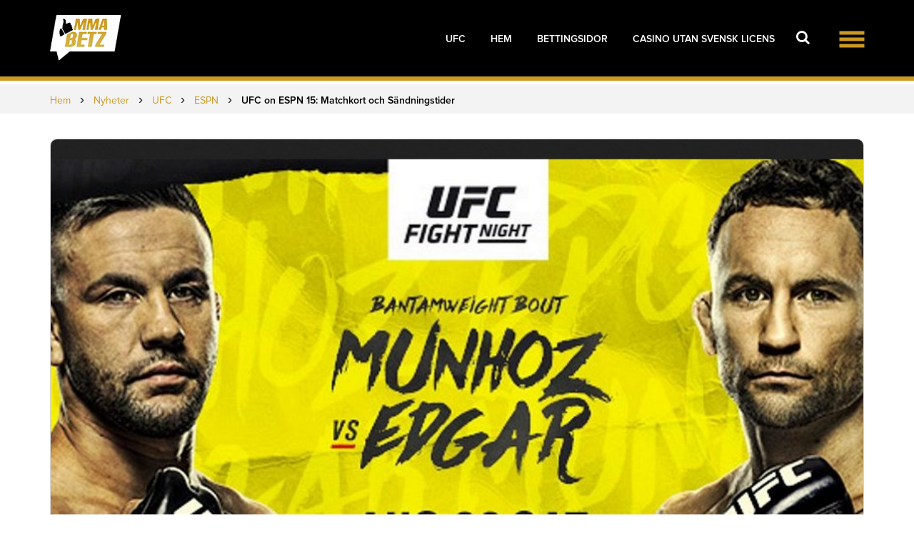

--- FILE ---
content_type: text/html; charset=UTF-8
request_url: https://mmabetz.se/nyheter/ufc/espn/on-15-matchkort-2
body_size: 31014
content:
    <!doctype html>
    <html lang="sv-SE">
        <head>
            <meta charset="UTF-8">
            <meta name="viewport" content="width=device-width, initial-scale=1">
            <link rel="profile" href="https://gmpg.org/xfn/11">
            <meta name='robots' content='index, follow, max-image-preview:large, max-snippet:-1, max-video-preview:-1' />

	<!-- This site is optimized with the Yoast SEO Premium plugin v24.3 (Yoast SEO v26.6) - https://yoast.com/wordpress/plugins/seo/ -->
	<title>UFC on ESPN 15: Matchkort och Sändningstider</title>
<link data-rocket-preload as="style" data-wpr-hosted-gf-parameters="family=Oswald%3A400%2C500%2C700&display=swap" href="https://mmabetz.se/wp-content/cache/fonts/1/google-fonts/css/e/b/3/9becd3cbfdfd1faaf6f553b3f734a.css" rel="preload">
<link data-wpr-hosted-gf-parameters="family=Oswald%3A400%2C500%2C700&display=swap" href="https://mmabetz.se/wp-content/cache/fonts/1/google-fonts/css/e/b/3/9becd3cbfdfd1faaf6f553b3f734a.css" media="print" onload="this.media=&#039;all&#039;" rel="stylesheet">
<noscript data-wpr-hosted-gf-parameters=""><link rel="stylesheet" href="https://fonts.googleapis.com/css?family=Oswald%3A400%2C500%2C700&#038;display=swap"></noscript>
<style id="rocket-critical-css">ul{box-sizing:border-box}:root{--wp--preset--font-size--normal:16px;--wp--preset--font-size--huge:42px}:root{--swiper-theme-color:#007aff}:root{--swiper-navigation-size:44px}:root{--swiper-navigation-color:white !important;--swiper-theme-color:white !important;--swiper-navigation-size:30px}img{vertical-align:middle}a{color:inherit}html{font-family:sans-serif;-webkit-text-size-adjust:100%;-ms-text-size-adjust:100%}body{margin:0}header,nav,section{display:block}a{background-color:transparent}h1{margin:.67em 0;font-size:2em}img{border:0}svg:not(:root){overflow:hidden}input{margin:0;font:inherit;color:inherit}input[type=submit]{-webkit-appearance:button}input::-moz-focus-inner{padding:0;border:0}input{line-height:normal}*{-webkit-box-sizing:border-box;-moz-box-sizing:border-box;box-sizing:border-box}:after,:before{-webkit-box-sizing:border-box;-moz-box-sizing:border-box;box-sizing:border-box}html{font-size:10px}body{font-family:"Helvetica Neue",Helvetica,Arial,sans-serif;font-size:14px;line-height:1.42857143;color:#333;background-color:#fff}input{font-family:inherit;font-size:inherit;line-height:inherit}a{color:#337ab7;text-decoration:none}img{vertical-align:middle}h1{font-family:inherit;font-weight:500;line-height:1.1;color:inherit}h1{margin-top:20px;margin-bottom:10px}h1{font-size:36px}ul{margin-top:0;margin-bottom:10px}.container{padding-right:15px;padding-left:15px;margin-right:auto;margin-left:auto}@media (min-width:768px){.container{width:750px}}@media (min-width:992px){.container{width:970px}}@media (min-width:1200px){.container{width:1170px}}label{display:inline-block;max-width:100%;margin-bottom:5px;font-weight:700}.nav{padding-left:0;margin-bottom:0;list-style:none}.nav>li{position:relative;display:block}.nav>li>a{position:relative;display:block;padding:10px 15px}@media (min-width:768px){.navbar-header{float:left}}.container>.navbar-header{margin-right:-15px;margin-left:-15px}@media (min-width:768px){.container>.navbar-header{margin-right:0;margin-left:0}}.navbar-brand{float:left;height:50px;padding:15px 15px;font-size:18px;line-height:20px}.navbar-brand>img{display:block}.navbar-nav{margin:7.5px -15px}.navbar-nav>li>a{padding-top:10px;padding-bottom:10px;line-height:20px}@media (min-width:768px){.navbar-nav{float:left;margin:0}.navbar-nav>li{float:left}.navbar-nav>li>a{padding-top:15px;padding-bottom:15px}}@media (min-width:768px){.navbar-right{float:right!important;margin-right:-15px}}.container:after,.container:before,.nav:after,.nav:before,.navbar-header:after,.navbar-header:before{display:table;content:" "}.container:after,.nav:after,.navbar-header:after{clear:both}@-ms-viewport{width:device-width}@font-face{font-display:swap;font-family:'ProximaNova';src:url(https://mmabetz.se/wp-content/themes/mmabetz/assets/fonts/ProximaNovaRegular.otf);font-weight:400;font-style:normal}@font-face{font-display:swap;font-family:'ProximaNova';src:url(https://mmabetz.se/wp-content/themes/mmabetz/assets/fonts/ProximaNovaSemibold.eot);src:url(https://mmabetz.se/wp-content/themes/mmabetz/assets/fonts/ProximaNovaSemibold.eot?iefix) format('eot'),url(https://mmabetz.se/wp-content/themes/mmabetz/assets/fonts/ProximaNovaSemibold.woff) format('woff'),url(https://mmabetz.se/wp-content/themes/mmabetz/assets/fonts/ProximaNovaSemibold.ttf) format('truetype'),url(https://mmabetz.se/wp-content/themes/mmabetz/assets/fonts/ProximaNovaSemibold.svg#webfont) format('svg');font-weight:600;font-style:normal}body{padding-top:110px}h1,a{margin:0;padding:0}ul{list-style:none;margin:0;padding:0;font-size:18px}a{text-decoration:none!important;outline:none!important}img{max-width:100%}h1{color:#000;font-weight:700;font-family:'ProximaNova',sans-serif}h1{font-size:48px;margin-bottom:24px}.single-page-section h1{font-size:36px;margin-bottom:24px;border-bottom:2px solid #C92}.menu-button{position:relative;width:35px;height:30px;z-index:100;float:right;top:35px;right:0}.menu-button span{width:35px;height:5px;background:#cc9922;display:block;position:relative;position:absolute;top:50%;left:50%;-webkit-transform:translate(-50%,-50%);transform:translate(-50%,-50%)}.menu-button span:after,.menu-button span:before{content:'';-ms-flex-line-pack:justify;align-content:space-between;position:absolute;width:100%;height:5px;background:#cc9922}.menu-button span:after{top:-9px}.menu-button span:before{bottom:-9px}body{padding-top:118px;font-family:'ProximaNova',sans-serif}.main-header{position:fixed;top:0;left:0;width:100%;z-index:100}.main-header .top-nav{background:#000;height:113px;border-bottom:6px solid #cc9922}.main-header .top-nav .navbar-header{height:107px;display:block;display:-moz-flex;display:-ms-flex;display:-o-flex;display:-webkit-box;display:-ms-flexbox;display:flex;-webkit-box-align:center;-ms-flex-align:center;align-items:center;-webkit-box-pack:center;-ms-flex-pack:center;justify-content:center}.main-header .top-nav .navbar-brand{height:auto;padding:0;display:inline-block;vertical-align:middle}.main-header .top-nav .navbar-brand img{max-width:101px}.main-header .top-nav .main-nav{margin-right:0!important}.main-header .top-nav .main-nav li{line-height:107px;vertical-align:middle;margin-right:35px}.main-header .top-nav .main-nav li:last-child{margin-right:64px}.main-header .top-nav .main-nav li a{display:inline-block;vertical-align:middle;font-size:14px;color:#fff;font-family:'ProximaNova',sans-serif;font-weight:600;line-height:24px;padding:0;text-transform:uppercase}.main-header .bottom-nav-wrapper{background:#e6e6e6;display:none}.main-header .bottom-nav-wrapper .bottom-nav{text-align:center;max-height:45px}.main-header .bottom-nav-wrapper .bottom-nav li{display:inline-block;line-height:45px;margin-right:47px;opacity:0;-webkit-transform:translateX(-40px);transform:translateX(-40px)}.main-header .bottom-nav-wrapper .bottom-nav li:last-child{margin-right:0}.main-header .bottom-nav-wrapper .bottom-nav li a{font-size:14px;color:#2d2d2d;line-height:24px;font-family:'ProximaNova',sans-serif;font-weight:400;display:inline-block;vertical-align:middle}.single-page-thumb{padding-top:55%;margin-top:35px;background-position:center center;background-repeat:no-repeat;background-size:contain;position:relative;border-radius:10px;overflow:hidden;border:1px solid #d5d5d5}.single-page-section .thumb-title h1{font-size:36px;color:#000;font-weight:600;margin-bottom:19px}.thumb-title h1{display:inline-block;border-bottom:3px solid #cc9922}.single-page-section .thumb-title{width:100%;padding:20px 0 0}.back-btn{display:none}.more-menu{display:none}.breadcrumbs span a span{color:#c92;font-weight:400}.breadcrumbs span{color:#000;font-weight:700}.breadcrumbs{height:41px;display:-moz-flex;display:-ms-flex;display:-o-flex;display:-webkit-box;display:-ms-flexbox;display:flex;-webkit-box-align:center;-ms-flex-align:center;align-items:center;background:#f3f3f3}.breadcrumbs .breadcrumbs__separator{margin:0 8px;font-size:20px;font-weight:400}@media screen and (max-width:1199px){img{height:auto}}@media screen and (max-width:767px){h1{font-size:30px}}.top-nav .search-submit{display:none}.top-nav .header-search #search-field{position:absolute;top:38px;right:35px;bottom:auto;width:0;height:40px;border:none;border-bottom:2px solid #fff;background:transparent!important;outline:none;padding-top:5px;font-size:16px;z-index:10;opacity:0;color:#fff!important;font-size:16px}.navbar-default-custom #searchform input#search-field:-webkit-autofill{-webkit-box-shadow:0 0 0 1000px #000 inset!important}.top-nav .main-nav-wrapper{display:-webkit-box;display:-ms-flexbox;display:flex;-ms-flex-wrap:wrap;flex-wrap:wrap;-webkit-box-align:center;-ms-flex-align:center;align-items:center;-webkit-box-pack:end;-ms-flex-pack:end;justify-content:flex-end;padding-right:30px;position:relative}.top-nav .main-nav-wrapper .search-icon-fa a{color:#fff}.top-nav .navbar-default-custom .search-icon-fa a{color:#fff;font-size:20px;font-weight:700;text-transform:capitalize;padding-bottom:53px;padding:0!important}.top-nav .navbar-default-custom .close-btn{position:absolute;top:50%;left:50%;-webkit-transform:translate(-50%,-50%);transform:translate(-50%,-50%);display:none;z-index:103}.main-header .top-nav .navbar-header{z-index:102;position:relative}.top-nav .navbar-default-custom .main-nav{-webkit-transform:translateY(0);transform:translateY(0)}.main-header .top-nav .main-nav li:last-child{margin-right:30px}.menu-button{top:40px}.top-nav .search-icon-fa{position:relative;width:30px;height:30px}.top-nav .search-icon-fa{position:relative;width:30px;height:30px}.top-nav #search-field::-webkit-input-placeholder{color:#fff!important}.top-nav #search-field::-moz-placeholder,.top-nav #search-field:-ms-input-placeholder,.top-nav #search-field:-moz-placeholder{color:#fff!important}.search-header-mobile{display:none}@media screen and (max-width:991px){.top-nav .header-search #search-field{top:20px}}@media screen and (max-width:767px){.search-header-mobile{display:block}ul.search-ul-wrapp{display:none}.top-nav .main-nav-wrapper{display:block}.main-header .top-nav .navbar-header{z-index:100}.search-header-mobile{margin-top:25px;width:auto}.top-nav .main-nav-wrapper{padding-right:0}.search-header-mobile .search-submit{display:block}.search-header-mobile #searchform{border:1px solid #a6a6a6;max-width:1008px;height:43px;border-radius:10px;position:relative;margin:0 10px}.search-header-mobile #searchform #search-field{height:41px;border:none;border-radius:10px;padding-left:19px;font-size:18px;color:#000;font-weight:400;width:calc(100% - 545px);width:100%;display:inline-block}.search-header-mobile #searchform .search-submit{width:100%;max-width:157px;display:inline-block;height:41px;line-height:41px;border:none;vertical-align:top;margin-left:-3px;border-radius:0 10px 10px 0;background:#000000;position:absolute;right:0;font-size:18px;color:#fff;font-weight:600;text-transform:uppercase;position:absolute;top:0}.navbar-default-custom .search-header-mobile #searchform input#search-field:-webkit-autofill{-webkit-box-shadow:0 0 0 1000px #fff inset!important}.top-nav .search-header-mobile #search-field::-webkit-input-placeholder{color:#000!important}.top-nav .search-header-mobile #search-field::-moz-placeholder,.top-nav .search-header-mobile #search-field:-ms-input-placeholder,.top-nav .search-header-mobile #search-field:-moz-placeholder{color:#000!important}}@media screen and (max-width:1199px){.main-header .top-nav .navbar-header{margin:0}}@media screen and (max-width:991px){.container{width:100%;padding:0 30px}.main-header .top-nav{height:80px}.main-header .top-nav .navbar-header{height:80px}.main-header .top-nav .navbar-brand img{max-width:70px}.main-header .top-nav .main-nav li{line-height:80px}.menu-button{top:24px;z-index:300}body{padding-top:100px}.main-header .bottom-nav-wrapper .bottom-nav li{margin-right:30px}.main-header .bottom-nav-wrapper .bottom-nav li a{font-size:12px}}@media screen and (max-width:767px){.main-header .top-nav .navbar-header{display:inline-block;vertical-align:middle}.main-header .top-nav .navbar-brand{display:-webkit-flex;display:-moz-flex;display:-ms-flex;display:-o-flex;display:flex;height:80px;align-items:center;flex-wrap:wrap}.main-header .top-nav .main-nav{margin:0}.main-header .top-nav .main-nav-wrapper{position:fixed;top:0;left:0;right:0;bottom:0;width:100%;margin:0;padding-top:100px;text-align:center;background:#000;transform:translate(100%);z-index:99}.main-header .top-nav .main-nav li{margin:0;line-height:40px}.main-header .top-nav .main-nav li:last-child{margin:0}.more-menu li a{display:inline-block;vertical-align:middle;font-size:15px;color:#fff;font-family:'ProximaNova',sans-serif;font-weight:600;line-height:24px;padding:0;text-transform:uppercase;letter-spacing:0.1em;margin-top:15px}.main-header .bottom-nav-wrapper .bottom-nav li{transform:translate(0);opacity:1}.main-header .bottom-nav-wrapper{display:block!important;position:fixed;top:0;left:0;right:0;bottom:0;width:100%;margin:0;padding-top:50px;background:#000;transform:translate(100%);z-index:200}.main-header .bottom-nav-wrapper .bottom-nav li{margin:0;display:block}.main-header .bottom-nav-wrapper .bottom-nav li a{font-size:14px;color:#fff}.bottom-nav-wrapper .back-btn li a{font-size:16px;color:#fff;line-height:24px;font-family:'ProximaNova',sans-serif;font-weight:400;display:inline-block;vertical-align:middle;text-transform:uppercase}.container{padding:0 15px}.more-menu{display:block}.back-btn{display:block}.single-page-section .thumb-title h1{font-size:22px}.breadcrumbs span a span,.breadcrumbs span{font-size:12px}.main-header{overflow:visible!important}.main-header .bottom-nav-wrapper{max-height:10000px}}.fa{-moz-osx-font-smoothing:grayscale;-webkit-font-smoothing:antialiased;display:inline-block;font-style:normal;font-variant:normal;text-rendering:auto;line-height:1}.fa-angle-left:before{content:"\f104"}.fa-angle-right:before{content:"\f105"}.fa-search:before{content:"\f002"}.fa-times:before{content:"\f00d"}@font-face{font-display:swap;font-family:"Font Awesome 5 Free";font-style:normal;font-weight:400;src:url(https://use.fontawesome.com/releases/v5.6.1/webfonts/fa-regular-400.eot);src:url(https://use.fontawesome.com/releases/v5.6.1/webfonts/fa-regular-400.eot?#iefix) format("embedded-opentype"),url(https://use.fontawesome.com/releases/v5.6.1/webfonts/fa-regular-400.woff2) format("woff2"),url(https://use.fontawesome.com/releases/v5.6.1/webfonts/fa-regular-400.woff) format("woff"),url(https://use.fontawesome.com/releases/v5.6.1/webfonts/fa-regular-400.ttf) format("truetype"),url(https://use.fontawesome.com/releases/v5.6.1/webfonts/fa-regular-400.svg#fontawesome) format("svg")}@font-face{font-display:swap;font-family:"Font Awesome 5 Free";font-style:normal;font-weight:900;src:url(https://use.fontawesome.com/releases/v5.6.1/webfonts/fa-solid-900.eot);src:url(https://use.fontawesome.com/releases/v5.6.1/webfonts/fa-solid-900.eot?#iefix) format("embedded-opentype"),url(https://use.fontawesome.com/releases/v5.6.1/webfonts/fa-solid-900.woff2) format("woff2"),url(https://use.fontawesome.com/releases/v5.6.1/webfonts/fa-solid-900.woff) format("woff"),url(https://use.fontawesome.com/releases/v5.6.1/webfonts/fa-solid-900.ttf) format("truetype"),url(https://use.fontawesome.com/releases/v5.6.1/webfonts/fa-solid-900.svg#fontawesome) format("svg")}.fa{font-family:"Font Awesome 5 Free"}.fa{font-weight:900}</style>
	<meta name="description" content="Inatt möts bantamviktarna Frankie Edgar (ex-mästare) och Pedro Munhoz i Las Vegas, Nevada. Läs mer om galan på MMABetz.se" />
	<link rel="canonical" href="https://mmabetz.se/nyheter/ufc/espn/on-15-matchkort-2" />
	<meta property="og:locale" content="sv_SE" />
	<meta property="og:type" content="article" />
	<meta property="og:title" content="UFC on ESPN 15: Matchkort och Sändningstider" />
	<meta property="og:description" content="Inatt möts bantamviktarna Frankie Edgar (ex-mästare) och Pedro Munhoz i Las Vegas, Nevada. Läs mer om galan på MMABetz.se" />
	<meta property="og:url" content="https://mmabetz.se/nyheter/ufc/espn/on-15-matchkort-2" />
	<meta property="og:site_name" content="MMABetz - MMA Nyheter &amp; Speltips" />
	<meta property="article:publisher" content="https://www.facebook.com/mmabetz/" />
	<meta property="article:published_time" content="2020-08-22T09:37:56+00:00" />
	<meta property="article:modified_time" content="2023-12-14T12:25:20+00:00" />
	<meta property="og:image" content="https://mmabetz.se/wp-content/uploads/2020/08/UFC-on-ESPN-15.jpg" />
	<meta property="og:image:width" content="847" />
	<meta property="og:image:height" content="450" />
	<meta property="og:image:type" content="image/jpeg" />
	<meta name="author" content="Ralph Nordahl" />
	<meta name="twitter:card" content="summary_large_image" />
	<meta name="twitter:creator" content="@mmabetz" />
	<meta name="twitter:site" content="@mmabetz" />
	<meta name="twitter:label1" content="Skriven av" />
	<meta name="twitter:data1" content="Ralph Nordahl" />
	<meta name="twitter:label2" content="Beräknad lästid" />
	<meta name="twitter:data2" content="3 minuter" />
	<script type="application/ld+json" class="yoast-schema-graph">{"@context":"https://schema.org","@graph":[{"@type":"NewsArticle","@id":"https://mmabetz.se/nyheter/ufc/espn/on-15-matchkort-2#article","isPartOf":{"@id":"https://mmabetz.se/nyheter/ufc/espn/on-15-matchkort-2"},"author":{"name":"Ralph Nordahl","@id":"https://mmabetz.se/#/schema/person/39ae5361f9bf2d982cf4de893206f77f"},"headline":"UFC on ESPN 15: Matchkort och Sändningstider","datePublished":"2020-08-22T09:37:56+00:00","dateModified":"2023-12-14T12:25:20+00:00","mainEntityOfPage":{"@id":"https://mmabetz.se/nyheter/ufc/espn/on-15-matchkort-2"},"wordCount":424,"commentCount":0,"publisher":{"@id":"https://mmabetz.se/#organization"},"image":{"@id":"https://mmabetz.se/nyheter/ufc/espn/on-15-matchkort-2#primaryimage"},"thumbnailUrl":"https://mmabetz.se/wp-content/uploads/2020/08/UFC-on-ESPN-15.jpg","keywords":["Frankie Edgar","Pedro Munhoz"],"articleSection":["ESPN","Nyheter","UFC"],"inLanguage":"sv-SE","potentialAction":[{"@type":"CommentAction","name":"Comment","target":["https://mmabetz.se/nyheter/ufc/espn/on-15-matchkort-2#respond"]}],"copyrightYear":"2020","copyrightHolder":{"@id":"https://mmabetz.se/#organization"}},{"@type":"WebPage","@id":"https://mmabetz.se/nyheter/ufc/espn/on-15-matchkort-2","url":"https://mmabetz.se/nyheter/ufc/espn/on-15-matchkort-2","name":"UFC on ESPN 15: Matchkort och Sändningstider","isPartOf":{"@id":"https://mmabetz.se/#website"},"primaryImageOfPage":{"@id":"https://mmabetz.se/nyheter/ufc/espn/on-15-matchkort-2#primaryimage"},"image":{"@id":"https://mmabetz.se/nyheter/ufc/espn/on-15-matchkort-2#primaryimage"},"thumbnailUrl":"https://mmabetz.se/wp-content/uploads/2020/08/UFC-on-ESPN-15.jpg","datePublished":"2020-08-22T09:37:56+00:00","dateModified":"2023-12-14T12:25:20+00:00","description":"Inatt möts bantamviktarna Frankie Edgar (ex-mästare) och Pedro Munhoz i Las Vegas, Nevada. Läs mer om galan på MMABetz.se","breadcrumb":{"@id":"https://mmabetz.se/nyheter/ufc/espn/on-15-matchkort-2#breadcrumb"},"inLanguage":"sv-SE","potentialAction":[{"@type":"ReadAction","target":["https://mmabetz.se/nyheter/ufc/espn/on-15-matchkort-2"]}]},{"@type":"ImageObject","inLanguage":"sv-SE","@id":"https://mmabetz.se/nyheter/ufc/espn/on-15-matchkort-2#primaryimage","url":"https://mmabetz.se/wp-content/uploads/2020/08/UFC-on-ESPN-15.jpg","contentUrl":"https://mmabetz.se/wp-content/uploads/2020/08/UFC-on-ESPN-15.jpg","width":847,"height":450,"caption":"UFC on ESPN 15"},{"@type":"BreadcrumbList","@id":"https://mmabetz.se/nyheter/ufc/espn/on-15-matchkort-2#breadcrumb","itemListElement":[{"@type":"ListItem","position":1,"name":"Home","item":"https://mmabetz.se/"},{"@type":"ListItem","position":2,"name":"UFC on ESPN 15: Matchkort och Sändningstider"}]},{"@type":"WebSite","@id":"https://mmabetz.se/#website","url":"https://mmabetz.se/","name":"MMABetz - MMA Nyheter &amp; Speltips","description":"UFC &amp; MMA Betting Speltips, Odds &amp; Nyheter","publisher":{"@id":"https://mmabetz.se/#organization"},"potentialAction":[{"@type":"SearchAction","target":{"@type":"EntryPoint","urlTemplate":"https://mmabetz.se/?s={search_term_string}"},"query-input":{"@type":"PropertyValueSpecification","valueRequired":true,"valueName":"search_term_string"}}],"inLanguage":"sv-SE"},{"@type":"Organization","@id":"https://mmabetz.se/#organization","name":"mmabetz","alternateName":"mmabetz","url":"https://mmabetz.se/","logo":{"@type":"ImageObject","inLanguage":"sv-SE","@id":"https://mmabetz.se/#/schema/logo/image/","url":"https://mmabetz.se/wp-content/uploads/2019/04/logo.png","contentUrl":"https://mmabetz.se/wp-content/uploads/2019/04/logo.png","width":139,"height":90,"caption":"mmabetz"},"image":{"@id":"https://mmabetz.se/#/schema/logo/image/"},"sameAs":["https://www.facebook.com/mmabetz/","https://x.com/mmabetz"]},{"@type":"Person","@id":"https://mmabetz.se/#/schema/person/39ae5361f9bf2d982cf4de893206f77f","name":"Ralph Nordahl","image":{"@type":"ImageObject","inLanguage":"sv-SE","@id":"https://mmabetz.se/#/schema/person/image/","url":"https://secure.gravatar.com/avatar/2d95053487ca4446ed7830ddc449f7e5ffc81bb80a26ae56b8bc123fa65235e6?s=96&d=mm&r=g","contentUrl":"https://secure.gravatar.com/avatar/2d95053487ca4446ed7830ddc449f7e5ffc81bb80a26ae56b8bc123fa65235e6?s=96&d=mm&r=g","caption":"Ralph Nordahl"}}]}</script>
	<!-- / Yoast SEO Premium plugin. -->


<link rel='dns-prefetch' href='//static.addtoany.com' />
<link rel='dns-prefetch' href='//use.fontawesome.com' />
<link rel='dns-prefetch' href='//maxcdn.bootstrapcdn.com' />
<link rel='dns-prefetch' href='//fonts.googleapis.com' />
<link href='https://fonts.gstatic.com' crossorigin rel='preconnect' />
<link rel="alternate" type="application/rss+xml" title="MMABetz - MMA Nyheter &amp; Speltips &raquo; Kommentarsflöde för UFC on ESPN 15: Matchkort och Sändningstider" href="https://mmabetz.se/nyheter/ufc/espn/on-15-matchkort-2/feed" />
<link rel="alternate" title="oEmbed (JSON)" type="application/json+oembed" href="https://mmabetz.se/wp-json/oembed/1.0/embed?url=https%3A%2F%2Fmmabetz.se%2Fnyheter%2Fufc%2Fespn%2Fon-15-matchkort-2" />
<link rel="alternate" title="oEmbed (XML)" type="text/xml+oembed" href="https://mmabetz.se/wp-json/oembed/1.0/embed?url=https%3A%2F%2Fmmabetz.se%2Fnyheter%2Fufc%2Fespn%2Fon-15-matchkort-2&#038;format=xml" />
		<!-- This site uses the Google Analytics by MonsterInsights plugin v9.11.0 - Using Analytics tracking - https://www.monsterinsights.com/ -->
		<!-- Observera: MonsterInsights är för närvarande inte konfigurerat på denna webbplats. Webbplatsägaren måste autentisera med Google Analytics i MonsterInsights inställningspanel. -->
					<!-- No tracking code set -->
				<!-- / Google Analytics by MonsterInsights -->
		<style id='wp-img-auto-sizes-contain-inline-css' type='text/css'>
img:is([sizes=auto i],[sizes^="auto," i]){contain-intrinsic-size:3000px 1500px}
/*# sourceURL=wp-img-auto-sizes-contain-inline-css */
</style>
<style id='wp-block-library-inline-css' type='text/css'>
:root{--wp-block-synced-color:#7a00df;--wp-block-synced-color--rgb:122,0,223;--wp-bound-block-color:var(--wp-block-synced-color);--wp-editor-canvas-background:#ddd;--wp-admin-theme-color:#007cba;--wp-admin-theme-color--rgb:0,124,186;--wp-admin-theme-color-darker-10:#006ba1;--wp-admin-theme-color-darker-10--rgb:0,107,160.5;--wp-admin-theme-color-darker-20:#005a87;--wp-admin-theme-color-darker-20--rgb:0,90,135;--wp-admin-border-width-focus:2px}@media (min-resolution:192dpi){:root{--wp-admin-border-width-focus:1.5px}}.wp-element-button{cursor:pointer}:root .has-very-light-gray-background-color{background-color:#eee}:root .has-very-dark-gray-background-color{background-color:#313131}:root .has-very-light-gray-color{color:#eee}:root .has-very-dark-gray-color{color:#313131}:root .has-vivid-green-cyan-to-vivid-cyan-blue-gradient-background{background:linear-gradient(135deg,#00d084,#0693e3)}:root .has-purple-crush-gradient-background{background:linear-gradient(135deg,#34e2e4,#4721fb 50%,#ab1dfe)}:root .has-hazy-dawn-gradient-background{background:linear-gradient(135deg,#faaca8,#dad0ec)}:root .has-subdued-olive-gradient-background{background:linear-gradient(135deg,#fafae1,#67a671)}:root .has-atomic-cream-gradient-background{background:linear-gradient(135deg,#fdd79a,#004a59)}:root .has-nightshade-gradient-background{background:linear-gradient(135deg,#330968,#31cdcf)}:root .has-midnight-gradient-background{background:linear-gradient(135deg,#020381,#2874fc)}:root{--wp--preset--font-size--normal:16px;--wp--preset--font-size--huge:42px}.has-regular-font-size{font-size:1em}.has-larger-font-size{font-size:2.625em}.has-normal-font-size{font-size:var(--wp--preset--font-size--normal)}.has-huge-font-size{font-size:var(--wp--preset--font-size--huge)}.has-text-align-center{text-align:center}.has-text-align-left{text-align:left}.has-text-align-right{text-align:right}.has-fit-text{white-space:nowrap!important}#end-resizable-editor-section{display:none}.aligncenter{clear:both}.items-justified-left{justify-content:flex-start}.items-justified-center{justify-content:center}.items-justified-right{justify-content:flex-end}.items-justified-space-between{justify-content:space-between}.screen-reader-text{border:0;clip-path:inset(50%);height:1px;margin:-1px;overflow:hidden;padding:0;position:absolute;width:1px;word-wrap:normal!important}.screen-reader-text:focus{background-color:#ddd;clip-path:none;color:#444;display:block;font-size:1em;height:auto;left:5px;line-height:normal;padding:15px 23px 14px;text-decoration:none;top:5px;width:auto;z-index:100000}html :where(.has-border-color){border-style:solid}html :where([style*=border-top-color]){border-top-style:solid}html :where([style*=border-right-color]){border-right-style:solid}html :where([style*=border-bottom-color]){border-bottom-style:solid}html :where([style*=border-left-color]){border-left-style:solid}html :where([style*=border-width]){border-style:solid}html :where([style*=border-top-width]){border-top-style:solid}html :where([style*=border-right-width]){border-right-style:solid}html :where([style*=border-bottom-width]){border-bottom-style:solid}html :where([style*=border-left-width]){border-left-style:solid}html :where(img[class*=wp-image-]){height:auto;max-width:100%}:where(figure){margin:0 0 1em}html :where(.is-position-sticky){--wp-admin--admin-bar--position-offset:var(--wp-admin--admin-bar--height,0px)}@media screen and (max-width:600px){html :where(.is-position-sticky){--wp-admin--admin-bar--position-offset:0px}}

/*# sourceURL=wp-block-library-inline-css */
</style><style id='global-styles-inline-css' type='text/css'>
:root{--wp--preset--aspect-ratio--square: 1;--wp--preset--aspect-ratio--4-3: 4/3;--wp--preset--aspect-ratio--3-4: 3/4;--wp--preset--aspect-ratio--3-2: 3/2;--wp--preset--aspect-ratio--2-3: 2/3;--wp--preset--aspect-ratio--16-9: 16/9;--wp--preset--aspect-ratio--9-16: 9/16;--wp--preset--color--black: #000000;--wp--preset--color--cyan-bluish-gray: #abb8c3;--wp--preset--color--white: #ffffff;--wp--preset--color--pale-pink: #f78da7;--wp--preset--color--vivid-red: #cf2e2e;--wp--preset--color--luminous-vivid-orange: #ff6900;--wp--preset--color--luminous-vivid-amber: #fcb900;--wp--preset--color--light-green-cyan: #7bdcb5;--wp--preset--color--vivid-green-cyan: #00d084;--wp--preset--color--pale-cyan-blue: #8ed1fc;--wp--preset--color--vivid-cyan-blue: #0693e3;--wp--preset--color--vivid-purple: #9b51e0;--wp--preset--gradient--vivid-cyan-blue-to-vivid-purple: linear-gradient(135deg,rgb(6,147,227) 0%,rgb(155,81,224) 100%);--wp--preset--gradient--light-green-cyan-to-vivid-green-cyan: linear-gradient(135deg,rgb(122,220,180) 0%,rgb(0,208,130) 100%);--wp--preset--gradient--luminous-vivid-amber-to-luminous-vivid-orange: linear-gradient(135deg,rgb(252,185,0) 0%,rgb(255,105,0) 100%);--wp--preset--gradient--luminous-vivid-orange-to-vivid-red: linear-gradient(135deg,rgb(255,105,0) 0%,rgb(207,46,46) 100%);--wp--preset--gradient--very-light-gray-to-cyan-bluish-gray: linear-gradient(135deg,rgb(238,238,238) 0%,rgb(169,184,195) 100%);--wp--preset--gradient--cool-to-warm-spectrum: linear-gradient(135deg,rgb(74,234,220) 0%,rgb(151,120,209) 20%,rgb(207,42,186) 40%,rgb(238,44,130) 60%,rgb(251,105,98) 80%,rgb(254,248,76) 100%);--wp--preset--gradient--blush-light-purple: linear-gradient(135deg,rgb(255,206,236) 0%,rgb(152,150,240) 100%);--wp--preset--gradient--blush-bordeaux: linear-gradient(135deg,rgb(254,205,165) 0%,rgb(254,45,45) 50%,rgb(107,0,62) 100%);--wp--preset--gradient--luminous-dusk: linear-gradient(135deg,rgb(255,203,112) 0%,rgb(199,81,192) 50%,rgb(65,88,208) 100%);--wp--preset--gradient--pale-ocean: linear-gradient(135deg,rgb(255,245,203) 0%,rgb(182,227,212) 50%,rgb(51,167,181) 100%);--wp--preset--gradient--electric-grass: linear-gradient(135deg,rgb(202,248,128) 0%,rgb(113,206,126) 100%);--wp--preset--gradient--midnight: linear-gradient(135deg,rgb(2,3,129) 0%,rgb(40,116,252) 100%);--wp--preset--font-size--small: 13px;--wp--preset--font-size--medium: 20px;--wp--preset--font-size--large: 36px;--wp--preset--font-size--x-large: 42px;--wp--preset--spacing--20: 0.44rem;--wp--preset--spacing--30: 0.67rem;--wp--preset--spacing--40: 1rem;--wp--preset--spacing--50: 1.5rem;--wp--preset--spacing--60: 2.25rem;--wp--preset--spacing--70: 3.38rem;--wp--preset--spacing--80: 5.06rem;--wp--preset--shadow--natural: 6px 6px 9px rgba(0, 0, 0, 0.2);--wp--preset--shadow--deep: 12px 12px 50px rgba(0, 0, 0, 0.4);--wp--preset--shadow--sharp: 6px 6px 0px rgba(0, 0, 0, 0.2);--wp--preset--shadow--outlined: 6px 6px 0px -3px rgb(255, 255, 255), 6px 6px rgb(0, 0, 0);--wp--preset--shadow--crisp: 6px 6px 0px rgb(0, 0, 0);}:where(.is-layout-flex){gap: 0.5em;}:where(.is-layout-grid){gap: 0.5em;}body .is-layout-flex{display: flex;}.is-layout-flex{flex-wrap: wrap;align-items: center;}.is-layout-flex > :is(*, div){margin: 0;}body .is-layout-grid{display: grid;}.is-layout-grid > :is(*, div){margin: 0;}:where(.wp-block-columns.is-layout-flex){gap: 2em;}:where(.wp-block-columns.is-layout-grid){gap: 2em;}:where(.wp-block-post-template.is-layout-flex){gap: 1.25em;}:where(.wp-block-post-template.is-layout-grid){gap: 1.25em;}.has-black-color{color: var(--wp--preset--color--black) !important;}.has-cyan-bluish-gray-color{color: var(--wp--preset--color--cyan-bluish-gray) !important;}.has-white-color{color: var(--wp--preset--color--white) !important;}.has-pale-pink-color{color: var(--wp--preset--color--pale-pink) !important;}.has-vivid-red-color{color: var(--wp--preset--color--vivid-red) !important;}.has-luminous-vivid-orange-color{color: var(--wp--preset--color--luminous-vivid-orange) !important;}.has-luminous-vivid-amber-color{color: var(--wp--preset--color--luminous-vivid-amber) !important;}.has-light-green-cyan-color{color: var(--wp--preset--color--light-green-cyan) !important;}.has-vivid-green-cyan-color{color: var(--wp--preset--color--vivid-green-cyan) !important;}.has-pale-cyan-blue-color{color: var(--wp--preset--color--pale-cyan-blue) !important;}.has-vivid-cyan-blue-color{color: var(--wp--preset--color--vivid-cyan-blue) !important;}.has-vivid-purple-color{color: var(--wp--preset--color--vivid-purple) !important;}.has-black-background-color{background-color: var(--wp--preset--color--black) !important;}.has-cyan-bluish-gray-background-color{background-color: var(--wp--preset--color--cyan-bluish-gray) !important;}.has-white-background-color{background-color: var(--wp--preset--color--white) !important;}.has-pale-pink-background-color{background-color: var(--wp--preset--color--pale-pink) !important;}.has-vivid-red-background-color{background-color: var(--wp--preset--color--vivid-red) !important;}.has-luminous-vivid-orange-background-color{background-color: var(--wp--preset--color--luminous-vivid-orange) !important;}.has-luminous-vivid-amber-background-color{background-color: var(--wp--preset--color--luminous-vivid-amber) !important;}.has-light-green-cyan-background-color{background-color: var(--wp--preset--color--light-green-cyan) !important;}.has-vivid-green-cyan-background-color{background-color: var(--wp--preset--color--vivid-green-cyan) !important;}.has-pale-cyan-blue-background-color{background-color: var(--wp--preset--color--pale-cyan-blue) !important;}.has-vivid-cyan-blue-background-color{background-color: var(--wp--preset--color--vivid-cyan-blue) !important;}.has-vivid-purple-background-color{background-color: var(--wp--preset--color--vivid-purple) !important;}.has-black-border-color{border-color: var(--wp--preset--color--black) !important;}.has-cyan-bluish-gray-border-color{border-color: var(--wp--preset--color--cyan-bluish-gray) !important;}.has-white-border-color{border-color: var(--wp--preset--color--white) !important;}.has-pale-pink-border-color{border-color: var(--wp--preset--color--pale-pink) !important;}.has-vivid-red-border-color{border-color: var(--wp--preset--color--vivid-red) !important;}.has-luminous-vivid-orange-border-color{border-color: var(--wp--preset--color--luminous-vivid-orange) !important;}.has-luminous-vivid-amber-border-color{border-color: var(--wp--preset--color--luminous-vivid-amber) !important;}.has-light-green-cyan-border-color{border-color: var(--wp--preset--color--light-green-cyan) !important;}.has-vivid-green-cyan-border-color{border-color: var(--wp--preset--color--vivid-green-cyan) !important;}.has-pale-cyan-blue-border-color{border-color: var(--wp--preset--color--pale-cyan-blue) !important;}.has-vivid-cyan-blue-border-color{border-color: var(--wp--preset--color--vivid-cyan-blue) !important;}.has-vivid-purple-border-color{border-color: var(--wp--preset--color--vivid-purple) !important;}.has-vivid-cyan-blue-to-vivid-purple-gradient-background{background: var(--wp--preset--gradient--vivid-cyan-blue-to-vivid-purple) !important;}.has-light-green-cyan-to-vivid-green-cyan-gradient-background{background: var(--wp--preset--gradient--light-green-cyan-to-vivid-green-cyan) !important;}.has-luminous-vivid-amber-to-luminous-vivid-orange-gradient-background{background: var(--wp--preset--gradient--luminous-vivid-amber-to-luminous-vivid-orange) !important;}.has-luminous-vivid-orange-to-vivid-red-gradient-background{background: var(--wp--preset--gradient--luminous-vivid-orange-to-vivid-red) !important;}.has-very-light-gray-to-cyan-bluish-gray-gradient-background{background: var(--wp--preset--gradient--very-light-gray-to-cyan-bluish-gray) !important;}.has-cool-to-warm-spectrum-gradient-background{background: var(--wp--preset--gradient--cool-to-warm-spectrum) !important;}.has-blush-light-purple-gradient-background{background: var(--wp--preset--gradient--blush-light-purple) !important;}.has-blush-bordeaux-gradient-background{background: var(--wp--preset--gradient--blush-bordeaux) !important;}.has-luminous-dusk-gradient-background{background: var(--wp--preset--gradient--luminous-dusk) !important;}.has-pale-ocean-gradient-background{background: var(--wp--preset--gradient--pale-ocean) !important;}.has-electric-grass-gradient-background{background: var(--wp--preset--gradient--electric-grass) !important;}.has-midnight-gradient-background{background: var(--wp--preset--gradient--midnight) !important;}.has-small-font-size{font-size: var(--wp--preset--font-size--small) !important;}.has-medium-font-size{font-size: var(--wp--preset--font-size--medium) !important;}.has-large-font-size{font-size: var(--wp--preset--font-size--large) !important;}.has-x-large-font-size{font-size: var(--wp--preset--font-size--x-large) !important;}
/*# sourceURL=global-styles-inline-css */
</style>

<link data-minify="1" rel='preload'  href='https://mmabetz.se/wp-content/cache/min/1/wp-content/plugins/instagram-widget-by-wpzoom/dist/styles/library/swiper.css?ver=1761923777' data-rocket-async="style" as="style" onload="this.onload=null;this.rel='stylesheet'" onerror="this.removeAttribute('data-rocket-async')"  type='text/css' media='all' />
<link data-minify="1" rel='preload'  href='https://mmabetz.se/wp-content/cache/min/1/wp-includes/css/dashicons.min.css?ver=1761923777' data-rocket-async="style" as="style" onload="this.onload=null;this.rel='stylesheet'" onerror="this.removeAttribute('data-rocket-async')"  type='text/css' media='all' />
<link data-minify="1" rel='preload'  href='https://mmabetz.se/wp-content/cache/min/1/wp-content/plugins/instagram-widget-by-wpzoom/dist/styles/library/magnific-popup.css?ver=1761923777' data-rocket-async="style" as="style" onload="this.onload=null;this.rel='stylesheet'" onerror="this.removeAttribute('data-rocket-async')"  type='text/css' media='all' />
<link data-minify="1" rel='preload'  href='https://mmabetz.se/wp-content/cache/min/1/wp-content/plugins/instagram-widget-by-wpzoom/dist/styles/frontend/index.css?ver=1761923777' data-rocket-async="style" as="style" onload="this.onload=null;this.rel='stylesheet'" onerror="this.removeAttribute('data-rocket-async')"  type='text/css' media='all' />
<style id='classic-theme-styles-inline-css' type='text/css'>
/*! This file is auto-generated */
.wp-block-button__link{color:#fff;background-color:#32373c;border-radius:9999px;box-shadow:none;text-decoration:none;padding:calc(.667em + 2px) calc(1.333em + 2px);font-size:1.125em}.wp-block-file__button{background:#32373c;color:#fff;text-decoration:none}
/*# sourceURL=/wp-includes/css/classic-themes.min.css */
</style>
<link data-minify="1" rel='preload'  href='https://mmabetz.se/wp-content/cache/min/1/wp-content/plugins/sportbook/css/customs.css?ver=1761923777' data-rocket-async="style" as="style" onload="this.onload=null;this.rel='stylesheet'" onerror="this.removeAttribute('data-rocket-async')"  type='text/css' media='all' />
<link data-minify="1" rel='preload'  href='https://mmabetz.se/wp-content/cache/min/1/wp-content/themes/mmabetz/assets/css/bootstrap.min.css?ver=1761923777' data-rocket-async="style" as="style" onload="this.onload=null;this.rel='stylesheet'" onerror="this.removeAttribute('data-rocket-async')"  type='text/css' media='all' />
<link data-minify="1" rel='preload'  href='https://mmabetz.se/wp-content/cache/min/1/font-awesome/4.5.0/css/font-awesome.min.css?ver=1761923777' data-rocket-async="style" as="style" onload="this.onload=null;this.rel='stylesheet'" onerror="this.removeAttribute('data-rocket-async')"  type='text/css' media='all' />

<link data-minify="1" rel='preload'  href='https://mmabetz.se/wp-content/cache/min/1/wp-content/themes/mmabetz/assets/css/slick.css?ver=1761923777' data-rocket-async="style" as="style" onload="this.onload=null;this.rel='stylesheet'" onerror="this.removeAttribute('data-rocket-async')"  type='text/css' media='all' />
<link data-minify="1" rel='preload'  href='https://mmabetz.se/wp-content/cache/background-css/1/mmabetz.se/wp-content/cache/min/1/wp-content/themes/mmabetz/assets/css/slick-theme.css?ver=1761923777&wpr_t=1768986579' data-rocket-async="style" as="style" onload="this.onload=null;this.rel='stylesheet'" onerror="this.removeAttribute('data-rocket-async')"  type='text/css' media='all' />
<link data-minify="1" rel='preload'  href='https://mmabetz.se/wp-content/cache/min/1/wp-content/themes/mmabetz/assets/css/magnific-popup.css?ver=1761923777' data-rocket-async="style" as="style" onload="this.onload=null;this.rel='stylesheet'" onerror="this.removeAttribute('data-rocket-async')"  type='text/css' media='all' />
<link data-minify="1" rel='preload'  href='https://mmabetz.se/wp-content/cache/min/1/wp-content/themes/mmabetz/assets/css/nice-select.css?ver=1761923777' data-rocket-async="style" as="style" onload="this.onload=null;this.rel='stylesheet'" onerror="this.removeAttribute('data-rocket-async')"  type='text/css' media='all' />
<link data-minify="1" rel='preload'  href='https://mmabetz.se/wp-content/cache/min/1/wp-content/themes/mmabetz/assets/css/styles.css?ver=1761923777' data-rocket-async="style" as="style" onload="this.onload=null;this.rel='stylesheet'" onerror="this.removeAttribute('data-rocket-async')"  type='text/css' media='all' />
<link data-minify="1" rel='preload'  href='https://mmabetz.se/wp-content/cache/min/1/wp-content/themes/mmabetz/assets/css/responsive.css?ver=1761923777' data-rocket-async="style" as="style" onload="this.onload=null;this.rel='stylesheet'" onerror="this.removeAttribute('data-rocket-async')"  type='text/css' media='all' />
<link data-minify="1" rel='preload'  href='https://mmabetz.se/wp-content/cache/min/1/releases/v5.6.1/css/all.css?ver=1761923778' data-rocket-async="style" as="style" onload="this.onload=null;this.rel='stylesheet'" onerror="this.removeAttribute('data-rocket-async')"  type='text/css' media='all' />
<link rel='preload'  href='https://mmabetz.se/wp-content/plugins/add-to-any/addtoany.min.css?ver=1.16' data-rocket-async="style" as="style" onload="this.onload=null;this.rel='stylesheet'" onerror="this.removeAttribute('data-rocket-async')"  type='text/css' media='all' />
<script type="text/javascript" id="addtoany-core-js-before">
/* <![CDATA[ */
window.a2a_config=window.a2a_config||{};a2a_config.callbacks=[];a2a_config.overlays=[];a2a_config.templates={};a2a_localize = {
	Share: "Dela",
	Save: "Spara",
	Subscribe: "Prenumerera",
	Email: "E-post",
	Bookmark: "Bokmärk",
	ShowAll: "Visa alla",
	ShowLess: "Visa färre",
	FindServices: "Hitta tjänst(er)",
	FindAnyServiceToAddTo: "Hitta direkt en tjänst att lägga till",
	PoweredBy: "Drivs av",
	ShareViaEmail: "Dela via e-post",
	SubscribeViaEmail: "Prenumerera via e-post",
	BookmarkInYourBrowser: "Lägg till som bokmärke i din webbläsare",
	BookmarkInstructions: "Tryck Ctrl+D eller \u2318+D för att lägga till denna sida som bokmärke",
	AddToYourFavorites: "Lägg till i dina favoriter",
	SendFromWebOrProgram: "Skicka från valfri e-postadress eller e-postprogram",
	EmailProgram: "E-postprogram",
	More: "Mer&#8230;",
	ThanksForSharing: "Tack för att du delar!",
	ThanksForFollowing: "Tack för att du följer!"
};


//# sourceURL=addtoany-core-js-before
/* ]]> */
</script>
<script type="text/javascript" defer src="https://static.addtoany.com/menu/page.js" id="addtoany-core-js"></script>
<script type="text/javascript" src="https://mmabetz.se/wp-includes/js/jquery/jquery.min.js?ver=3.7.1" id="jquery-core-js"></script>
<script type="text/javascript" src="https://mmabetz.se/wp-includes/js/jquery/jquery-migrate.min.js?ver=3.4.1" id="jquery-migrate-js"></script>
<script type="text/javascript" defer src="https://mmabetz.se/wp-content/plugins/add-to-any/addtoany.min.js?ver=1.1" id="addtoany-jquery-js"></script>
<script type="text/javascript" src="https://mmabetz.se/wp-includes/js/underscore.min.js?ver=1.13.7" id="underscore-js"></script>
<script type="text/javascript" id="wp-util-js-extra">
/* <![CDATA[ */
var _wpUtilSettings = {"ajax":{"url":"/wp-admin/admin-ajax.php"}};
//# sourceURL=wp-util-js-extra
/* ]]> */
</script>
<script type="text/javascript" src="https://mmabetz.se/wp-includes/js/wp-util.min.js?ver=6.9" id="wp-util-js"></script>
<script type="text/javascript" src="https://mmabetz.se/wp-content/plugins/instagram-widget-by-wpzoom/dist/scripts/library/magnific-popup.js?ver=1753188711" id="magnific-popup-js"></script>
<script type="text/javascript" src="https://mmabetz.se/wp-content/plugins/instagram-widget-by-wpzoom/dist/scripts/library/swiper.js?ver=7.4.1" id="swiper-js-js"></script>
<script type="text/javascript" src="https://mmabetz.se/wp-content/plugins/instagram-widget-by-wpzoom/dist/scripts/frontend/block.js?ver=74a049bb282113514b2a" id="wpz-insta_block-frontend-script-js"></script>
<script type="text/javascript" src="https://mmabetz.se/wp-content/plugins/wp-quads-pro/assets/js/ads.js?ver=2.0.95" id="quads-ad-ga-js"></script>
<link rel="https://api.w.org/" href="https://mmabetz.se/wp-json/" /><link rel="alternate" title="JSON" type="application/json" href="https://mmabetz.se/wp-json/wp/v2/posts/17880" /><link rel="EditURI" type="application/rsd+xml" title="RSD" href="https://mmabetz.se/xmlrpc.php?rsd" />
<meta name="generator" content="WordPress 6.9" />
<link rel='shortlink' href='https://mmabetz.se/?p=17880' />
<style type="text/css">.eafl-disclaimer-small{font-size:.8em}.eafl-disclaimer-smaller{font-size:.6em}</style><script>document.cookie = 'quads_browser_width='+screen.width;</script><meta name="generator" content="Powered by WPBakery Page Builder - drag and drop page builder for WordPress."/>
<link rel="icon" href="https://mmabetz.se/wp-content/uploads/2019/07/cropped-Thumbs-up-32x32.webp" sizes="32x32" />
<link rel="icon" href="https://mmabetz.se/wp-content/uploads/2019/07/cropped-Thumbs-up-192x192.webp" sizes="192x192" />
<link rel="apple-touch-icon" href="https://mmabetz.se/wp-content/uploads/2019/07/cropped-Thumbs-up-180x180.webp" />
<meta name="msapplication-TileImage" content="https://mmabetz.se/wp-content/uploads/2019/07/cropped-Thumbs-up-270x270.jpg" />
		<style type="text/css" id="wp-custom-css">
			.license{
	display: flex;
    justify-content: center;
    padding-top: 20px;
	 padding-bottom: 30px
}
.steps_ui {
    display: flex;
    flex-direction: row;
    flex: 1;
	align-items:stretch;
	margin-top:20px
}
.steps {
    display: flex;
    flex: 1;
    flex-direction: column;
}
.step-box{border:1px solid #ccc; padding:15px; height:100%; display: flex;
    flex: 1;
    flex-direction: column; margin:0 5px; border-radius:10px; background:#fff;
text-align:left;
	transition:all 0.3s;
}
.step-box:hover{ box-shadow:0 0 20px rgba(0,0,0,0.2); transform:scale(1.1);z-index:2;}
.step-box span span {
	font-size:16px;
    display: block;
    background: #cc9923;
    color: #fff;
    text-align: center;
    line-height: 40px;
    width: 40px;
    border-radius: 50%;
    margin: -30px auto 10px;
}
.step-box p{text-align:center !important; margin:0; padding:0;}
.step-box h2,.step-box h3,.step-box h4,.step-box h5{ color:#cc9922;font-size:18px; font-weight:bold; text-align:center;}

.single-author-wrapper .author-text img,.rll-youtube-player img{max-width:100% !important}
.more-campaign ul li, .author-text ul li{text-align:left;}
.result-bet-wrapper .bet-status{margin:0 auto; display:block;}
.result-bet-wrapper .bet-status.red{background:#f00;}
.widget_shopping_cart_content {
    padding: 10px;
}
.woocommerce ul.cart_list li a, .woocommerce ul.product_list_widget li a{color:#d2aa3a;}
.woocommerce .widget_shopping_cart .cart_list li, .woocommerce.widget_shopping_cart .cart_list li {
    padding-left: 2em;
    position: relative;
    padding-top: 0;
    font-size: 12px;
    line-height: 1;
    text-align: left;
	margin-bottom:10px;
}
.spelbolag .spelbolag-page .section-content h3:after {
    top: 0px;
}
.page-template-default .spelbolag .spelbolag-page h3,
.section-text h3,
.review-content .content-wrapper h3,
.gold-title h3, .author-text h3{font-size:20px; color:#000;}
.section-text h2:not(.section-title),
.review-content h2,
.single.single-post .author-text h2{color:#cc9922;font-size:28px; border-bottom:2px solid #000;padding-bottom:5px;margin-bottom:5px;}
.result-bet-wrapper .result-stats{max-width:100%;}
.description h1,
.thumb-title h1{color:#000;font-size:28px; border-bottom:2px solid #cc9922; display:block;}
h3 a {
    display: inline-block;
    line-height: 1;
}
.page-template-default .spelbolag .spelbolag-page h3{margin:0 0 10px 0;}
.sidebar-wrapper .top-casino .top-casino-table tr td:nth-child(3) {
    padding: 18px 0;
    width: 110px;
}
.sidebar-wrapper .top-casino .top-casino-table tr td:first-child {
    padding-left: 10px;
    max-width: 25px;
    width: 70px;
}
.sidebar-wrapper .top-casino .top-casino-table tr td:nth-child(2){width:auto;}
.sidebar-wrapper .top-casino {
    margin-bottom: 10px;
}

.result-stats span{line-height:2;font-size:32px;}
.bet-company .company-btn-wrapper a, .result-stats a{line-height:3}
.content-result-box .result-box-logo{padding:0 10px;}
.result-bet-wrapper {
    padding-right: 30px;
}
.review-content .v2 a img {
    height: 100px;
}
.single-page-thumb{    background-size: cover;
}
.current-match-wrapper .next-match>ul>li span{color:#c92;    color: #fff;
    background: rgba(204, 153, 34, 0.67);
    padding: 0 5px;}
.announce-match{text-transform:uppercase;}
.current-match-wrapper .next-match>ul>li {
    color: #fff;
    position: relative;
		padding-left:15px
}
.current-match-wrapper .next-match>ul>li:before {
    content: '\2023';
    color: #c92;
    padding-right: 5px;
    font-size: 250%;
    line-height: 0;
    position: absolute;
    left: -2px;
    top: 16px;
}
.current-match-section .current-match-top-block .current-match .countdown-wrapper .countdown .in p{font-size:14px;font-weight:bold;}
.current-match-section .current-match-bottom-block .announce-match .match-date h4{font-weight:bold;}
.current-match-bottom-block>.row>.col-sm-4{position:relative; min-height:60px}
.current-match-bottom-block>.row>.col-sm-4:after{
    content: '';
    position: absolute;
    width: 2px;
    background: #cc9922;
    top: -10px;
    bottom: -10px;
    right: 2px;
    left: auto;
}
.current-match-bottom-block>.row>.col-sm-4:last-child:after{display:none;}
.announce-match > .row > .col-sm-4:before{display:none;}
.current-match-section .current-match-bottom-block{margin-top:0;}
.current-match-section .current-match-bottom-block .announce-match .row{justify-content:start;    align-items: flex-start;
	flex-direction:column;
}

.current-match-section .current-match-bottom-block .announce-match .row>div{display:flex;flex:1;align-items:flex-start;}
.current-match-section .current-match-bottom-block .announce-match .match-caption p {
    font-size: 17px;
    line-height: 1.2;
    font-weight: bold;
    text-align: left;
}
.current-match-bottom-block{background:rgba(0,0,0,0.7);padding:10px;}
.current-match-section .current-match-bottom-block .announce-match .match-date h4 {
    font-weight: 700;
    color: #c92;
	font-size:14px
}
.current-match-section .current-match-bottom-block .announce-match .match-date h4:last-child{color:#ccc; font-weight:400;font-size:100%;text-transform:uppercase;}
.current-match-section .current-match-top-block .next-match h4{color:#c92;}
.current-match-section .current-match-top-block .next-match h4 span{display:block;text-transform:uppercase;font-size:18px; font-weight:bold;color:#fff;margin:10px 0;}
.current-match-section .current-match-bottom-block .announce-match .match-date h4:last-child{font-size:14px; font-weight:bold;}
.fighters-sidebar {
	margin-right:0;
    margin-left: 0px;
    text-align: center;
}
table td:empty{
  display: none;
}

@media (max-width:767px){
	.fighters-sidebar {
    margin-right: 0;
    margin-left: 0;
    text-align: center;
}
	.sidebar-wrapper {
    position: relative;
    overflow-x: hidden;
}.current-match-section .current-match-top-block .current-match .countdown-wrapper .countdown .in p {
    font-size: 11px;
    font-weight: 700;
	}.current-match-bottom-block>.row>.col-sm-4:after{display:none;}
	.announce-match:after {
    border-bottom: 2px solid #c92;
    content: '';
    height: 1px;
    position: absolute;
    left: 10px;
    right: 10px;
    bottom: -5px;
}.announce-match {
    margin-bottom: 15px;
}
.col-sm-4:last-child	.announce-match:after {border-bottom:0;}
	.current-match-section .current-match-top-block .current-match .countdown-wrapper .countdown{justify-content:center;}
	.current-match-section .current-match-top-block .current-match{text-align:center;}
	.current-match-section .current-match-top-block .next-match{    padding-left: 0;}
	.next-match ul{font-size:14px;}
	.current-match-wrapper .next-match>ul>li:before{top:11px;font-size:22px;}
	.current-match-section .current-match-top-block .current-match h1 {
    font-size: 22px;
}
	.current-match-section .current-match-top-block .current-match h3{font-size:17px;}
	.breadcrumbs{height:auto;    padding: 10px 5px;}
	section.single-page-section.with-sidebar {
    margin-bottom: 20px;
}
	.match-post-section .post-item {
    background-position: center top;
    background-size: 90vw;
    padding-top: 60%;
}
	.match-post-section .post-item .post-description{background:#000;}
	.game-tips-other-page .game-tips-item .item-image{    background-size: 250px auto;
}
	.single-author-wrapper .author-details, .single-author-wrapper .author-text {
    padding: 20px;
    flex-direction: column;
    text-align: center;
    align-items: center;
}
	.single-author-wrapper .author-details .author-meta .author-name{width:100%;}
	.game-tips-table .table tr td:first-child{width:60px; padding-top:2px;}	
	.game-tips-table .table tr td:nth-child(3){width:60px;position:absolute;top:50px;}
	.game-tips-table .table tr td:nth-child(5){padding-top:2px;}
	.game-tips-table .table tr td:nth-child(6){min-width:50px;}
	.result-bet-wrapper {
    padding-right: 0px;
}
	.bet-company .company-logo {
    height: 100px;
    padding-top: 5px;
    line-height: 3;
}
	.result-bet-wrapper .result-stats{max-width:auto;}
	.content-result-box .result-box-data span{font-size:15px}
	.content-result-box .result-box-btn{line-height:3;}
	.content-result-box .result-box-logo{padding:0 20px;}
	.single-author-wrapper .author-text img{max-width:200px;}
	.result-body .result-list-wrapper, .result-body .result-bet-wrapper{margin:0;padding:0;}
	.result-stats span{line-height:1;}
}

/*v2 fixes*/
.hide-block {
    display: none !important;
}
.v2 .float-right {
    float: right;
}
.justify-content-center {
    -ms-flex-pack: center!important;
    justify-content: center!important;
}
.align-items-center {
    -ms-flex-align: center!important;
    align-items: center!important;
}
.v2 .active-table .filtertext i:before{background:#c92}
.cardwrapv2{padding-top:5px}
.align-items-stretch {
    -ms-flex-align: stretch!important;
    align-items: stretch!important;
}
.flex-row {
    -ms-flex-direction: row!important;
    flex-direction: row!important;
}
.d-flex {
    display: -ms-flexbox!important;
    display: flex!important;
}
.v2 .card {
    position: relative;
    display: -ms-flexbox;
    display: flex;
    -ms-flex-direction: column;
    flex-direction: column;
    min-width: 0;
    word-wrap: break-word;
    background-color: #fff;
    background-clip: border-box;
    border: 1px solid rgba(0,0,0,.125);
    border-radius: .25rem;
	    padding: .5rem!important;

}
.single-author-wrapper{
	margin-left: auto;
}
.col {
    -ms-flex-preferred-size: 0;
    flex-basis: 0;
    -ms-flex-positive: 1;
    flex-grow: 1;
    max-width: 100%;
}
.v2 .label{display:inline-block; margin-bottom:5px;}
.w-100 {
    width: 100%!important;
}
.h-100 {
    height: 100%!important;
}
.w-50 {
    width: 50%!important;
}
.hasimg img {
    max-width: 200px;
    height: 100px;
    object-fit: scale-down;
    width: 100%;
}
.v2 .ribbon{margin-bottom:5px;}
.v2 .card{ border-radius:10px;}
span.rate_ribbon {position: absolute;z-index: 1;color: #fff;font-size: 9px;left: 0;top: 0;padding: 0 0 0 22px;}
span.rate_ribbon:before{content:'';    background-image: url([data-uri]);
width:60px; height:40px;background-size:contain;background-repeat:no-repeat; position:absolute; top:-1px; left:-1px;z-index:-1;
}
.btn-block {
    display: block;
    width: 100%;
}
.v2 .toplistbonus{width:100%; padding:0 5px;}
.v2 .toplistbonus .bonusline2{display:block; text-align: center;}
.v2 .toplistbonus .bonusline1 {    color: #c92;    font-size: 14px;    padding: 0 0 0 10px;    text-align: center;}
.casino_extra{overflow:hidden; max-height:0px; transition:all 0.3s;} 
.casino_extra.open{max-height:400px;}
.v2 .toplistbullets{padding-right:10px;}
.v2 .toplistbullets ul{margin: 0 2px 0 25px;}
.v2 .toplistbullets ul li {position: relative;margin-bottom: 4px;font-size: 13px;line-height: 1.2;}

.v2 .toplistbullets ul li:before {    position: absolute;    left: -18px;    font-size: 10px !important;    top: 2px;}
.casino-filter-table .cardsloop{}
.v2 .casino-filter-head{background:#ddd; border-radius:15px 15px 0 0;}
.filterbody{background:#ddd;padding:5px;border-radius:0 0 15px 15px;}
.v2 .toggle_filter {     border-bottom: 1px solid #bcbcbc; display:none !important;  text-align:center; font-weight:bold;  position: relative;    top: 0;    right: 0;    z-index: 2;    padding: 10px;    color: #222;    display: block;}
.v2 .toggle_filter:hover{text-decoration:none;}
.v2 .filtercontrol.open{ display:block !important;}
.toggle_filter i{position:relative; top:3px;}
.v2 .toggle_filter:after {content: '';position: absolute;height: 100%;width: 1px;display: block;background: #bcbcbc;right: 34px;top: 0;}
.updown{width:98%;}
.updown span{position:relative;    padding: 0 5px 0 2px;}
.updown span:before {
    position: absolute;
    content: '\25b2';
    font-size: 10px;
    left: -2px;
    top: -2px;
}
.updown span:after {
    position: absolute;
    content: '\25bc';
    font-size: 10px;
    left: -2px;
    top: 8px;
}
.v2.casino-shortcode{margin-top:4px;}
.cardsloop>div{position:relative; transition:all 0.3s;}
.cardwrapv2.active .card{position:absolute; box-shadow:0 0 10px rgba(0,0,0,0.2);  transition:all 0.3s;   height: 270px !important;    z-index: 2; width:calc(100% - 16px) !important;}
.v2 .toplistbonus {    padding-left: 0px !important;}
.v2 .toplistlink {    padding-right: 0px !important;    padding-left: 0px !important;}
.v2 .btn-danger{   
color:#c92;	background-color: #fff; border-color: #c92;border-width:2px;border-radius:5px;}

.v2 .btn-success {    background-color: #fff !important;  border-color: #222 !important; color:#222; border-radius:5px;border-width:2px;}
.v2 .casino-desc{display:none;}
.v2 .toplisttable { background:transparent; box-shadow:0 0 0 transparent; }

@media (min-width:768px){
.card.d-flex.flex-column.align-items-stretch.w-100.v2.p-2.h-100{ flex-direction:row !important;display:flex;flex:1;}
  .v2 .toplistbonus .bonusline2{display:block; text-align:center;    padding: 0 0 0 10px;}
  .casino_extra {    overflow: visible;    max-height: 1000px;}
  .updown{display:none;}
  .v2 .toplistlink{width:300px !important; margin:auto auto;}
  .v2 .btn-success {    background-color: #b22234;    border-color: #b22234;    padding: 10% 0;}
  .review_btn{display:block;}
 
}
@media( max-width:767px){
  .hasimg img{max-width:98%;}
  .review_btn{display:none;}
  .v2 .toplistbonus .bonusline2{line-height:1.1;font-size:12px; padding-left:5px;;}
  .v2 .toplistbonus .bonusline1 { line-height:1.1; text-align:center;margin-bottom:3px; }
  .toplistbullets{display:block !important;}
  .p-2.w-25.w-sm-100 { width: 100% !important;}
  .v2 .filtercontrol{ display:none !important;}
  .v2 .filterlabel{float:left}
  .v2 .toggle_filter{display:block !important;}
  .v2 .toplistbullets{padding-bottom:10px;}
  .cardwrapv2.active .card{position:relative;height: auto !important; width:100% !important; }
   .v2 .btn-block+.btn-block{margin-top:0;}
	.col-10 {
    -ms-flex: 0 0 83.333333%;
    flex: 0 0 83.333333%;
    max-width: 83.333333%;
}
	.steps_ui {
    display: flex;
    flex-direction: column;
    flex: 1;
	
	margin-top:20px
}

}
.ft-logos img{
margin-top: 20px;
max-height: 75px;
padding-right: 15px;
	width: auto;
}
.sidebar-wrapper .top-casino .top-casino-table td .casino-logo img{
max-height: 15px;
	max-width: 15px;
}

img{
height: auto;
}
.col-md-12 .single-author-wrapper{
width: calc(100% - 0px);
}
section.tips-and-betting{
margin-top: 30px;
}
.cat-btn{
    display: flex;
    justify-content: center;
    margin-top: 15px;
}
.single-author-wrapper{
margin-bottom: 30px;
}
.game-tips-items-wrapper .row{
    display: flex;
    justify-content: center;
    flex-wrap: wrap;

}
.main-header .bottom-nav-wrapper .bottom-nav li a{
transition: none !important;
}
.subpage-presection-text{
margin-bottom: 0px !important;
color: white !important;
}

.casino-card__benefits {
  list-style: none !important;
  padding-left: 0 !important;
  margin: 0 !important;
}
.page-template-default .spelbolag p{
margin-bottom: 20px !important;
}
/* --- Ordered list styles (only skip in .casino-card) --- */
.page-template-default .spelbolag :not(.casino-card) ol {
  list-style-type: decimal;
  list-style-position: outside;
  padding-left: 1.5rem;
  margin-bottom: 1.5rem;
}

/* --- Unordered list styles (skip in .casino-card and .casino-card__benefits) --- */
.page-template-default .spelbolag :not(.casino-card):not(.casino-card__benefits) ul {
  list-style-type: disc;
  list-style-position: outside;
  padding-left: 1.5rem;
  margin-bottom: 1.5rem;
}

.page-template-default .spelbolag :not(.casino-card):not(.casino-card__benefits) li {
  margin-bottom: 0.5rem;
}

/* --- Table styles (only skip in .casino-card) --- */
.page-template-default .spelbolag :not(.casino-card) table,.page-template-page_spelbolag .col-md-9 .content-wrapper table {
  width: 100%;
  border-collapse: collapse;
  margin: 2rem 0;
}

.page-template-default .spelbolag :not(.casino-card) table th,
.page-template-default .spelbolag :not(.casino-card) table td,.page-template-page_spelbolag .col-md-9 .content-wrapper table th,.page-template-page_spelbolag .col-md-9 .content-wrapper table td {
  border: 1px solid #ccc;
  padding: 12px 16px;
  text-align: left;
}

.page-template-default .spelbolag :not(.casino-card) table th,,.page-template-page_spelbolag .col-md-9 .content-wrapper table th {
  background-color: #f7f7f7;
  font-weight: bold;
}

.page-template-default .spelbolag :not(.casino-card) table tr:nth-child(even) {
  background-color: #fafafa;
}
.page-template-page_spelbolag .col-md-9 .content-wrapper table tr:nth-child(even){
 background-color: #fff;
}
.page-template-default .spelbolag :not(.casino-card) table tr:hover,.page-template-page_spelbolag table tr:hover{
  background-color: #f0f8ff;
}
.single-casino .review-thumb-logo img{
max-width: 700px;
width: 100%;
padding: 0px 10px;
}
/* Author Box v2 - Card Style */
.author-box-v2 {
    max-width: 1140px;
    background: #fff;
    border-radius: 20px;
    padding: 25px;
    box-shadow: 0 8px 32px rgba(0, 0, 0, 0.05);
    border: 1px solid #f0f0f0;
    overflow: hidden;
	margin-bottom: 20px;
}

.author-card-container {
    display: flex;
    align-items: center;
    gap: 32px;
    flex-wrap: wrap;
}

.author-card-avatar {
    flex-shrink: 0;
    position: relative;
}

.author-card-img {
    border-radius: 50%;
    width: 120px;
    height: 120px;
    object-fit: cover;
    border: 3px solid #f1733f33;
    background: radial-gradient(circle at center, #f1733f22, #ffffff);
}

.author-card-info {
    flex: 1;
    min-width: 250px;
}

.author-card-role {
    display: inline-block;
    font-size: 13px;
    color: #f1733f;
    font-weight: 600;
    text-transform: uppercase;
    margin-bottom: 6px;
}

.author-card-name {
    font-size: 22px;
    font-weight: 700;
    margin: 0 0 12px;
    color: #111;
}

.author-card-bio {
    font-size: 16px;
    line-height: 1.6;
    color: #555;
    margin-bottom: 16px;
    word-break: break-word;
}

.author-card-social {
    display: flex;
    gap: 12px;
}

.social-btn {
    display: inline-flex;
    align-items: center;
    justify-content: center;
    width: 36px;
    height: 36px;
    background-color: #f1733f;
    border-radius: 50%;
    color: #fff;
    font-size: 16px;
    transition: background 0.3s ease;
}

.social-btn:hover {
    background-color: #d45d28;
}

/* Responsive */
@media (max-width: 768px) {
    .author-card-container {
        flex-direction: column;
        align-items: center;
        text-align: center;
    }

    .author-card-info {
        align-items: center;
        text-align: center;
    }

    .author-card-img {
        width: 100px;
        height: 100px;
    }

    .author-card-social {
        justify-content: center;
    }
}
li {
font-size: 18px;
    color: #5d5d5d;
}
.spelbolag p{
font-size: 18px !important
}
.single-casino.casino-template-default .subtitle-text a{
color: white;
}
.cards-list.toplisttable .casinov2-filter-body.cardsloop .toplistbonus.text-center p{
    color: #c92;
}
.postid-30312 .review-thumb-logo img{
max-width: 250px !important;
}
.mb-30{
margin-bottom: 30px;
}		</style>
		<noscript><style> .wpb_animate_when_almost_visible { opacity: 1; }</style></noscript><noscript><style id="rocket-lazyload-nojs-css">.rll-youtube-player, [data-lazy-src]{display:none !important;}</style></noscript><script>
/*! loadCSS rel=preload polyfill. [c]2017 Filament Group, Inc. MIT License */
(function(w){"use strict";if(!w.loadCSS){w.loadCSS=function(){}}
var rp=loadCSS.relpreload={};rp.support=(function(){var ret;try{ret=w.document.createElement("link").relList.supports("preload")}catch(e){ret=!1}
return function(){return ret}})();rp.bindMediaToggle=function(link){var finalMedia=link.media||"all";function enableStylesheet(){link.media=finalMedia}
if(link.addEventListener){link.addEventListener("load",enableStylesheet)}else if(link.attachEvent){link.attachEvent("onload",enableStylesheet)}
setTimeout(function(){link.rel="stylesheet";link.media="only x"});setTimeout(enableStylesheet,3000)};rp.poly=function(){if(rp.support()){return}
var links=w.document.getElementsByTagName("link");for(var i=0;i<links.length;i++){var link=links[i];if(link.rel==="preload"&&link.getAttribute("as")==="style"&&!link.getAttribute("data-loadcss")){link.setAttribute("data-loadcss",!0);rp.bindMediaToggle(link)}}};if(!rp.support()){rp.poly();var run=w.setInterval(rp.poly,500);if(w.addEventListener){w.addEventListener("load",function(){rp.poly();w.clearInterval(run)})}else if(w.attachEvent){w.attachEvent("onload",function(){rp.poly();w.clearInterval(run)})}}
if(typeof exports!=="undefined"){exports.loadCSS=loadCSS}
else{w.loadCSS=loadCSS}}(typeof global!=="undefined"?global:this))
</script>			<!-- Global site tag (gtag.js) - Google Analytics -->
<script async src="https://www.googletagmanager.com/gtag/js?id=UA-121307753-10"></script>
			<meta name="google-site-verification" content="FS-egs3lPQ6q-KbudhFXnmF5JUfXEA389wufphUNPns" />
<script>
  window.dataLayer = window.dataLayer || [];
  function gtag(){dataLayer.push(arguments);}
  gtag('js', new Date());

  gtag('config', 'UA-121307753-10');
</script>

        <style id="wpr-lazyload-bg-container"></style><style id="wpr-lazyload-bg-exclusion"></style>
<noscript>
<style id="wpr-lazyload-bg-nostyle">.slick-loading .slick-list{--wpr-bg-b5dd3b48-d46e-46f5-b584-9023743e2fde: url('https://mmabetz.se/wp-content/themes/mmabetz/assets/css/ajax-loader.gif');}</style>
</noscript>
<script type="application/javascript">const rocket_pairs = [{"selector":".slick-loading .slick-list","style":".slick-loading .slick-list{--wpr-bg-b5dd3b48-d46e-46f5-b584-9023743e2fde: url('https:\/\/mmabetz.se\/wp-content\/themes\/mmabetz\/assets\/css\/ajax-loader.gif');}","hash":"b5dd3b48-d46e-46f5-b584-9023743e2fde","url":"https:\/\/mmabetz.se\/wp-content\/themes\/mmabetz\/assets\/css\/ajax-loader.gif"}]; const rocket_excluded_pairs = [];</script><meta name="generator" content="WP Rocket 3.20.2" data-wpr-features="wpr_lazyload_css_bg_img wpr_async_css wpr_lazyload_images wpr_lazyload_iframes wpr_cache_webp wpr_minify_css wpr_preload_links wpr_host_fonts_locally wpr_desktop" /></head>
        <body class="wp-singular post-template-default single single-post postid-17880 single-format-standard wp-theme-mmabetz wpb-js-composer js-comp-ver-6.13.0 vc_responsive">
                        <header data-rocket-location-hash="9743b3332db82924cbf242488da104de" class="main-header">
                <nav>
                    <div class="top-nav">
                        <div data-rocket-location-hash="40f22408a88335a0945fffe944caafc3" class="container">
                            <div class="navbar-header">
                                <a class="navbar-brand" href="https://mmabetz.se" data-wpel-link="internal" rel="follow">
                                    <img src="data:image/svg+xml,%3Csvg%20xmlns='http://www.w3.org/2000/svg'%20viewBox='0%200%200%200'%3E%3C/svg%3E" alt="Mmabetz logo" data-lazy-src="https://mmabetz.se/wp-content/themes/mmabetz/assets/images/logo.png"><noscript><img src="https://mmabetz.se/wp-content/themes/mmabetz/assets/images/logo.png" alt="Mmabetz logo"></noscript>
                                </a>
                            </div>
                            <div class="menu-button">
                                <span></span>
                            </div>
                            <div class="main-nav-wrapper navbar-default-custom">
                                <ul class="nav navbar-nav navbar-right main-nav">
                                    <li id="menu-item-13355" class="menu-item menu-item-type-custom menu-item-object-custom menu-item-13355"><a href="https://mmabetz.se/nyheter/ufc" data-wpel-link="internal" rel="follow">UFC</a></li>
<li id="menu-item-11119" class="menu-item menu-item-type-post_type menu-item-object-page menu-item-home menu-item-11119"><a href="https://mmabetz.se/" data-wpel-link="internal" rel="follow">Hem</a></li>
<li id="menu-item-24497" class="menu-item menu-item-type-custom menu-item-object-custom menu-item-24497"><a href="https://mmabetz.se/bettingsidor" data-wpel-link="internal" rel="follow">Bettingsidor</a></li>
<li id="menu-item-29745" class="menu-item menu-item-type-post_type menu-item-object-page menu-item-29745"><a href="https://mmabetz.se/casino-utan-svensk-licens" data-wpel-link="internal" rel="follow">Casino utan svensk licens</a></li>
                                </ul>
                                <ul class="search-ul-wrapp">
                                    <li class="search-icon-fa">
                                        <a class="search-btn" href="#"><i class="fa fa-search"></i></a>
                                        <a href="#" class="close-btn"><i class="fa fa-times"></i></a>
                                    </li>
                                    <li>
                                                                                    <div id="header-search" class="header-search" role="complementary">
                                                <section id="search-2" class="widget widget_search">
	<form role="search" method="get" id="searchform" action="https://mmabetz.se/" >
		<input type="text" value="" name="s" id="search-field" class="" placeholder="Sök" />
		<input type="submit" id="searchsubmit" class="search-submit" value="SÖK" />
	</form></section>                                            </div>

                                                                            </li>
                                </ul>
                                <ul class="more-menu">
                                    <li><a href="#">More <i class="fa fa-angle-right"></i></a></li>
                                </ul>
                                                                    <div id="search-header-mobile" class="search-header-mobile" role="complementary">
                                        <section id="search-3" class="widget widget_search">
	<form role="search" method="get" id="searchform" action="https://mmabetz.se/" >
		<input type="text" value="" name="s" id="search-field" class="" placeholder="Sök" />
		<input type="submit" id="searchsubmit" class="search-submit" value="SÖK" />
	</form></section>                                    </div>

                                                            </div>
                        </div>
                    </div>
                    <div class="bottom-nav-wrapper">
                        <div data-rocket-location-hash="0841f15ebf099eeaba6f2c7f735d0671" class="container">
                            <ul class="back-btn">
                            <li>
                                <a href="#"><i class="fa fa-angle-left"> Tillbaka</i></a>
                            </li>
                        </ul>
                            <ul class="bottom-nav">
                                <li id="menu-item-13367" class="menu-item menu-item-type-custom menu-item-object-custom menu-item-13367"><a href="https://mmabetz.se/nyheter/ufc" data-wpel-link="internal" rel="follow">UFC</a></li>
<li id="menu-item-13369" class="menu-item menu-item-type-custom menu-item-object-custom menu-item-13369"><a href="https://mmabetz.se/nyheter/fightodds" data-wpel-link="internal" rel="follow">Fightodds</a></li>
<li id="menu-item-12899" class="menu-item menu-item-type-custom menu-item-object-custom menu-item-12899"><a href="https://mmabetz.se/fighter" data-wpel-link="internal" rel="follow">Fighters</a></li>
<li id="menu-item-30242" class="menu-item menu-item-type-post_type menu-item-object-page menu-item-30242"><a href="https://mmabetz.se/rakna-ut-odds" data-wpel-link="internal" rel="follow">Räkna ut Odds</a></li>
                            </ul>
                        </div>
                    </div>
                </nav>
            </header>
<!--/template-parts/ad/ad.php-->
<!--/template-parts/page/countdown_timer.php-->
<div data-rocket-location-hash="27146e9b3e06e21f91c9a0299a8cdf09" class="breadcrumbs" itemscope itemtype="http://schema.org/BreadcrumbList"><div data-rocket-location-hash="68e122c6b23b4519e49c5a2a57b5f054" class="container"><span itemprop="itemListElement" itemscope itemtype="http://schema.org/ListItem"><a class="breadcrumbs__link" href="https://mmabetz.se/" itemprop="item" data-wpel-link="internal" rel="follow"><span itemprop="name">Hem</span></a><meta itemprop="position" content="1" /></span><span class="breadcrumbs__separator"> › </span><span itemprop="itemListElement" itemscope itemtype="http://schema.org/ListItem"><a class="breadcrumbs__link" href="https://mmabetz.se/nyheter" itemprop="item" data-wpel-link="internal" rel="follow"><span itemprop="name">Nyheter</span></a><meta itemprop="position" content="2" /></span><span class="breadcrumbs__separator"> › </span><span itemprop="itemListElement" itemscope itemtype="http://schema.org/ListItem"><a class="breadcrumbs__link" href="https://mmabetz.se/nyheter/ufc" itemprop="item" data-wpel-link="internal" rel="follow"><span itemprop="name">UFC</span></a><meta itemprop="position" content="3" /></span><span class="breadcrumbs__separator"> › </span><span itemprop="itemListElement" itemscope itemtype="http://schema.org/ListItem"><a class="breadcrumbs__link" href="https://mmabetz.se/nyheter/ufc/espn" itemprop="item" data-wpel-link="internal" rel="follow"><span itemprop="name">ESPN</span></a><meta itemprop="position" content="4" /></span><span class="breadcrumbs__separator"> › </span><span class="breadcrumbs__current">UFC on ESPN 15: Matchkort och Sändningstider</span></div></div><!-- .breadcrumbs --><!--/template-parts/single/news_post.php-->
<section data-rocket-location-hash="3038076d6ec1d2ef39d728251bf87d34" class="single-page-section with-sidebar">
    <div data-rocket-location-hash="9977d61c3ff181bf93d694767789968e" class="container">
               <div data-bg="https://mmabetz.se/wp-content/uploads/2020/08/UFC-on-ESPN-15.jpg" data-rocket-location-hash="7dbce75db8db822716590581ed444798" class="single-page-thumb rocket-lazyload" style="">
        </div>
                <div data-rocket-location-hash="b7f8e5687cd8110d7a8aefc28861c8cd" class="thumb-title">
            <h1>UFC on ESPN 15: Matchkort och Sändningstider</h1>
                        <div class="tag-wrap">
                <a href="https://mmabetz.se/nyheter/ufc/espn" class="blue tag-item" data-wpel-link="internal" rel="follow">ESPN</a>                <a href="https://mmabetz.se/nyheter" class="green tag-item" data-wpel-link="internal" rel="follow">Nyheter</a>                <a href="https://mmabetz.se/nyheter/ufc" class="blue tag-item" data-wpel-link="internal" rel="follow">UFC</a>                            </div>
                    </div>
                <div data-rocket-location-hash="b9b2a65c19c5799f8932995bdc044b15" class="social-wrapper">
                    <div class="a2a_kit a2a_kit_size_32 a2a_floating_style a2a_vertical_style" style="margin-left:-100px;top:150px;background-color:#ffffff"><a class="a2a_button_facebook" href="https://www.addtoany.com/add_to/facebook?linkurl=https%3A%2F%2Fmmabetz.se%2Fnyheter%2Fufc%2Fespn%2Fon-15-matchkort-2&amp;linkname=UFC%20on%20ESPN%2015%3A%20Matchkort%20och%20S%C3%A4ndningstider" title="Facebook" rel="noopener follow" target="_blank" data-wpel-link="external"></a><a class="a2a_button_twitter" href="https://www.addtoany.com/add_to/twitter?linkurl=https%3A%2F%2Fmmabetz.se%2Fnyheter%2Fufc%2Fespn%2Fon-15-matchkort-2&amp;linkname=UFC%20on%20ESPN%2015%3A%20Matchkort%20och%20S%C3%A4ndningstider" title="Twitter" rel="noopener follow" target="_blank" data-wpel-link="external"></a><a class="a2a_button_pinterest" href="https://www.addtoany.com/add_to/pinterest?linkurl=https%3A%2F%2Fmmabetz.se%2Fnyheter%2Fufc%2Fespn%2Fon-15-matchkort-2&amp;linkname=UFC%20on%20ESPN%2015%3A%20Matchkort%20och%20S%C3%A4ndningstider" title="Pinterest" rel="noopener follow" target="_blank" data-wpel-link="external"></a><a class="a2a_button_reddit" href="https://www.addtoany.com/add_to/reddit?linkurl=https%3A%2F%2Fmmabetz.se%2Fnyheter%2Fufc%2Fespn%2Fon-15-matchkort-2&amp;linkname=UFC%20on%20ESPN%2015%3A%20Matchkort%20och%20S%C3%A4ndningstider" title="Reddit" rel="noopener follow" target="_blank" data-wpel-link="external"></a></div>                </div>
                <div data-rocket-location-hash="1b164327e759bc33376bd0aceec3baf3" class="single-author-wrapper news-author">
                    <div class="author-details">
                                                <div data-bg="https://secure.gravatar.com/avatar/2d95053487ca4446ed7830ddc449f7e5ffc81bb80a26ae56b8bc123fa65235e6?s=450&#038;d=mm&#038;r=g" class="author-avatar rocket-lazyload"
                        style=""></div>
                        <div class="author-meta">
                            <div class="author-name">
                                <h4>Författare:                                <span>Ralph Nordahl</span></h4>
                            </div>
                                                        <div class="author-social">
                                                            </div>
                            <div class="single-post-publish">
                                <span>Publicerad: 2020-08-22 12:37</span>
                            </div>
                        </div>
                                            </div>
                    <div class="author-text">
                        <div><p>Inatt går ännu en UFC-gala av stapeln i hemmaarenan Apex i Las Vegas, Nevada. I galans main event kommer forne mästaren i lättvikt <a href="/fighter/pedro-munhoz" rel="noopener follow" data-wpel-link="internal"><strong>Frankie Edgar</strong></a><strong> </strong>debutera i UFC:s bantamvikt för att ta sig an <strong><a href="/fighter/pedro-munhoz" target="_blank" rel="noopener noreferrer follow" data-wpel-link="internal">Pedro Munhoz</a>.</strong></p>
<h4 class="p1"><span class="s1">Edgar</span></h4>
<p class="p1"><span class="s1">Edgar (23-8-1), som kommer fylla 39 år i höst, har en förlustsvit på två raka. Senast knockades amerikanen av <strong>Chan Sung ’Korean Zombie’ Jung</strong> genom TKO i rond 1 i vintras. Dessförinnan mötte han mästaren <strong>Max Holloway</strong> om fjäderviktsbältet men blev besegrad genom enhälligt domslut. Innan detta besegrade Edgar <strong>Cub Swanson</strong> genom under våren 2018.</span></p>
<p class="p4"><span class="s3">Edgar erövrade UFC-bältet i lättvikt våren 2010 då han vann över legendaren </span><strong><span class="s2">B.J. Penn </span></strong><span class="s3">genom enhälligt domslut. Edgar kom att försvara bältet två gånger, bland annat mot Penn.</span></p>
<h4 class="p1"><span class="s1">Munhoz</span></h4>
<p class="p1"><span class="s1">Munhoz (18-4) går även han i galan med en förlust i ryggen; mot <strong>Aljamain Sterling</strong> genom enhälligt domslut förra sommaren. Dessförinnan hade han en segersvit på två raka där han knockat forne mästaren i bantamvikt <strong>Cody Garbrandt</strong> (i första ronden) och <strong>Bryan Caraway</strong> genom TKO i rond ett.</span></p>
<h3 class="p1"><span class="s1">OSP vs. Menifield i galan co-main event</span></h3>
<p class="p4"><span class="s3">Den långvarige toppfightern Ovince Saint Preux möter tidigare hypade<strong> Alonzo Menifield</strong></span><span class="s2">.</span></p>
<h4 class="p4"><span class="s2">OSP</span></h4>
<p class="p4"><span class="s3">Saint Preux (24-14) har förlorat varannan match under sina senaste tre och besegrades  senast av </span><strong><span class="s2">Ben Rothwell </span></strong><span class="s3">genom delat domslut i våras. Dessförinnan vann han över </span><strong><span class="s2">Michał Oleksiejczuk</span></strong><span class="s2"> genom </span><span class="s3">submission (Von Flue choke) under förra hösten. Innan detta avslutades han av </span><strong><span class="s2">Nikita Krylov </span></strong><span class="s3">genom rear-naked-choke.</span></p>
<h4 class="p4"><span class="s2">Menifield</span></h4>
<p class="p4"><span class="s3">Menifields(9-1) senaste match mot </span><span class="s2"><strong>Devin Clark</strong> i somras slutade med hans första proffsförlust i någonsin (</span><span class="s3">enhälligt domslut). Dessförinnan knockade Menifield  </span><strong><span class="s2">Paul Craig </span></strong><span class="s3">och </span><strong><span class="s2">Vinicius Moreira </span></strong><span class="s3">(TKO) i rond under båda mötena.</span></p>
<h2>Matchkort</h2>
<p>Nedan kan ni se det rådande matchkortet för galan med odds från <a href="https://mmabetz.se/go/888" target="_blank" rel="nofollow noopener noreferrer" data-wpel-link="internal">888:</a></p>
<h3>Huvudkort (Startar o2:30 och sänds på Viaplay)</h3>
<ul>
<li><a href="https://mmabetz.se/go/888" target="_blank" rel="nofollow noopener noreferrer" data-wpel-link="internal">Bantamvikt: Pedro Munhoz(1.36) vs. Frankie Edgar(3.10)</a></li>
<li><a href="https://mmabetz.se/go/888" target="_blank" rel="nofollow noopener noreferrer" data-wpel-link="internal">Lätt-tungvikt: Ovince Saint Preux(2.05) vs. Alonzo Menifield(1.75)</a></li>
<li><a href="https://mmabetz.se/go/888" target="_blank" rel="nofollow noopener noreferrer" data-wpel-link="internal">Lätt-tungvikt: Marcin Prachnio(2.90) vs. Mike Rodríguez(1.40)</a></li>
<li><a href="https://mmabetz.se/go/888" target="_blank" rel="nofollow noopener noreferrer" data-wpel-link="internal">Flugvikt: Mariya Agapova(1.07) vs. Shana Dobson(8.00)</a></li>
<li><a href="https://mmabetz.se/go/888" target="_blank" rel="nofollow noopener noreferrer" data-wpel-link="internal">Weltervikt: Daniel Rodriguez(1.44) vs. </a><a href="https://mmabetz.se/go/888" target="_blank" rel="nofollow noopener noreferrer" data-wpel-link="internal">Dwight Grant(2.80)</a></li>
</ul>
<h3>Underkort (Startar 23:30 och sänds på Fight Pass)</h3>
<ul>
<li><a href="https://mmabetz.se/go/888" target="_blank" rel="nofollow noopener noreferrer" data-wpel-link="internal">Stråvikt: Amanda Lemos(2.10) vs. Mizuki Inoue(1.72)</a></li>
<li><a href="https://mmabetz.se/go/888" target="_blank" rel="nofollow noopener noreferrer" data-wpel-link="internal">Lättvikt: Austin Hubbard(1.95) vs. Joe Solecki(1.83)</a></li>
<li><a href="https://mmabetz.se/go/888" target="_blank" rel="nofollow noopener noreferrer" data-wpel-link="internal">Lätt-tungvikt: Jordan Wright(1.83) vs. Isaac Villanueva(1.95)</a></li>
<li><a href="https://mmabetz.se/go/888" target="_blank" rel="nofollow noopener noreferrer" data-wpel-link="internal">Weltervikt: Matthew Semelsberger</a><a href="https://mmabetz.se/go/888" target="_blank" rel="noopener noreferrer follow" data-wpel-link="internal">(2.00)</a><a href="https://mmabetz.se/go/888" target="_blank" rel="nofollow noopener noreferrer" data-wpel-link="internal"> vs. Carlton Minus(1.80)</a></li>
<li><a href="https://mmabetz.se/go/888" target="_blank" rel="nofollow noopener noreferrer" data-wpel-link="internal">Catchvikt (140 lbs): Timur Valiev(1.20) vs. Trevin Jones(4.33)</a></li>
</ul>
<p>Nedan kan ni se intressant statistik för galan:</p>
<p><img fetchpriority="high" decoding="async" class="alignnone size-full wp-image-17882" src="data:image/svg+xml,%3Csvg%20xmlns='http://www.w3.org/2000/svg'%20viewBox='0%200%20757%20749'%3E%3C/svg%3E" alt="UFC Pedro Munhoz vs Frankie Edgar" width="757" height="749" data-lazy-srcset="https://mmabetz.se/wp-content/uploads/2020/08/Pedro-Munhoz-vs-Frankie-Edgar-1.jpg 757w, https://mmabetz.se/wp-content/uploads/2020/08/Pedro-Munhoz-vs-Frankie-Edgar-1-300x297.jpg 300w, https://mmabetz.se/wp-content/uploads/2020/08/Pedro-Munhoz-vs-Frankie-Edgar-1-120x120.jpg 120w, https://mmabetz.se/wp-content/uploads/2020/08/Pedro-Munhoz-vs-Frankie-Edgar-1-600x594.jpg 600w, https://mmabetz.se/wp-content/uploads/2020/08/Pedro-Munhoz-vs-Frankie-Edgar-1-100x100.jpg 100w" data-lazy-sizes="(max-width: 757px) 100vw, 757px" data-lazy-src="https://mmabetz.se/wp-content/uploads/2020/08/Pedro-Munhoz-vs-Frankie-Edgar-1.jpg" /><noscript><img fetchpriority="high" decoding="async" class="alignnone size-full wp-image-17882" src="https://mmabetz.se/wp-content/uploads/2020/08/Pedro-Munhoz-vs-Frankie-Edgar-1.jpg" alt="UFC Pedro Munhoz vs Frankie Edgar" width="757" height="749" srcset="https://mmabetz.se/wp-content/uploads/2020/08/Pedro-Munhoz-vs-Frankie-Edgar-1.jpg 757w, https://mmabetz.se/wp-content/uploads/2020/08/Pedro-Munhoz-vs-Frankie-Edgar-1-300x297.jpg 300w, https://mmabetz.se/wp-content/uploads/2020/08/Pedro-Munhoz-vs-Frankie-Edgar-1-120x120.jpg 120w, https://mmabetz.se/wp-content/uploads/2020/08/Pedro-Munhoz-vs-Frankie-Edgar-1-600x594.jpg 600w, https://mmabetz.se/wp-content/uploads/2020/08/Pedro-Munhoz-vs-Frankie-Edgar-1-100x100.jpg 100w" sizes="(max-width: 757px) 100vw, 757px" /></noscript> <img decoding="async" class="alignnone size-full wp-image-17883" src="data:image/svg+xml,%3Csvg%20xmlns='http://www.w3.org/2000/svg'%20viewBox='0%200%20758%20760'%3E%3C/svg%3E" alt="Ovince Saint Preux vs Alonzo Menifield UFC" width="758" height="760" data-lazy-srcset="https://mmabetz.se/wp-content/uploads/2020/08/Ovince-Saint-Preux-vs-Alonzo-Menifield-1.jpg 758w, https://mmabetz.se/wp-content/uploads/2020/08/Ovince-Saint-Preux-vs-Alonzo-Menifield-1-150x150.jpg 150w, https://mmabetz.se/wp-content/uploads/2020/08/Ovince-Saint-Preux-vs-Alonzo-Menifield-1-300x300.jpg 300w, https://mmabetz.se/wp-content/uploads/2020/08/Ovince-Saint-Preux-vs-Alonzo-Menifield-1-120x120.jpg 120w, https://mmabetz.se/wp-content/uploads/2020/08/Ovince-Saint-Preux-vs-Alonzo-Menifield-1-600x602.jpg 600w, https://mmabetz.se/wp-content/uploads/2020/08/Ovince-Saint-Preux-vs-Alonzo-Menifield-1-100x100.jpg 100w" data-lazy-sizes="(max-width: 758px) 100vw, 758px" data-lazy-src="https://mmabetz.se/wp-content/uploads/2020/08/Ovince-Saint-Preux-vs-Alonzo-Menifield-1.jpg" /><noscript><img decoding="async" class="alignnone size-full wp-image-17883" src="https://mmabetz.se/wp-content/uploads/2020/08/Ovince-Saint-Preux-vs-Alonzo-Menifield-1.jpg" alt="Ovince Saint Preux vs Alonzo Menifield UFC" width="758" height="760" srcset="https://mmabetz.se/wp-content/uploads/2020/08/Ovince-Saint-Preux-vs-Alonzo-Menifield-1.jpg 758w, https://mmabetz.se/wp-content/uploads/2020/08/Ovince-Saint-Preux-vs-Alonzo-Menifield-1-150x150.jpg 150w, https://mmabetz.se/wp-content/uploads/2020/08/Ovince-Saint-Preux-vs-Alonzo-Menifield-1-300x300.jpg 300w, https://mmabetz.se/wp-content/uploads/2020/08/Ovince-Saint-Preux-vs-Alonzo-Menifield-1-120x120.jpg 120w, https://mmabetz.se/wp-content/uploads/2020/08/Ovince-Saint-Preux-vs-Alonzo-Menifield-1-600x602.jpg 600w, https://mmabetz.se/wp-content/uploads/2020/08/Ovince-Saint-Preux-vs-Alonzo-Menifield-1-100x100.jpg 100w" sizes="(max-width: 758px) 100vw, 758px" /></noscript></p>

</div>                    </div>
                </div>
        
        <div data-rocket-location-hash="5455a515ff9b23bfa5f5a3e330b11e87" class="more-news">
            <h2 class="section-title"><span>FLER NYHETER</span></h2>
            <div class="news-post-wrapper">
                <div data-rocket-location-hash="ccad82ffb95c64be72b27eb2537e8a5c" class="row">
                                        <div class="col-md-3 col-sm-6">
                        <div class="news-post">
                           <a href="https://mmabetz.se/nyheter/masvidal-bekraftar-samtal-om-mcgregor-vid-vita-huset-galan" data-wpel-link="internal" rel="follow"><div data-bg="https://mmabetz.se/wp-content/uploads/2019/07/jorge-masvidal-conor-mcgregor.jpg" class="post-image rocket-lazyload"
                            style=""></div></a>
                            <div class="post-description">
                                <h3><a href="https://mmabetz.se/nyheter/masvidal-bekraftar-samtal-om-mcgregor-vid-vita-huset-galan" data-wpel-link="internal" rel="follow">Masvidal bekräftar samtal om McGregor vid Vita huset-galan</a></h3>
                                <div class="post-meta">
                                    <span class="author">
                                        <img src="data:image/svg+xml,%3Csvg%20xmlns='http://www.w3.org/2000/svg'%20viewBox='0%200%200%200'%3E%3C/svg%3E"
                                        alt="" data-lazy-src="https://mmabetz.se/wp-content/themes/mmabetz/assets/images/author-icon.png"><noscript><img src="https://mmabetz.se/wp-content/themes/mmabetz/assets/images/author-icon.png"
                                        alt=""></noscript>Jaser Davari                                    </span>
                                    <span class="date">
                                        <img src="data:image/svg+xml,%3Csvg%20xmlns='http://www.w3.org/2000/svg'%20viewBox='0%200%200%200'%3E%3C/svg%3E"
                                        alt="" data-lazy-src="https://mmabetz.se/wp-content/themes/mmabetz/assets/images/time-icon.png"><noscript><img src="https://mmabetz.se/wp-content/themes/mmabetz/assets/images/time-icon.png"
                                        alt=""></noscript>januari 20, 2026                                    </span>
                                </div>
								<a href="https://mmabetz.se/nyheter/masvidal-bekraftar-samtal-om-mcgregor-vid-vita-huset-galan" data-wpel-link="internal" rel="follow"><p>Jorge Masvidal, den ursprungliga BMF-mästaren, siktar på en återkomst till oktagonen för att möta Conor...</p></a>
                                <a href="https://mmabetz.se/nyheter/masvidal-bekraftar-samtal-om-mcgregor-vid-vita-huset-galan" class="template-btn" data-wpel-link="internal" rel="follow">LÄS MER</a>
                            </div>
                        </div>
                    </div>
                                        <div class="col-md-3 col-sm-6">
                        <div class="news-post">
                           <a href="https://mmabetz.se/nyheter/mcgregor-svarar-pa-dana-whites-besked-valj-vem-ni-vill" data-wpel-link="internal" rel="follow"><div data-bg="https://mmabetz.se/wp-content/uploads/2019/04/MMABETZ-Conor-Mcgregor-Upp-med-händerna.jpg" class="post-image rocket-lazyload"
                            style=""></div></a>
                            <div class="post-description">
                                <h3><a href="https://mmabetz.se/nyheter/mcgregor-svarar-pa-dana-whites-besked-valj-vem-ni-vill" data-wpel-link="internal" rel="follow">McGregor svarar på Dana Whites besked: &#8221;Välj vem ni vill&#8221;</a></h3>
                                <div class="post-meta">
                                    <span class="author">
                                        <img src="data:image/svg+xml,%3Csvg%20xmlns='http://www.w3.org/2000/svg'%20viewBox='0%200%200%200'%3E%3C/svg%3E"
                                        alt="" data-lazy-src="https://mmabetz.se/wp-content/themes/mmabetz/assets/images/author-icon.png"><noscript><img src="https://mmabetz.se/wp-content/themes/mmabetz/assets/images/author-icon.png"
                                        alt=""></noscript>Jaser Davari                                    </span>
                                    <span class="date">
                                        <img src="data:image/svg+xml,%3Csvg%20xmlns='http://www.w3.org/2000/svg'%20viewBox='0%200%200%200'%3E%3C/svg%3E"
                                        alt="" data-lazy-src="https://mmabetz.se/wp-content/themes/mmabetz/assets/images/time-icon.png"><noscript><img src="https://mmabetz.se/wp-content/themes/mmabetz/assets/images/time-icon.png"
                                        alt=""></noscript>januari 20, 2026                                    </span>
                                </div>
								<a href="https://mmabetz.se/nyheter/mcgregor-svarar-pa-dana-whites-besked-valj-vem-ni-vill" data-wpel-link="internal" rel="follow"><p>UFC:s VD Dana White har bekräftat att den planerade matchen mellan Conor McGregor och Michael...</p></a>
                                <a href="https://mmabetz.se/nyheter/mcgregor-svarar-pa-dana-whites-besked-valj-vem-ni-vill" class="template-btn" data-wpel-link="internal" rel="follow">LÄS MER</a>
                            </div>
                        </div>
                    </div>
                                        <div class="col-md-3 col-sm-6">
                        <div class="news-post">
                           <a href="https://mmabetz.se/nyheter/ibjjf-em-2026" data-wpel-link="internal" rel="follow"><div data-bg="https://mmabetz.se/wp-content/uploads/2026/01/IBJJF-EM-2026.jpg" class="post-image rocket-lazyload"
                            style=""></div></a>
                            <div class="post-description">
                                <h3><a href="https://mmabetz.se/nyheter/ibjjf-em-2026" data-wpel-link="internal" rel="follow">IBJJF EM 2026: Allt om startfältet, schemat och sändningen</a></h3>
                                <div class="post-meta">
                                    <span class="author">
                                        <img src="data:image/svg+xml,%3Csvg%20xmlns='http://www.w3.org/2000/svg'%20viewBox='0%200%200%200'%3E%3C/svg%3E"
                                        alt="" data-lazy-src="https://mmabetz.se/wp-content/themes/mmabetz/assets/images/author-icon.png"><noscript><img src="https://mmabetz.se/wp-content/themes/mmabetz/assets/images/author-icon.png"
                                        alt=""></noscript>Jaser Davari                                    </span>
                                    <span class="date">
                                        <img src="data:image/svg+xml,%3Csvg%20xmlns='http://www.w3.org/2000/svg'%20viewBox='0%200%200%200'%3E%3C/svg%3E"
                                        alt="" data-lazy-src="https://mmabetz.se/wp-content/themes/mmabetz/assets/images/time-icon.png"><noscript><img src="https://mmabetz.se/wp-content/themes/mmabetz/assets/images/time-icon.png"
                                        alt=""></noscript>januari 15, 2026                                    </span>
                                </div>
								<a href="https://mmabetz.se/nyheter/ibjjf-em-2026" data-wpel-link="internal" rel="follow"><p>Det är dags för årets första Grand Slam-turnering inom Brasiliansk Jiu-Jitsu. IBJJF European Championship 2026...</p></a>
                                <a href="https://mmabetz.se/nyheter/ibjjf-em-2026" class="template-btn" data-wpel-link="internal" rel="follow">LÄS MER</a>
                            </div>
                        </div>
                    </div>
                                        <div class="col-md-3 col-sm-6">
                        <div class="news-post">
                           <a href="https://mmabetz.se/nyheter/bo-nickal-vill-straffa-covington" data-wpel-link="internal" rel="follow"><div data-bg="https://mmabetz.se/wp-content/uploads/2026/01/bo-nickal-colby-covington.webp" class="post-image rocket-lazyload"
                            style=""></div></a>
                            <div class="post-description">
                                <h3><a href="https://mmabetz.se/nyheter/bo-nickal-vill-straffa-covington" data-wpel-link="internal" rel="follow">Bo Nickal rasar – vill straffa Covington</a></h3>
                                <div class="post-meta">
                                    <span class="author">
                                        <img src="data:image/svg+xml,%3Csvg%20xmlns='http://www.w3.org/2000/svg'%20viewBox='0%200%200%200'%3E%3C/svg%3E"
                                        alt="" data-lazy-src="https://mmabetz.se/wp-content/themes/mmabetz/assets/images/author-icon.png"><noscript><img src="https://mmabetz.se/wp-content/themes/mmabetz/assets/images/author-icon.png"
                                        alt=""></noscript>Jaser Davari                                    </span>
                                    <span class="date">
                                        <img src="data:image/svg+xml,%3Csvg%20xmlns='http://www.w3.org/2000/svg'%20viewBox='0%200%200%200'%3E%3C/svg%3E"
                                        alt="" data-lazy-src="https://mmabetz.se/wp-content/themes/mmabetz/assets/images/time-icon.png"><noscript><img src="https://mmabetz.se/wp-content/themes/mmabetz/assets/images/time-icon.png"
                                        alt=""></noscript>januari 13, 2026                                    </span>
                                </div>
								<a href="https://mmabetz.se/nyheter/bo-nickal-vill-straffa-covington" data-wpel-link="internal" rel="follow"><p>Bo Nickal sparar inte på orden när han talar om Colby Covington. Efter att Covington...</p></a>
                                <a href="https://mmabetz.se/nyheter/bo-nickal-vill-straffa-covington" class="template-btn" data-wpel-link="internal" rel="follow">LÄS MER</a>
                            </div>
                        </div>
                    </div>
                                        <a href="https://mmabetz.se/nyheter" class="template-btn" data-wpel-link="internal" rel="follow">Fler nyheter</a>
                </div>
            </div>
        </div>
                    <div data-rocket-location-hash="0f8cb511b3faa7d77c8ecc3440e331f8" class="more-news">
                <h2 class="section-title"><span>RELATERADE ARTIKLAR</span></h2>
                <div class="news-post-wrapper">
                    <div class="row">
                                                    <div class="col-md-3 col-sm-6">
                                <div class="news-post">
                                   <a href="https://mmabetz.se/nyheter/ufc/ufc-276-embedded-avsnitt-3" data-wpel-link="internal" rel="follow"><div data-bg="https://mmabetz.se/wp-content/uploads/2022/06/UFC-276-poster.jpg" class="post-image rocket-lazyload"
                                         style=""></div>
									</a>
                                    <div class="post-description">
                                        <h3><a href="https://mmabetz.se/nyheter/ufc/ufc-276-embedded-avsnitt-3" data-wpel-link="internal" rel="follow">UFC 276 Embedded: Avsnitt 3</a></h3>
                                        <div class="post-meta">
                                    <span class="author">
                                        <img src="data:image/svg+xml,%3Csvg%20xmlns='http://www.w3.org/2000/svg'%20viewBox='0%200%200%200'%3E%3C/svg%3E"
                                             alt="author" data-lazy-src="https://mmabetz.se/wp-content/themes/mmabetz/assets/images/author-icon.png"><noscript><img src="https://mmabetz.se/wp-content/themes/mmabetz/assets/images/author-icon.png"
                                             alt="author"></noscript>Anton McGregor                                    </span>
                                    <span class="date">
                                        <img src="data:image/svg+xml,%3Csvg%20xmlns='http://www.w3.org/2000/svg'%20viewBox='0%200%200%200'%3E%3C/svg%3E"
                                             alt="time icon" data-lazy-src="https://mmabetz.se/wp-content/themes/mmabetz/assets/images/time-icon.png"><noscript><img src="https://mmabetz.se/wp-content/themes/mmabetz/assets/images/time-icon.png"
                                             alt="time icon"></noscript>juni 30, 2022                                    </span>
                                        </div>
										<a href="https://mmabetz.se/nyheter/ufc/ufc-276-embedded-avsnitt-3" data-wpel-link="internal" rel="follow"><p>Nu finns det tredje avsnittet av vlogserien UFC 276 Embedded tillgängligt på Youtube. Följ förberedelserna...</p></a>
                                        <a href="https://mmabetz.se/nyheter/ufc/ufc-276-embedded-avsnitt-3" class="template-btn" data-wpel-link="internal" rel="follow">LÄS MER</a>
                                    </div>
                                </div>
                            </div>
                                                        <div class="col-md-3 col-sm-6">
                                <div class="news-post">
                                   <a href="https://mmabetz.se/nyheter/ufc-273-free-fight-chan-sung-jung-vs-frankie-edgar" data-wpel-link="internal" rel="follow"><div data-bg="https://mmabetz.se/wp-content/uploads/2022/03/Chan-Sung-Jung-vs.-Frankie-Edgar.jpg" class="post-image rocket-lazyload"
                                         style=""></div>
									</a>
                                    <div class="post-description">
                                        <h3><a href="https://mmabetz.se/nyheter/ufc-273-free-fight-chan-sung-jung-vs-frankie-edgar" data-wpel-link="internal" rel="follow">UFC 273 Free Fight: Se Chan Sung Jung vs. Frankie Edgar</a></h3>
                                        <div class="post-meta">
                                    <span class="author">
                                        <img src="data:image/svg+xml,%3Csvg%20xmlns='http://www.w3.org/2000/svg'%20viewBox='0%200%200%200'%3E%3C/svg%3E"
                                             alt="author" data-lazy-src="https://mmabetz.se/wp-content/themes/mmabetz/assets/images/author-icon.png"><noscript><img src="https://mmabetz.se/wp-content/themes/mmabetz/assets/images/author-icon.png"
                                             alt="author"></noscript>Anton McGregor                                    </span>
                                    <span class="date">
                                        <img src="data:image/svg+xml,%3Csvg%20xmlns='http://www.w3.org/2000/svg'%20viewBox='0%200%200%200'%3E%3C/svg%3E"
                                             alt="time icon" data-lazy-src="https://mmabetz.se/wp-content/themes/mmabetz/assets/images/time-icon.png"><noscript><img src="https://mmabetz.se/wp-content/themes/mmabetz/assets/images/time-icon.png"
                                             alt="time icon"></noscript>mars 25, 2022                                    </span>
                                        </div>
										<a href="https://mmabetz.se/nyheter/ufc-273-free-fight-chan-sung-jung-vs-frankie-edgar" data-wpel-link="internal" rel="follow"><p>Nu finns fjäderviktskampen mellan Chan Sung "The Korean Zombie" Jung och Frankie Edgar upplagd på...</p></a>
                                        <a href="https://mmabetz.se/nyheter/ufc-273-free-fight-chan-sung-jung-vs-frankie-edgar" class="template-btn" data-wpel-link="internal" rel="follow">LÄS MER</a>
                                    </div>
                                </div>
                            </div>
                                                        <div class="col-md-3 col-sm-6">
                                <div class="news-post">
                                   <a href="https://mmabetz.se/nyheter/ufc/ufc-vegas-44-free-fight-jose-aldo-vs-pedro-munhoz" data-wpel-link="internal" rel="follow"><div data-bg="https://mmabetz.se/wp-content/uploads/2021/11/Jose-Aldo-vs.-Pedro-Munhoz.jpg" class="post-image rocket-lazyload"
                                         style=""></div>
									</a>
                                    <div class="post-description">
                                        <h3><a href="https://mmabetz.se/nyheter/ufc/ufc-vegas-44-free-fight-jose-aldo-vs-pedro-munhoz" data-wpel-link="internal" rel="follow">UFC Vegas 44 Free Fight: Se Jose Aldo vs. Pedro Munhoz</a></h3>
                                        <div class="post-meta">
                                    <span class="author">
                                        <img src="data:image/svg+xml,%3Csvg%20xmlns='http://www.w3.org/2000/svg'%20viewBox='0%200%200%200'%3E%3C/svg%3E"
                                             alt="author" data-lazy-src="https://mmabetz.se/wp-content/themes/mmabetz/assets/images/author-icon.png"><noscript><img src="https://mmabetz.se/wp-content/themes/mmabetz/assets/images/author-icon.png"
                                             alt="author"></noscript>Anton McGregor                                    </span>
                                    <span class="date">
                                        <img src="data:image/svg+xml,%3Csvg%20xmlns='http://www.w3.org/2000/svg'%20viewBox='0%200%200%200'%3E%3C/svg%3E"
                                             alt="time icon" data-lazy-src="https://mmabetz.se/wp-content/themes/mmabetz/assets/images/time-icon.png"><noscript><img src="https://mmabetz.se/wp-content/themes/mmabetz/assets/images/time-icon.png"
                                             alt="time icon"></noscript>november 29, 2021                                    </span>
                                        </div>
										<a href="https://mmabetz.se/nyheter/ufc/ufc-vegas-44-free-fight-jose-aldo-vs-pedro-munhoz" data-wpel-link="internal" rel="follow"><p>Nu finns bantamviktsmatchen mellan Jose Aldo och Pedro Munhoz tillgänglig på YouTube. De två möttes...</p></a>
                                        <a href="https://mmabetz.se/nyheter/ufc/ufc-vegas-44-free-fight-jose-aldo-vs-pedro-munhoz" class="template-btn" data-wpel-link="internal" rel="follow">LÄS MER</a>
                                    </div>
                                </div>
                            </div>
                                                        <div class="col-md-3 col-sm-6">
                                <div class="news-post">
                                   <a href="https://mmabetz.se/nyheter/ufc/265-resultat" data-wpel-link="internal" rel="follow"><div data-bg="https://mmabetz.se/wp-content/uploads/2021/02/ciryl-gane.jpg" class="post-image rocket-lazyload"
                                         style=""></div>
									</a>
                                    <div class="post-description">
                                        <h3><a href="https://mmabetz.se/nyheter/ufc/265-resultat" data-wpel-link="internal" rel="follow">UFC 265: Resultat &#8211; Ciryl Gane knockar Derrick Lewis</a></h3>
                                        <div class="post-meta">
                                    <span class="author">
                                        <img src="data:image/svg+xml,%3Csvg%20xmlns='http://www.w3.org/2000/svg'%20viewBox='0%200%200%200'%3E%3C/svg%3E"
                                             alt="author" data-lazy-src="https://mmabetz.se/wp-content/themes/mmabetz/assets/images/author-icon.png"><noscript><img src="https://mmabetz.se/wp-content/themes/mmabetz/assets/images/author-icon.png"
                                             alt="author"></noscript>Ralph Nordahl                                    </span>
                                    <span class="date">
                                        <img src="data:image/svg+xml,%3Csvg%20xmlns='http://www.w3.org/2000/svg'%20viewBox='0%200%200%200'%3E%3C/svg%3E"
                                             alt="time icon" data-lazy-src="https://mmabetz.se/wp-content/themes/mmabetz/assets/images/time-icon.png"><noscript><img src="https://mmabetz.se/wp-content/themes/mmabetz/assets/images/time-icon.png"
                                             alt="time icon"></noscript>augusti 8, 2021                                    </span>
                                        </div>
										<a href="https://mmabetz.se/nyheter/ufc/265-resultat" data-wpel-link="internal" rel="follow"><p>Inatt fick vi se en ny interimmästare i tungvikt krönas i form fransmannen Ciryl Gane...</p></a>
                                        <a href="https://mmabetz.se/nyheter/ufc/265-resultat" class="template-btn" data-wpel-link="internal" rel="follow">LÄS MER</a>
                                    </div>
                                </div>
                            </div>
                                                </div>
                </div>
            </div>
            </div> <!-- container end --->
  
</section><footer data-rocket-location-hash="9e057128235aafc9c6c005e802b50139" class="main-footer">
    <div class="container">
        <div class="row">
            <div class="col-sm-6">
                <div class="footer-logo-wrapper">
                    <div class="footer-logo">
                        <a href="https://mmabetz.se" data-wpel-link="internal" rel="follow">
                            <img src="data:image/svg+xml,%3Csvg%20xmlns='http://www.w3.org/2000/svg'%20viewBox='0%200%200%200'%3E%3C/svg%3E" alt="" data-lazy-src="https://mmabetz.se/wp-content/uploads/2019/04/logo.png"><noscript><img src="https://mmabetz.se/wp-content/uploads/2019/04/logo.png" alt=""></noscript>
                        </a>
                    </div>
                    <div class="footer-text">
                        <h3>MMA BETZ</h3>
                        <p>Spela aldrig för pengar som du inte har råd att förlora och förvänta dig inte att vinna tillbaka pengarna som du redan har förlorat. Casinot vinner alltid i längden. Om du känner att du tappar kontrollen över ditt spelande och spelar för mer än vad du har råd för så rekommenderar vi att du genast kontaktar stödlinjen.</p>
                    </div>
						<div class="ft-logos">
							<a href="https://www.spelinspektionen.se/" rel="follow" data-wpel-link="external"><img src="data:image/svg+xml,%3Csvg%20xmlns='http://www.w3.org/2000/svg'%20viewBox='0%200%200%200'%3E%3C/svg%3E" alt="spelinspektionen" data-lazy-src="https://mmabetz.se/wp-content/uploads/2023/02/spelinspektionen-logo.png"><noscript><img src="https://mmabetz.se/wp-content/uploads/2023/02/spelinspektionen-logo.png" alt="spelinspektionen"></noscript></a>
							<a href="https://stodlinjen.se/" rel="follow" data-wpel-link="external"><img src="data:image/svg+xml,%3Csvg%20xmlns='http://www.w3.org/2000/svg'%20viewBox='0%200%200%200'%3E%3C/svg%3E" alt="stodlinjen" data-lazy-src="https://mmabetz.se/wp-content/uploads/2023/02/stodlinjen-logo.png" ><noscript><img src="https://mmabetz.se/wp-content/uploads/2023/02/stodlinjen-logo.png" alt="stodlinjen" ></noscript></a>
					</div>
                </div>
            </div>
           
            <div class="col-sm-6">
                <div class="footer-menu">
                    <h3>MENY</h3>
                    <ul>
                        <li id="menu-item-12887" class="menu-item menu-item-type-custom menu-item-object-custom menu-item-12887"><a href="https://mmabetz.se/ufc-betting" data-wpel-link="internal" rel="follow">UFC betting guide</a></li>
<li id="menu-item-12888" class="menu-item menu-item-type-custom menu-item-object-custom menu-item-12888"><a href="https://mmabetz.se/viktklasser-i-ufc" data-wpel-link="internal" rel="follow">Viktklasser i UFC</a></li>
<li id="menu-item-12889" class="menu-item menu-item-type-custom menu-item-object-custom menu-item-12889"><a href="https://mmabetz.se/rakna-ut-odds" data-wpel-link="internal" rel="follow">Lär dig räkna ut odds</a></li>
<li id="menu-item-13257" class="menu-item menu-item-type-custom menu-item-object-custom menu-item-13257"><a href="https://mmabetz.se/kontakt" data-wpel-link="internal" rel="follow">Kontakta oss</a></li>
<li id="menu-item-22514" class="menu-item menu-item-type-custom menu-item-object-custom menu-item-22514"><a href="https://mmabetz.se/om-oss" data-wpel-link="internal" rel="follow">Om Oss</a></li>
                    </ul>
                </div>
            </div>
			
        </div>

		<div data-rocket-location-hash="01c46bdc74215aba28192393b1587adc" class="col-sm-12 license">
				<img src="data:image/svg+xml,%3Csvg%20xmlns='http://www.w3.org/2000/svg'%20viewBox='0%200%200%200'%3E%3C/svg%3E" alt="18+" data-lazy-src="https://mmabetz.se/wp-content/uploads/2022/02/18.png"><noscript><img src="https://mmabetz.se/wp-content/uploads/2022/02/18.png" alt="18+"></noscript>

		</div>
    </div>
    <div data-rocket-location-hash="9b52b3281ffb22132f8f4432eef35129" class="copyright-block">
        <div class="container">
            <p>Copyright © 2025 - MMABETZ.SE</p>
        </div>
    </div>
</footer>
<script type="speculationrules">
{"prefetch":[{"source":"document","where":{"and":[{"href_matches":"/*"},{"not":{"href_matches":["/wp-*.php","/wp-admin/*","/wp-content/uploads/*","/wp-content/*","/wp-content/plugins/*","/wp-content/themes/mmabetz/*","/*\\?(.+)"]}},{"not":{"selector_matches":"a[rel~=\"nofollow\"]"}},{"not":{"selector_matches":".no-prefetch, .no-prefetch a"}}]},"eagerness":"conservative"}]}
</script>
<script type="text/javascript" id="eafl-public-js-extra">
/* <![CDATA[ */
var eafl_public = {"home_url":"https://mmabetz.se/","ajax_url":"https://mmabetz.se/wp-admin/admin-ajax.php","nonce":"500664f300"};
//# sourceURL=eafl-public-js-extra
/* ]]> */
</script>
<script type="text/javascript" src="https://mmabetz.se/wp-content/plugins/easy-affiliate-links/dist/public.js?ver=3.7.5" id="eafl-public-js"></script>
<script type="text/javascript" src="https://mmabetz.se/wp-content/plugins/instagram-widget-by-wpzoom/dist/scripts/library/lazy.js?ver=1753188711" id="zoom-instagram-widget-lazy-load-js"></script>
<script type="text/javascript" id="zoom-instagram-widget-js-extra">
/* <![CDATA[ */
var wpzInstaAjax = {"ajaxurl":"https://mmabetz.se/wp-admin/admin-ajax.php","nonce":"fffcabb24a"};
//# sourceURL=zoom-instagram-widget-js-extra
/* ]]> */
</script>
<script type="text/javascript" src="https://mmabetz.se/wp-content/plugins/instagram-widget-by-wpzoom/dist/scripts/frontend/index.js?ver=2.2.8" id="zoom-instagram-widget-js"></script>
<script type="text/javascript" id="wpil-frontend-script-js-extra">
/* <![CDATA[ */
var wpilFrontend = {"ajaxUrl":"/wp-admin/admin-ajax.php","postId":"17880","postType":"post","openInternalInNewTab":"0","openExternalInNewTab":"0","disableClicks":"0","openLinksWithJS":"0","trackAllElementClicks":"0","clicksI18n":{"imageNoText":"Image in link: No Text","imageText":"Image Title: ","noText":"No Anchor Text Found"}};
//# sourceURL=wpil-frontend-script-js-extra
/* ]]> */
</script>
<script type="text/javascript" src="https://mmabetz.se/wp-content/plugins/link-whisper/js/frontend.min.js?ver=1764305667" id="wpil-frontend-script-js"></script>
<script type="text/javascript" id="rocket-browser-checker-js-after">
/* <![CDATA[ */
"use strict";var _createClass=function(){function defineProperties(target,props){for(var i=0;i<props.length;i++){var descriptor=props[i];descriptor.enumerable=descriptor.enumerable||!1,descriptor.configurable=!0,"value"in descriptor&&(descriptor.writable=!0),Object.defineProperty(target,descriptor.key,descriptor)}}return function(Constructor,protoProps,staticProps){return protoProps&&defineProperties(Constructor.prototype,protoProps),staticProps&&defineProperties(Constructor,staticProps),Constructor}}();function _classCallCheck(instance,Constructor){if(!(instance instanceof Constructor))throw new TypeError("Cannot call a class as a function")}var RocketBrowserCompatibilityChecker=function(){function RocketBrowserCompatibilityChecker(options){_classCallCheck(this,RocketBrowserCompatibilityChecker),this.passiveSupported=!1,this._checkPassiveOption(this),this.options=!!this.passiveSupported&&options}return _createClass(RocketBrowserCompatibilityChecker,[{key:"_checkPassiveOption",value:function(self){try{var options={get passive(){return!(self.passiveSupported=!0)}};window.addEventListener("test",null,options),window.removeEventListener("test",null,options)}catch(err){self.passiveSupported=!1}}},{key:"initRequestIdleCallback",value:function(){!1 in window&&(window.requestIdleCallback=function(cb){var start=Date.now();return setTimeout(function(){cb({didTimeout:!1,timeRemaining:function(){return Math.max(0,50-(Date.now()-start))}})},1)}),!1 in window&&(window.cancelIdleCallback=function(id){return clearTimeout(id)})}},{key:"isDataSaverModeOn",value:function(){return"connection"in navigator&&!0===navigator.connection.saveData}},{key:"supportsLinkPrefetch",value:function(){var elem=document.createElement("link");return elem.relList&&elem.relList.supports&&elem.relList.supports("prefetch")&&window.IntersectionObserver&&"isIntersecting"in IntersectionObserverEntry.prototype}},{key:"isSlowConnection",value:function(){return"connection"in navigator&&"effectiveType"in navigator.connection&&("2g"===navigator.connection.effectiveType||"slow-2g"===navigator.connection.effectiveType)}}]),RocketBrowserCompatibilityChecker}();
//# sourceURL=rocket-browser-checker-js-after
/* ]]> */
</script>
<script type="text/javascript" id="rocket-preload-links-js-extra">
/* <![CDATA[ */
var RocketPreloadLinksConfig = {"excludeUris":"/(?:.+/)?feed(?:/(?:.+/?)?)?$|/(?:.+/)?embed/|/(index.php/)?(.*)wp-json(/.*|$)|/refer/|/go/|/recommend/|/recommends/|/goto/|/go/|/visit/","usesTrailingSlash":"","imageExt":"jpg|jpeg|gif|png|tiff|bmp|webp|avif|pdf|doc|docx|xls|xlsx|php","fileExt":"jpg|jpeg|gif|png|tiff|bmp|webp|avif|pdf|doc|docx|xls|xlsx|php|html|htm","siteUrl":"https://mmabetz.se","onHoverDelay":"100","rateThrottle":"3"};
//# sourceURL=rocket-preload-links-js-extra
/* ]]> */
</script>
<script type="text/javascript" id="rocket-preload-links-js-after">
/* <![CDATA[ */
(function() {
"use strict";var r="function"==typeof Symbol&&"symbol"==typeof Symbol.iterator?function(e){return typeof e}:function(e){return e&&"function"==typeof Symbol&&e.constructor===Symbol&&e!==Symbol.prototype?"symbol":typeof e},e=function(){function i(e,t){for(var n=0;n<t.length;n++){var i=t[n];i.enumerable=i.enumerable||!1,i.configurable=!0,"value"in i&&(i.writable=!0),Object.defineProperty(e,i.key,i)}}return function(e,t,n){return t&&i(e.prototype,t),n&&i(e,n),e}}();function i(e,t){if(!(e instanceof t))throw new TypeError("Cannot call a class as a function")}var t=function(){function n(e,t){i(this,n),this.browser=e,this.config=t,this.options=this.browser.options,this.prefetched=new Set,this.eventTime=null,this.threshold=1111,this.numOnHover=0}return e(n,[{key:"init",value:function(){!this.browser.supportsLinkPrefetch()||this.browser.isDataSaverModeOn()||this.browser.isSlowConnection()||(this.regex={excludeUris:RegExp(this.config.excludeUris,"i"),images:RegExp(".("+this.config.imageExt+")$","i"),fileExt:RegExp(".("+this.config.fileExt+")$","i")},this._initListeners(this))}},{key:"_initListeners",value:function(e){-1<this.config.onHoverDelay&&document.addEventListener("mouseover",e.listener.bind(e),e.listenerOptions),document.addEventListener("mousedown",e.listener.bind(e),e.listenerOptions),document.addEventListener("touchstart",e.listener.bind(e),e.listenerOptions)}},{key:"listener",value:function(e){var t=e.target.closest("a"),n=this._prepareUrl(t);if(null!==n)switch(e.type){case"mousedown":case"touchstart":this._addPrefetchLink(n);break;case"mouseover":this._earlyPrefetch(t,n,"mouseout")}}},{key:"_earlyPrefetch",value:function(t,e,n){var i=this,r=setTimeout(function(){if(r=null,0===i.numOnHover)setTimeout(function(){return i.numOnHover=0},1e3);else if(i.numOnHover>i.config.rateThrottle)return;i.numOnHover++,i._addPrefetchLink(e)},this.config.onHoverDelay);t.addEventListener(n,function e(){t.removeEventListener(n,e,{passive:!0}),null!==r&&(clearTimeout(r),r=null)},{passive:!0})}},{key:"_addPrefetchLink",value:function(i){return this.prefetched.add(i.href),new Promise(function(e,t){var n=document.createElement("link");n.rel="prefetch",n.href=i.href,n.onload=e,n.onerror=t,document.head.appendChild(n)}).catch(function(){})}},{key:"_prepareUrl",value:function(e){if(null===e||"object"!==(void 0===e?"undefined":r(e))||!1 in e||-1===["http:","https:"].indexOf(e.protocol))return null;var t=e.href.substring(0,this.config.siteUrl.length),n=this._getPathname(e.href,t),i={original:e.href,protocol:e.protocol,origin:t,pathname:n,href:t+n};return this._isLinkOk(i)?i:null}},{key:"_getPathname",value:function(e,t){var n=t?e.substring(this.config.siteUrl.length):e;return n.startsWith("/")||(n="/"+n),this._shouldAddTrailingSlash(n)?n+"/":n}},{key:"_shouldAddTrailingSlash",value:function(e){return this.config.usesTrailingSlash&&!e.endsWith("/")&&!this.regex.fileExt.test(e)}},{key:"_isLinkOk",value:function(e){return null!==e&&"object"===(void 0===e?"undefined":r(e))&&(!this.prefetched.has(e.href)&&e.origin===this.config.siteUrl&&-1===e.href.indexOf("?")&&-1===e.href.indexOf("#")&&!this.regex.excludeUris.test(e.href)&&!this.regex.images.test(e.href))}}],[{key:"run",value:function(){"undefined"!=typeof RocketPreloadLinksConfig&&new n(new RocketBrowserCompatibilityChecker({capture:!0,passive:!0}),RocketPreloadLinksConfig).init()}}]),n}();t.run();
}());

//# sourceURL=rocket-preload-links-js-after
/* ]]> */
</script>
<script type="text/javascript" id="rocket_lazyload_css-js-extra">
/* <![CDATA[ */
var rocket_lazyload_css_data = {"threshold":"300"};
//# sourceURL=rocket_lazyload_css-js-extra
/* ]]> */
</script>
<script type="text/javascript" id="rocket_lazyload_css-js-after">
/* <![CDATA[ */
!function o(n,c,a){function u(t,e){if(!c[t]){if(!n[t]){var r="function"==typeof require&&require;if(!e&&r)return r(t,!0);if(s)return s(t,!0);throw(e=new Error("Cannot find module '"+t+"'")).code="MODULE_NOT_FOUND",e}r=c[t]={exports:{}},n[t][0].call(r.exports,function(e){return u(n[t][1][e]||e)},r,r.exports,o,n,c,a)}return c[t].exports}for(var s="function"==typeof require&&require,e=0;e<a.length;e++)u(a[e]);return u}({1:[function(e,t,r){"use strict";{const c="undefined"==typeof rocket_pairs?[]:rocket_pairs,a=(("undefined"==typeof rocket_excluded_pairs?[]:rocket_excluded_pairs).map(t=>{var e=t.selector;document.querySelectorAll(e).forEach(e=>{e.setAttribute("data-rocket-lazy-bg-"+t.hash,"excluded")})}),document.querySelector("#wpr-lazyload-bg-container"));var o=rocket_lazyload_css_data.threshold||300;const u=new IntersectionObserver(e=>{e.forEach(t=>{t.isIntersecting&&c.filter(e=>t.target.matches(e.selector)).map(t=>{var e;t&&((e=document.createElement("style")).textContent=t.style,a.insertAdjacentElement("afterend",e),t.elements.forEach(e=>{u.unobserve(e),e.setAttribute("data-rocket-lazy-bg-"+t.hash,"loaded")}))})})},{rootMargin:o+"px"});function n(){0<(0<arguments.length&&void 0!==arguments[0]?arguments[0]:[]).length&&c.forEach(t=>{try{document.querySelectorAll(t.selector).forEach(e=>{"loaded"!==e.getAttribute("data-rocket-lazy-bg-"+t.hash)&&"excluded"!==e.getAttribute("data-rocket-lazy-bg-"+t.hash)&&(u.observe(e),(t.elements||=[]).push(e))})}catch(e){console.error(e)}})}n(),function(){const r=window.MutationObserver;return function(e,t){if(e&&1===e.nodeType)return(t=new r(t)).observe(e,{attributes:!0,childList:!0,subtree:!0}),t}}()(document.querySelector("body"),n)}},{}]},{},[1]);
//# sourceURL=rocket_lazyload_css-js-after
/* ]]> */
</script>
<script type="text/javascript" src="https://mmabetz.se/wp-content/themes/mmabetz/assets/js/bootstrap.min.js?ver=20151215" id="mmabetz-bootstrap-script-js"></script>
<script type="text/javascript" defer="defer" src="https://use.fontawesome.com/c28784b6b4.js?ver=20151215" id="mmabetz-font-awesome-script-js"></script>
<script type="text/javascript" src="https://mmabetz.se/wp-content/themes/mmabetz/assets/js/slick.min.js?ver=20151215" id="mmabetz-slick-script-js"></script>
<script type="text/javascript" src="https://mmabetz.se/wp-content/themes/mmabetz/assets/js/jquery.magnific-popup.min.js?ver=20151215" id="mmabetz-magnific-popup-script-js"></script>
<script type="text/javascript" src="https://mmabetz.se/wp-content/themes/mmabetz/assets/js/jquery.countdown.min.js?ver=20151215" id="mmabetz-countdown-script-js"></script>
<script type="text/javascript" src="https://mmabetz.se/wp-content/themes/mmabetz/assets/js/jquery.nice-select.min.js?ver=20151215" id="mmabetz-nice-select-script-js"></script>
<script type="text/javascript" src="https://mmabetz.se/wp-content/themes/mmabetz/assets/js/template.js?ver=20151215" id="mmabetz-main-script-js"></script>
<script type="text/javascript" src="https://mmabetz.se/wp-content/themes/mmabetz/assets/js/custom.js?ver=20151215" id="mmabetz-custom-script-js"></script>
<script type="text/javascript" src="https://mmabetz.se/wp-content/themes/mmabetz/assets/js/jquery.sticky-sidebar.min.js?ver=20151215" id="mmabetz-sticky-sidebar-script-js"></script>
<script type="text/javascript" src="https://mmabetz.se/wp-content/plugins/quick-adsense-reloaded/assets/js/ads.js?ver=2.0.95" id="quads-ads-js"></script>
<script>window.lazyLoadOptions=[{elements_selector:"img[data-lazy-src],.rocket-lazyload,iframe[data-lazy-src]",data_src:"lazy-src",data_srcset:"lazy-srcset",data_sizes:"lazy-sizes",class_loading:"lazyloading",class_loaded:"lazyloaded",threshold:300,callback_loaded:function(element){if(element.tagName==="IFRAME"&&element.dataset.rocketLazyload=="fitvidscompatible"){if(element.classList.contains("lazyloaded")){if(typeof window.jQuery!="undefined"){if(jQuery.fn.fitVids){jQuery(element).parent().fitVids()}}}}}},{elements_selector:".rocket-lazyload",data_src:"lazy-src",data_srcset:"lazy-srcset",data_sizes:"lazy-sizes",class_loading:"lazyloading",class_loaded:"lazyloaded",threshold:300,}];window.addEventListener('LazyLoad::Initialized',function(e){var lazyLoadInstance=e.detail.instance;if(window.MutationObserver){var observer=new MutationObserver(function(mutations){var image_count=0;var iframe_count=0;var rocketlazy_count=0;mutations.forEach(function(mutation){for(var i=0;i<mutation.addedNodes.length;i++){if(typeof mutation.addedNodes[i].getElementsByTagName!=='function'){continue}
if(typeof mutation.addedNodes[i].getElementsByClassName!=='function'){continue}
images=mutation.addedNodes[i].getElementsByTagName('img');is_image=mutation.addedNodes[i].tagName=="IMG";iframes=mutation.addedNodes[i].getElementsByTagName('iframe');is_iframe=mutation.addedNodes[i].tagName=="IFRAME";rocket_lazy=mutation.addedNodes[i].getElementsByClassName('rocket-lazyload');image_count+=images.length;iframe_count+=iframes.length;rocketlazy_count+=rocket_lazy.length;if(is_image){image_count+=1}
if(is_iframe){iframe_count+=1}}});if(image_count>0||iframe_count>0||rocketlazy_count>0){lazyLoadInstance.update()}});var b=document.getElementsByTagName("body")[0];var config={childList:!0,subtree:!0};observer.observe(b,config)}},!1)</script><script data-no-minify="1" async src="https://mmabetz.se/wp-content/plugins/wp-rocket/assets/js/lazyload/17.8.3/lazyload.min.js"></script>
<script>var rocket_beacon_data = {"ajax_url":"https:\/\/mmabetz.se\/wp-admin\/admin-ajax.php","nonce":"425fcaf4f9","url":"https:\/\/mmabetz.se\/nyheter\/ufc\/espn\/on-15-matchkort-2","is_mobile":false,"width_threshold":1600,"height_threshold":700,"delay":500,"debug":null,"status":{"atf":true,"lrc":true,"preconnect_external_domain":true},"elements":"img, video, picture, p, main, div, li, svg, section, header, span","lrc_threshold":1800,"preconnect_external_domain_elements":["link","script","iframe"],"preconnect_external_domain_exclusions":["static.cloudflareinsights.com","rel=\"profile\"","rel=\"preconnect\"","rel=\"dns-prefetch\"","rel=\"icon\""]}</script><script data-name="wpr-wpr-beacon" src='https://mmabetz.se/wp-content/plugins/wp-rocket/assets/js/wpr-beacon.min.js' async></script><script>"use strict";function wprRemoveCPCSS(){var preload_stylesheets=document.querySelectorAll('link[data-rocket-async="style"][rel="preload"]');if(preload_stylesheets&&0<preload_stylesheets.length)for(var stylesheet_index=0;stylesheet_index<preload_stylesheets.length;stylesheet_index++){var media=preload_stylesheets[stylesheet_index].getAttribute("media")||"all";if(window.matchMedia(media).matches)return void setTimeout(wprRemoveCPCSS,200)}var elem=document.getElementById("rocket-critical-css");elem&&"remove"in elem&&elem.remove()}window.addEventListener?window.addEventListener("load",wprRemoveCPCSS):window.attachEvent&&window.attachEvent("onload",wprRemoveCPCSS);</script><noscript><link data-minify="1" rel='stylesheet' id='swiper-css-css' href='https://mmabetz.se/wp-content/cache/min/1/wp-content/plugins/instagram-widget-by-wpzoom/dist/styles/library/swiper.css?ver=1761923777' type='text/css' media='all' /><link data-minify="1" rel='stylesheet' id='dashicons-css' href='https://mmabetz.se/wp-content/cache/min/1/wp-includes/css/dashicons.min.css?ver=1761923777' type='text/css' media='all' /><link data-minify="1" rel='stylesheet' id='magnific-popup-css' href='https://mmabetz.se/wp-content/cache/min/1/wp-content/plugins/instagram-widget-by-wpzoom/dist/styles/library/magnific-popup.css?ver=1761923777' type='text/css' media='all' /><link data-minify="1" rel='stylesheet' id='wpz-insta_block-frontend-style-css' href='https://mmabetz.se/wp-content/cache/min/1/wp-content/plugins/instagram-widget-by-wpzoom/dist/styles/frontend/index.css?ver=1761923777' type='text/css' media='all' /><link data-minify="1" rel='stylesheet' id='SPORTBOOK_custom-css' href='https://mmabetz.se/wp-content/cache/min/1/wp-content/plugins/sportbook/css/customs.css?ver=1761923777' type='text/css' media='all' /><link data-minify="1" rel='stylesheet' id='mmabetz-bootstrap-styles-css' href='https://mmabetz.se/wp-content/cache/min/1/wp-content/themes/mmabetz/assets/css/bootstrap.min.css?ver=1761923777' type='text/css' media='all' /><link data-minify="1" rel='stylesheet' id='mmabetz-font-awesome-styles-css' href='https://mmabetz.se/wp-content/cache/min/1/font-awesome/4.5.0/css/font-awesome.min.css?ver=1761923777' type='text/css' media='all' /><link data-minify="1" rel='stylesheet' id='mmabetz-slick-styles-css' href='https://mmabetz.se/wp-content/cache/min/1/wp-content/themes/mmabetz/assets/css/slick.css?ver=1761923777' type='text/css' media='all' /><link data-minify="1" rel='stylesheet' id='mmabetz-slick-theme-styles-css' href='https://mmabetz.se/wp-content/cache/background-css/1/mmabetz.se/wp-content/cache/min/1/wp-content/themes/mmabetz/assets/css/slick-theme.css?ver=1761923777&wpr_t=1768986579' type='text/css' media='all' /><link data-minify="1" rel='stylesheet' id='mmabetz-magnific-popup-styles-css' href='https://mmabetz.se/wp-content/cache/min/1/wp-content/themes/mmabetz/assets/css/magnific-popup.css?ver=1761923777' type='text/css' media='all' /><link data-minify="1" rel='stylesheet' id='mmabetz-nice-select-styles-css' href='https://mmabetz.se/wp-content/cache/min/1/wp-content/themes/mmabetz/assets/css/nice-select.css?ver=1761923777' type='text/css' media='all' /><link data-minify="1" rel='stylesheet' id='mmabetz-main-styles-css' href='https://mmabetz.se/wp-content/cache/min/1/wp-content/themes/mmabetz/assets/css/styles.css?ver=1761923777' type='text/css' media='all' /><link data-minify="1" rel='stylesheet' id='mmabetz-responsive-styles-css' href='https://mmabetz.se/wp-content/cache/min/1/wp-content/themes/mmabetz/assets/css/responsive.css?ver=1761923777' type='text/css' media='all' /><link data-minify="1" rel='stylesheet' id='mmabetz-casino-royale-fontawesome-css' href='https://mmabetz.se/wp-content/cache/min/1/releases/v5.6.1/css/all.css?ver=1761923778' type='text/css' media='all' /><link rel='stylesheet' id='addtoany-css' href='https://mmabetz.se/wp-content/plugins/add-to-any/addtoany.min.css?ver=1.16' type='text/css' media='all' /></noscript></body>
</html>

<!-- This website is like a Rocket, isn't it? Performance optimized by WP Rocket. Learn more: https://wp-rocket.me -->

--- FILE ---
content_type: text/css; charset=utf-8
request_url: https://mmabetz.se/wp-content/cache/min/1/wp-content/themes/mmabetz/assets/css/styles.css?ver=1761923777
body_size: 12566
content:
@font-face{font-display:swap;font-family:'ProXimaNova';src:url(../../../../../../../../themes/mmabetz/assets/fonts/ProximaNovaThin.eot);src:url(../../../../../../../../themes/mmabetz/assets/fonts/ProximaNovaThin.eot?iefix) format('eot'),url(../../../../../../../../themes/mmabetz/assets/fonts/ProximaNovaThin.woff) format('woff'),url(../../../../../../../../themes/mmabetz/assets/fonts/ProximaNovaThin.ttf) format('truetype'),url('../../../../../../../../themes/mmabetz/assets/fonts/ProximaNovaThin.svg#webfont') format('svg');font-weight:100;font-style:normal}@font-face{font-display:swap;font-family:'ProximaNova';src:url(../../../../../../../../themes/mmabetz/assets/fonts/ProximaNovaRegular.otf);font-weight:400;font-style:normal}@font-face{font-display:swap;font-family:'ProximaNova';src:url(../../../../../../../../themes/mmabetz/assets/fonts/ProximaNovaSemibold.eot);src:url(../../../../../../../../themes/mmabetz/assets/fonts/ProximaNovaSemibold.eot?iefix) format('eot'),url(../../../../../../../../themes/mmabetz/assets/fonts/ProximaNovaSemibold.woff) format('woff'),url(../../../../../../../../themes/mmabetz/assets/fonts/ProximaNovaSemibold.ttf) format('truetype'),url('../../../../../../../../themes/mmabetz/assets/fonts/ProximaNovaSemibold.svg#webfont') format('svg');font-weight:600;font-style:normal}body{padding-top:110px}h1,h2,h3,h4,h5,h6,p,a{margin:0;padding:0}ul{list-style:none;margin:0;padding:0;font-size:18px}ol{font-size:18px}a{text-decoration:none!important;outline:none!important}img{max-width:100%}p a,h3 a{color:#c92;-webkit-transition:all 0.3s ease;transition:all 0.3s ease}h3 a{display:block;line-height:1}p a:hover,h3 a:hover{color:#000}h1,h2,h3,h4,h5,h6{color:#000;font-weight:700;font-family:'ProximaNova',sans-serif}h1{font-size:48px;margin-bottom:24px}h2{font-size:40px}h3{font-size:36px}h4{font-size:20px;margin-bottom:10px}h5{font-size:18px;margin-bottom:10px}h6{font-size:14px;margin-bottom:10px}.single-page-section h1,.result-content h1,.content-wrapper h1{font-size:36px;margin-bottom:24px;border-bottom:2px solid #C92}.single-page-section h2,.result-content h2,.content-wrapper h2{color:#C92;font-size:28px;border-bottom:2px solid #000;margin-bottom:20px}.content-wrapper h2{margin-bottom:20px!important}h2.section-title{border-bottom:none}.single-page-section h3,.result-content h3,.content-wrapper h3{font-size:20px}.single-page-section h4,.result-content h4,.content-wrapper h4{color:#C92;font-size:16px;margin-bottom:10px}.menu-button{position:relative;width:35px;height:30px;z-index:100;float:right;top:35px;right:0}.menu-button:hover{cursor:pointer}.menu-button span{width:35px;height:5px;background:#c92;display:block;position:relative;-webkit-transition:background 0s 0.3s;transition:background 0s 0.3s;position:absolute;top:50%;left:50%;-webkit-transform:translate(-50%,-50%);transform:translate(-50%,-50%)}.menu-button span:after,.menu-button span:before{content:'';-ms-flex-line-pack:justify;align-content:space-between;position:absolute;width:100%;height:5px;background:#c92;-webkit-transition-duration:0.3s,0.3s;transition-duration:0.3s,0.3s;-webkit-transition-delay:0.3s,0s;transition-delay:0.3s,0s}.menu-button span:after{top:-9px;-webkit-transition-property:top,-webkit-transform;transition-property:top,-webkit-transform;transition-property:top,transform;transition-property:top,transform,-webkit-transform}.menu-button span:before{bottom:-9px;-webkit-transition-property:bottom,-webkit-transform;transition-property:bottom,-webkit-transform;transition-property:bottom,transform;transition-property:bottom,transform,-webkit-transform}.menu-button.open span:after{top:0;-webkit-transform:rotate(45deg);transform:rotate(45deg)}.menu-button.open span{background:transparent}.menu-button.open span:before{bottom:0;-webkit-transform:rotate(-45deg);transform:rotate(-45deg)}.menu-button.open span:after,.menu-button.open span:before{-webkit-transition-delay:0s,0.3s;transition-delay:0s,0.3s}.full-link{position:absolute;top:0;left:0;right:0;bottom:0}input[type=number]::-webkit-inner-spin-button,input[type=number]::-webkit-outer-spin-button{-webkit-appearance:none;margin:0}.section-title,.tble-top-tlt-list-gmes{font-size:24px;color:#1e1e1e;text-transform:uppercase;font-family:'ProximaNova',sans-serif;font-weight:600;position:relative;z-index:2}.section-title span{background:#fff;padding-right:30px}.tble-top-tlt-list-gmes span{font-size:24px!important;color:#1e1e1e!important;text-transform:uppercase;font-family:'ProximaNova',sans-serif;font-weight:600;background:#fff;padding-right:30px}.section-title:after{content:'';position:absolute;top:50%;right:0;-webkit-transform:translateY(-50%);transform:translateY(-50%);height:3px;background:#e7a713;display:block;left:0;z-index:-1}body{padding-top:118px;font-family:'ProximaNova',sans-serif}.template-btn{line-height:36px;padding:0 35px;background:#c92;display:inline-block;border-radius:10px;color:#fff;font-size:18px;font-weight:600;-webkit-transition:all 0.3s ease;transition:all 0.3s ease;border:2px solid #c92}.template-btn:hover{background:#fff;color:#c92}.template-btn.small-btn{font-size:12px;line-height:19px;padding:0 17px;border-radius:5px}.template-btn.big-btn{line-height:55px;width:100%;text-align:center;font-size:20.5px}.template-btn.table-btn{width:100%;border-radius:0 0 10px 10px;font-size:13px;height:47px;line-height:47px}.main-header{position:fixed;top:0;left:0;width:100%;z-index:100}.main-header .top-nav{background:#000;height:113px;border-bottom:6px solid #c92}.main-header .top-nav .navbar-header{height:107px;display:block;display:-moz-flex;display:-ms-flex;display:-o-flex;display:-webkit-box;display:-ms-flexbox;display:flex;-webkit-box-align:center;-ms-flex-align:center;align-items:center;-webkit-box-pack:center;-ms-flex-pack:center;justify-content:center}.main-header .top-nav .navbar-brand{height:auto;padding:0;display:inline-block;vertical-align:middle}.main-header .top-nav .navbar-brand img{max-width:101px}.main-header .top-nav .main-nav{margin-right:0!important}.main-header .top-nav .main-nav li{line-height:107px;vertical-align:middle;margin-right:35px}.main-header .top-nav .main-nav li:last-child{margin-right:64px}.main-header .top-nav .main-nav li a{display:inline-block;vertical-align:middle;font-size:14px;color:#fff;font-family:'ProximaNova',sans-serif;font-weight:600;line-height:24px;padding:0;-webkit-transition:all 0.3s ease;transition:all 0.3s ease;text-transform:uppercase}.main-header .top-nav .main-nav li a:hover,.main-header .top-nav .main-nav li a:focus,.main-header .top-nav .main-nav li a:active{background:transparent;color:#e3ae34}.main-header .top-nav .main-nav li.current-menu-item a{color:#e3ae34}.main-header .bottom-nav-wrapper{background:#e6e6e6;display:none}.main-header .bottom-nav-wrapper.open .bottom-nav li{opacity:1;-webkit-transform:translateX(0);transform:translateX(0)}.main-header .bottom-nav-wrapper .bottom-nav{text-align:center;max-height:45px}.main-header .bottom-nav-wrapper .bottom-nav li{display:inline-block;line-height:45px;-webkit-transition:all 0.4s ease;transition:all 0.4s ease;margin-right:47px;opacity:0;-webkit-transform:translateX(-40px);transform:translateX(-40px)}.main-header .bottom-nav-wrapper .bottom-nav li:last-child{margin-right:0}.main-header .bottom-nav-wrapper .bottom-nav li a{font-size:14px;color:#2d2d2d;line-height:24px;font-family:'ProximaNova',sans-serif;font-weight:400;display:inline-block;vertical-align:middle;-webkit-transition:all 0.3s ease;transition:all 0.3s ease}.main-header .bottom-nav-wrapper .bottom-nav li a:hover{color:#e3ae34}.ads-section-wrapper{margin-top:0;margin-bottom:0}.current-match-section .current-match-wrapper{padding:80px 80px 30px 50px}.current-match-section .current-match-top-block .row{display:-moz-flex;display:-ms-flex;display:-o-flex;display:-webkit-box;display:-ms-flexbox;display:flex;-webkit-box-align:center;-ms-flex-align:center;align-items:center}.current-match-section .current-match-top-block .next-match{position:relative;padding-left:55px}.current-match-section .current-match-top-block .next-match h4{font-size:18px;line-height:9px;color:#fff;font-weight:400}.current-match-section .current-match-top-block .next-match h4 span{font-size:12px;font-weight:100;display:inline-block;vertical-align:middle;margin-top:-3px}.current-match-section .current-match-top-block .next-match p{font-size:11px;line-height:9px;color:#fff;font-family:'ProximaNova',sans-serif;font-weight:100;margin-top:13px}.current-match-section .current-match-top-block .next-match .next-match-arrow{position:absolute;top:-10px;left:20px}.current-match-section .current-match-top-block .current-match{text-align:right}.current-match-section .current-match-top-block .current-match h1{font-size:55px;font-family:'ProximaNova',sans-serif;font-weight:700;color:#fff;text-transform:uppercase}.current-match-section .current-match-top-block .current-match h3{font-size:30px;color:#fff;font-family:'ProximaNova',sans-serif;font-weight:100;padding-right:8px}.current-match-section .current-match-top-block .current-match .countdown-wrapper{padding-top:35px;position:relative;margin-bottom:50px}.current-match-section .current-match-top-block .current-match .countdown-wrapper .countdown-line{position:absolute;bottom:-15px;right:-30px}.current-match-section .current-match-top-block .current-match .countdown-wrapper .countdown{display:-moz-flex;display:-ms-flex;display:-o-flex;display:-webkit-box;display:-ms-flexbox;display:flex;-webkit-box-pack:end;-ms-flex-pack:end;justify-content:flex-end}.current-match-section .current-match-top-block .current-match .countdown-wrapper .countdown b{display:block;font-size:48px;color:#fff;font-family:'ProximaNova',sans-serif;font-weight:400;padding:0 33px;margin-top:-4px}.current-match-section .current-match-top-block .current-match .countdown-wrapper .countdown .in span{display:block;font-size:48px;color:#fff;font-family:'ProximaNova',sans-serif;font-weight:400;line-height:48px;margin-bottom:5px}.current-match-section .current-match-top-block .current-match .countdown-wrapper .countdown .in p{font-size:11px;color:#fff;font-family:'ProximaNova',sans-serif;font-weight:100;text-align:center;text-transform:uppercase}.current-match-section .current-match-bottom-block{margin-top:25px}.current-match-section .current-match-bottom-block .announce-match .row{display:-moz-flex;display:-ms-flex;display:-o-flex;display:-webkit-box;display:-ms-flexbox;display:flex;-webkit-box-align:center;-ms-flex-align:center;align-items:center;-webkit-box-pack:center;-ms-flex-pack:center;justify-content:center}.current-match-section .current-match-bottom-block .announce-match .match-date{position:relative}.current-match-section .current-match-bottom-block .announce-match .match-date h4{font-size:12px;line-height:16px;color:#fff;font-family:'ProximaNova',sans-serif;font-weight:400}.current-match-section .current-match-bottom-block .announce-match .match-date:after{content:'';position:absolute;width:2px;background:#fff;top:-10px;bottom:-10px;right:5px;left:auto}.current-match-section .current-match-bottom-block .announce-match .match-caption{display:-moz-flex;display:-ms-flex;display:-o-flex;display:-webkit-box;display:-ms-flexbox;display:flex;-webkit-box-align:center;-ms-flex-align:center;align-items:center}.current-match-section .current-match-bottom-block .announce-match .match-caption p{font-size:9px;color:#fff;line-height:9px;font-family:'ProximaNova',sans-serif;font-weight:100}.match-post-section{padding-top:83px}.match-post-section .container{max-width:1142px}.match-post-section .post-item{background-position:center center;background-repeat:no-repeat;background-size:cover;padding-top:62%;position:relative}.match-post-section .post-item .post-description{position:absolute;bottom:0;top:auto;left:0;right:0;background:rgba(0,0,0,.5);padding:17px 20px 17px 20px}.match-post-section .post-item .post-description .tags-wrapper{margin-bottom:10px}.match-post-section .post-item .post-description .tags-wrapper a{font-size:12px;color:#fff;text-transform:uppercase;font-family:'ProximaNova',sans-serif;font-weight:400;display:inline-block;line-height:24px;padding:0 15px;margin-right:4px;-webkit-transition:all 0.3s ease;transition:all 0.3s ease}.match-post-section .post-item .post-description .tags-wrapper a:last-child{margin-right:0}.match-post-section .post-item .post-description .tags-wrapper a.black-tag{background:#2d2d2d}.match-post-section .post-item .post-description .tags-wrapper a.gold-tag{background:#c92}.match-post-section .post-item .post-description .tags-wrapper a.white-tag{background:#fff;color:#000}.match-post-section .post-item .post-description .tags-wrapper a:hover{background:#000!important;color:#fff}.match-post-section .post-item .post-description .title-wrapper{position:relative}.match-post-section .post-item .post-description .title-wrapper h3{font-size:24px;color:#fff;font-family:'ProximaNova',sans-serif;font-weight:600}.match-post-section .post-item .post-description .title-wrapper p{font-size:12px;color:#fff;line-height:18px;font-family:'ProximaNova',sans-serif;font-weight:400}.match-post-section .post-item.small{margin-top:4px}.match-post-section .post-item.small .post-description{padding-top:12px;padding-bottom:12px}.match-post-section .post-item.small .title-wrapper h3{font-size:17px}.match-post-section .col-sm-6,.match-post-section .col-sm-3{padding:0 2px}.game-tips{padding-top:67px}.game-tips .section-title{margin-bottom:20px}.game-tips.avg-game{padding-top:30px;padding-bottom:40px}.game-tips .btn-wrapper{text-align:right}.game-tips-table .table{font-family:'ProximaNova',sans-serif}.game-tips-table .table span{display:block}.game-tips-table .table tr td,.game-tips-table .table tr th{vertical-align:middle;border-bottom:1px solid #d1d1d1}.game-tips-table .table tr td:not(:first-child),.game-tips-table .table tr th:not(:first-child){text-align:center}.game-tips-table .table tr td:first-child,.game-tips-table .table tr th:first-child{padding-left:0;text-align:left}.game-tips-table .table tr th{font-size:15px;text-transform:uppercase;color:#3f3e3e;font-weight:600;border:none;padding-bottom:11px}.game-tips-table .table tr th:nth-child(3){text-align:left;padding-left:30px}.game-tips-table .table tr td{text-align:center;padding-top:13px;padding-bottom:13px}.game-tips-table .table tr td:first-child{padding-left:17px;text-align:left}.game-tips-table .table tr .date-col{text-align:center}.game-tips-table .table tr .date-col span{font-size:14px;color:#1e1e1e;font-family:#e3ae34}.game-tips-table .table tr .date-col span.date{font-weight:600}.game-tips-table .table tr .date-col span.time{color:#5d5d5d;font-weight:400}.game-tips-table .table tr .avatar-col span{display:inline-block;font-size:13px;color:#5d5d5d;font-family:'ProximaNova',sans-serif;font-weight:400}.game-tips-table .table tr .avatar-col .avatar{width:44px;height:44px;background-position:center center;background-repeat:no-repeat;background-size:cover;border-radius:50%;display:inline-block;vertical-align:middle;margin-right:5px}.game-tips-table .table tr .event-col{text-align:left!important;padding-left:30px}.game-tips-table .table tr .event-col .event-name{font-size:15px;color:#c92;font-weight:600}.game-tips-table .table tr .event-col .event-type{font-size:11px;color:#8d8d8d;text-transform:uppercase;font-weight:400}.game-tips-table .table tr .tips-col span{font-size:14px;color:#5d5d5d;font-weight:400;vertical-align:middle;display:inline-block}.game-tips-table .table tr .odds-col{display:-moz-flex;display:-ms-flex;display:-o-flex;display:-webkit-box;display:-ms-flexbox;display:flex;-webkit-box-align:center;-ms-flex-align:center;align-items:center}.game-tips-table .table tr .odds-col .logo-wrapper{display:inline-block;vertical-align:middle}.game-tips-table .table tr .odds-col .logo-wrapper img{max-width:100px}.game-tips-table .table tr .odds-col .odds-wrapper{display:inline-block;vertical-align:middle}.game-tips-table .table tr .odds-col .odds-wrapper span{color:#fff;font-size:14px;font-weight:600;line-height:25px;border-radius:10px;text-align:center;min-width:100px;margin-bottom:5px}.game-tips-table .table tr .odds-col .odds-wrapper .black-odd{background:#c92}.game-tips-table .table tr .odds-col .odds-wrapper .gold-odd{background:#2c2c2c}.game-tips-table .table tr .odds-col .odds-wrapper .gray-odd{background:#ebebeb;border:1px solid #cacaca;color:#313131;line-height:23px}.game-tips-table .table tr .odds-col .logo-wrapper{padding-left:20px}.game-tips-table .table tr .odds-col .logo-wrapper img{max-width:100px}.game-tips-table .table tr .odds-col .logo-wrapper .logo-caption{font-size:15px;color:#c92;font-weight:600;margin-top:3px}.game-tips-table .table tr .check-col{text-align:center}.game-tips-table .table tr .check-col .icon{width:33px;height:33px;display:block;border-radius:50%;border:1px solid #bcbcbc;position:relative;margin:0 auto}.game-tips-table .table tr .check-col .check-icon.icon{border-color:#028002}.game-tips-table .table tr .check-col .cancel-icon.icon{border-color:red}.game-tips-table .table tr .check-col .icon img{position:absolute;top:50%;left:50%;-webkit-transform:translate(-50%,-50%);transform:translate(-50%,-50%)}.news-section{padding:70px 0;padding-top:40px}.news-section .nav-tabs{padding:0;margin:0;border:none}.news-section .nav-tabs li{border:none;margin:0}.news-section .nav-tabs li a{border:none!important;background:transparent;line-height:40px;display:block;padding:0 20px;font-size:14px;color:#5d5d5d;text-transform:uppercase;border-radius:10px 10px 0 0;font-weight:400;font-family:'ProximaNova',sans-serif;min-width:112px;text-align:center;margin:0}.news-section .nav-tabs>li.active>a{background:#c92;color:#fff}.news-section .tab-content{border-radius:0 10px 0 0;border:1px solid #dfdfdf}.news-section .tab-post-wrapper .tab-post{padding:19px 30px;padding-right:80px}.news-section .tab-post-wrapper .tab-post .row{display:-moz-flex;display:-ms-flex;display:-o-flex;display:-webkit-box;display:-ms-flexbox;display:flex;-webkit-box-align:center;-ms-flex-align:center;align-items:center}.news-section .tab-post-wrapper .tab-post:first-child{border-radius:0 10px 0 0}.news-section .tab-post-wrapper .tab-post:nth-child(odd){background:#eee}.news-section .tab-post-wrapper .tab-post .tab-post-image{padding-top:65%;border:3px solid #fff;-webkit-box-shadow:0 0 2.97px .03px rgba(0,0,0,.36);box-shadow:0 0 2.97px .03px rgba(0,0,0,.36);border-radius:10px;background-position:center center;background-repeat:no-repeat;background-size:cover}.news-section .tab-post-wrapper .tab-post .tab-post-description h3 a{font-size:16px;color:#dea218;font-family:'ProximaNova',sans-serif;font-weight:600;-webkit-transition:all 0.3s ease;transition:all 0.3s ease;display:block;line-height:1.3}.news-section .tab-post-wrapper .tab-post .tab-post-description h3 a:hover{color:#333}.news-section .tab-post-wrapper .tab-post .tab-post-description .tab-post-meta{display:-moz-flex;display:-ms-flex;display:-o-flex;display:-webkit-box;display:-ms-flexbox;display:flex;-webkit-box-orient:horizontal;-webkit-box-direction:normal;-ms-flex-direction:row;flex-direction:row;-webkit-box-align:center;-ms-flex-align:center;align-items:center;margin-top:7px}.news-section .tab-post-wrapper .tab-post .tab-post-description .tab-post-meta .time,.news-section .tab-post-wrapper .tab-post .tab-post-description .tab-post-meta .author{vertical-align:middle;font-size:12px;color:#5d5d5d;font-weight:100;font-style:italic}.news-section .tab-post-wrapper .tab-post .tab-post-description .tab-post-meta .time img,.news-section .tab-post-wrapper .tab-post .tab-post-description .tab-post-meta .author img{margin-top:-3px}.news-section .tab-post-wrapper .tab-post .tab-post-description .tab-post-meta .author{margin-right:12px}.news-section .tab-post-wrapper .tab-post .tab-post-description .post-excerpt{margin-top:18px}.news-section .tab-post-wrapper .tab-post .tab-post-description .post-excerpt p{font-size:14px;color:#5d5d5d;line-height:120%;font-weight:100}.news-section .sidebar-wrapper{margin-left:-10px;padding-top:42px}.news-section .sidebar-wrapper .latest-opening-odds{border-radius:10px;overflow:hidden;border:1px solid #d1d1d1}.news-section .sidebar-wrapper .latest-opening-odds .table{border-radius:10px;margin-bottom:0}.news-section .sidebar-wrapper .latest-opening-odds td{vertical-align:middle;text-align:center;line-height:34px}.news-section .sidebar-wrapper .latest-opening-odds .odds-name{font-size:12px;color:#c92;text-transform:uppercase;font-weight:600}.news-section .sidebar-wrapper .latest-opening-odds .odds-rate{font-size:12px;color:#3e3e3e;font-weight:600}.news-section .sidebar-wrapper .odds-calculator{border-radius:10px;overflow:hidden;border:1px solid #d1d1d1;margin-top:17px}.news-section .sidebar-wrapper .odds-calculator .calc-form{padding:31px 20px;padding-top:24px;padding-bottom:15px}.news-section .sidebar-wrapper .odds-calculator .calc-form .input-wrapper{width:100%;font-size:12px;text-transform:uppercase;color:#5d5d5d;font-weight:400;line-height:24px;margin-bottom:14px}.news-section .sidebar-wrapper .odds-calculator .calc-form input:not([type="submit"]){width:100%;height:30px;border-radius:5px;border:1px solid #d2d2d2;background:#f1f1f1;outline:none;padding:0 15px;font-size:12px;text-transform:uppercase;color:#5d5d5d;font-weight:400;line-height:24px}.news-section .sidebar-wrapper .odds-calculator .calc-form .calc-btn{display:-moz-flex;display:-ms-flex;display:-o-flex;display:-webkit-box;display:-ms-flexbox;display:flex;margin-top:5px}.news-section .sidebar-wrapper .odds-calculator .calc-form .submit-btn,.news-section .sidebar-wrapper .odds-calculator .calc-form .reset-btn{height:30px;width:50%;display:inline-block;border:1px solid #d2d2d2;border-radius:5px;font-size:11px;color:#fff;font-weight:400;text-transform:uppercase;-webkit-transition:all 0.3s ease;transition:all 0.3s ease}.news-section .sidebar-wrapper .odds-calculator .calc-form .submit-btn:hover,.news-section .sidebar-wrapper .odds-calculator .calc-form .reset-btn:hover{background:transparent;border-color:#000;color:#000}.news-section .sidebar-wrapper .odds-calculator .calc-form .submit-btn{margin-right:4.5px;width:50%;background:#000}.news-section .sidebar-wrapper .odds-calculator .calc-form .reset-btn{margin-left:4.5px;background:#e7a713}.news-section .sidebar-wrapper h3{line-height:50px;display:block;width:calc(100% + 2px);background:#3e3e3e;font-size:15px;color:#fff;text-transform:uppercase;font-weight:600;text-align:center}.latest-betting-campaigns{padding-top:0;padding-bottom:50px}.latest-betting-campaigns .latest-betting-wrapper{margin-top:30px}.latest-betting-campaigns .row{display:-moz-flex;display:-ms-flex;display:-o-flex;display:-webkit-box;display:-ms-flexbox;display:flex;-ms-flex-wrap:wrap;flex-wrap:wrap}.latest-betting-campaigns .latest-betting-item{border-radius:10px;overflow:hidden;border:1px solid #dfdfdf;background:#f5f5f5;height:100%}.latest-betting-campaigns .latest-betting-item:hover .item-image{-webkit-transform:scale(1.05);transform:scale(1.05)}.latest-betting-campaigns .latest-betting-item .item-image{background-position:center center;background-repeat:no-repeat;background-size:cover;padding-top:62%;position:relative;-webkit-transition:all 0.3s ease;transition:all 0.3s ease}.latest-betting-campaigns .latest-betting-item .item-category{position:absolute;top:-34px;left:0;width:100%;line-height:34px;background:#000;text-align:center;font-size:14px;color:#fff;text-transform:uppercase;font-weight:600}.latest-betting-campaigns .latest-betting-item .item-image .item-category.green{background:#00a651}.latest-betting-campaigns .latest-betting-item .item-image .item-category.blue{background:#0072bc}.latest-betting-campaigns .latest-betting-item .item-image .item-category.pink{background:#ec008c}.latest-betting-campaigns .latest-betting-item .item-image .item-category.red{background:#ff3a3a}.latest-betting-campaigns .latest-betting-item .item-description{background:#f5f5f5;padding:27px 18px 30px 18px;position:relative}.latest-betting-campaigns .latest-betting-item .item-description h3{font-size:18px;color:#3a3a3a;font-weight:600;margin-bottom:5px}.latest-betting-campaigns .latest-betting-item .item-description .time{display:block;font-size:12px;color:#959494;font-weight:400;margin-bottom:5px}.latest-betting-campaigns .latest-betting-item .item-description p{font-size:14px;color:#5d5d5d;font-weight:400;line-height:24px}.game-tips-other-page{padding-bottom:25px}.game-tips-other-page .game-tips-items-wrapper{margin-top:34px}.game-tips-other-page .game-tips-item{border-radius:10px;overflow:hidden;border:1px solid #dfdfdf;margin-bottom:30px}.game-tips-other-page .game-tips-item .item-image{background-position:center center;background-repeat:no-repeat;background-size:cover;padding-top:48%}.game-tips-other-page .game-tips-item .item-caption{background:#f5f5f5;text-align:center;padding:25px 30px}.game-tips-other-page .game-tips-item .item-caption h3{font-size:18px;line-height:24px;color:#3a3a3a;font-weight:600}.video-section{background:#e8e8e8;padding-top:60px;padding-bottom:60px;margin-bottom:70px;margin-top:70px}.video-section .regular-title{margin-bottom:30px}.regular-title{font-size:24px;color:#323232;text-transform:uppercase;font-weight:600}.faq-section{padding-top:60px;padding-bottom:40px}.accordion-wrapper{padding-top:42px}.accordion-item{border:1px solid #dfdfdf;border-radius:10px;overflow:hidden;margin-bottom:30px}.accordion-item .accordion-header{background:#f5f5f5;padding:0 22px;position:relative;cursor:pointer;-webkit-transition:all 0.3s ease;transition:all 0.3s ease}.accordion-item .accordion-header:after{content:'\f105';font-family:'fontawesome';color:#5d5d5d;position:absolute;right:20px;top:50%;-webkit-transform:translateY(-50%) rotate(0);transform:translateY(-50%) rotate(0);font-size:20px;-webkit-transition:all 0.3s ease;transition:all 0.3s ease}.accordion-item .accordion-header h3{line-height:50px;font-size:18px;color:#e7a713;font-weight:400;cursor:pointer}.accordion-item .accordion-body{background:#f5f5f5;padding:24px 21px;padding-bottom:44px;display:none}.accordion-item .accordion-body p{font-size:14px;color:#5d5d5d;line-height:24px;font-weight:400}.accordion-item.open .accordion-header{background:#eaeaea}.accordion-item.open .accordion-header:after{-webkit-transform:translateY(-50%) rotate(90deg);transform:translateY(-50%) rotate(90deg)}.tips-and-betting p{font-size:14px;color:#5d5d5d;line-height:24px;font-family:'ProximaNova',sans-serif;font-weight:400;margin-bottom:35px}.tips-and-betting .bottom-text{padding-top:20px}.section-content{padding-top:25px}.section-content h3{font-size:18px;color:#383838;font-weight:600;padding-left:20px;position:relative;margin-bottom:14px}.section-content h3:after{content:'';width:0;height:0;border-style:solid;border-width:10px 0 10px 10px;border-color:transparent transparent transparent #c92;position:absolute;left:0;top:0}.fighters-sidebar{margin-right:0;margin-left:0;text-align:center;width:100%}.fighters-sidebar .table-btn-wrapper{border-top:1px solid #d1d1d1}.fighters-sidebar .top-casino.small-title h3{font-size:11px}.fighters-sidebar .top-casino h3{padding-left:0}.fighters-sidebar .top-casino .top-casino-table tr td{padding:13px 0;vertical-align:middle}.fighters-sidebar .top-casino .top-casino-table tr td .casino-name{font-size:11.3px;line-height:40px}.fighters-sidebar .top-casino .top-casino-table tr td.casino-last-td{width:48%;padding-right:15px}.fighters-sidebar .top-casino .top-casino-table tr td.casino-last-td span{display:block;line-height:120%}.top-casino{border:1px solid #d1d1d1;border-radius:10px;overflow:hidden;margin-bottom:38px;background:#f8f8f8}.top-casino h3{background:#3e3e3e;height:50px;color:#fff;padding-left:26px;font-size:15px;text-transform:uppercase;font-weight:600;line-height:50px}.top-casino .top-casino-table{width:100%}.top-casino .top-casino-table .casino-last-td{font-size:12px;color:#3e3e3e;font-weight:400}.top-casino .top-casino-table .template-btn{height:30px;line-height:30px}.top-casino .top-casino-table tr{line-height:40px;border-bottom:1px solid #d1d1d1}.top-casino .top-casino-table tr:last-child{border-bottom:none}.top-casino .top-casino-table tr td{padding:18px 0}.top-casino .top-casino-table tr td:first-child{padding-left:10px;max-width:55px}.top-casino .top-casino-table tr td:nth-child(2){padding-left:10px;width:25%}.top-casino .top-casino-table tr td .casino-logo{display:block;text-align:left}.top-casino .top-casino-table tr td .popular-logo{width:43px;height:43px;text-align:center;display:block;color:#fff;font-size:18px;font-weight:600;line-height:43px;background:#559f06}.top-casino .top-casino-table tr td .casino-name{font-size:14px;color:#c92;font-weight:600;text-transform:uppercase;display:block;line-height:20px}.top-casino .top-casino-table tr td .casino-rate{display:block;text-align:left;font-size:12px;color:#5d5d5d;font-weight:600;line-height:24px}.main-footer{background:#121212;border-top:6px solid #e7a713;padding-top:68px}.main-footer .row{display:-moz-flex;display:-ms-flex;display:-o-flex;display:-webkit-box;display:-ms-flexbox;display:flex;-webkit-box-pack:center;-ms-flex-pack:center;justify-content:center;padding-bottom:65px}.main-footer .col-sm-4:first-child{margin-right:auto;margin-left:0;padding-right:60px}.main-footer .col-sm-4:nth-child(2){margin-left:auto;margin-right:auto;padding-left:30px;padding-right:30px}.main-footer .col-sm-4:last-child{margin-left:auto;margin-right:0;padding-left:60px}.main-footer h3{font-size:23.5px;color:#d2aa3a;text-transform:uppercase;font-weight:600;margin-bottom:15px}.main-footer .footer-logo{margin-bottom:40px;padding-top:6px}.main-footer p{font-size:14px;color:#fff;line-height:24px;font-weight:400}.main-footer ul li a{font-size:18px;color:#fff;font-weight:400;line-height:60px;border-bottom:2px dashed #fff;display:block;text-transform:uppercase;-webkit-transition:all 0.3s ease;transition:all 0.3s ease}.main-footer ul li a:hover{color:#d2aa3a;border-color:#d2aa3a}.main-footer .copyright-block{background:#000;text-align:center}.main-footer .copyright-block p{line-height:70px;font-size:15px;color:#fff;text-transform:uppercase;font-weight:400}.subpage-timer{background:#c92}.subpage-timer .timer-wrapper{display:-moz-flex;display:-ms-flex;display:-o-flex;display:-webkit-box;display:-ms-flexbox;display:flex;-webkit-box-pack:center;-ms-flex-pack:center;justify-content:center;-webkit-box-align:center;-ms-flex-align:center;align-items:center;height:62px}.subpage-timer .countdown{display:-moz-flex;display:-ms-flex;display:-o-flex;display:-webkit-box;display:-ms-flexbox;display:flex}.subpage-timer .countdown .in{display:-moz-flex;display:-ms-flex;display:-o-flex;display:-webkit-box;display:-ms-flexbox;display:flex;-webkit-box-align:center;-ms-flex-align:center;align-items:center}.subpage-timer h2{font-size:21px;color:#000;font-family:'ProximaNova',sans-serif;margin-right:6px}.subpage-timer h2.timer-title{font-weight:600;color:#000}.subpage-timer h2.match-name{color:#fff;font-weight:400}.subpage-timer h2.match-detail{color:#fff;font-weight:100}.subpage-timer .in span,.subpage-timer .in p{font-size:21px;color:#fff;font-family:'ProximaNova',sans-serif;font-weight:100;margin-right:8px;text-transform:capitalize}.subpage-section{padding-top:60px}.campaign-posts-wrapper{padding-top:40px;padding-bottom:50px}.campaign-posts-wrapper .campaign-post{border:1px solid #dfdfdf;border-radius:10px;overflow:hidden;background:#f5f5f5;padding-right:20px;margin-bottom:28px}.campaign-posts-wrapper .campaign-post .row{display:-moz-flex;display:-ms-flex;display:-o-flex;display:-webkit-box;display:-ms-flexbox;display:flex;-webkit-box-align:center;-ms-flex-align:center;align-items:center}.campaign-posts-wrapper .campaign-post .post-image{background-position:center center;background-repeat:no-repeat;background-size:contain;padding-top:58%}.campaign-posts-wrapper .campaign-post .post-description h3 a{font-size:18px;color:#3a3a3a;font-weight:600;line-height:24px;margin-bottom:5px;-webkit-transition:all 0.3s ease;transition:all 0.3s ease;display:block}.campaign-posts-wrapper .campaign-post .post-description h3 a:hover{color:#e3ae34}.campaign-posts-wrapper .campaign-post .post-description .tag-wrapper{margin-bottom:5px}.campaign-posts-wrapper .campaign-post .post-description .tag-wrapper .date{font-size:12px;color:#959494;font-weight:100;display:inline-block;vertical-align:middle;margin-right:8px}.campaign-posts-wrapper .campaign-post .post-description .tag-wrapper .tag-container{font-size:10px;color:#fff;font-weight:600;text-transform:uppercase;line-height:16px;padding:0 10px;display:inline-block;vertical-align:middle;border-radius:10px;margin-right:4px;-webkit-transition:all 0.3s ease;transition:all 0.3s ease;border:2px solid}.campaign-posts-wrapper .campaign-post .post-description .tag-wrapper .tag-container:hover{background:transparent!important;color:#000}.campaign-posts-wrapper .campaign-post .post-description .tag-wrapper .tag-container.gold-tag{background:#c92;border-color:#c92}.campaign-posts-wrapper .campaign-post .post-description .tag-wrapper .tag-container.black-tag{background:#000;border-color:#000}.campaign-posts-wrapper .campaign-post .post-description p{font-size:14px;color:#5d5d5d;line-height:24px;font-weight:400}.campaign-posts-wrapper .campaign-post .post-go-btn{background:#fff;border:1px solid #e0e0e0;border-radius:10px;text-align:center;overflow:hidden}.campaign-posts-wrapper .campaign-post .post-go-btn .camp-logo{padding:20px 15px;padding-bottom:15px}.campaign-posts-wrapper .campaign-post .post-go-btn .camp-percent{font-size:14px;color:#656565;font-weight:600}.campaign-posts-wrapper .campaign-post .post-go-btn .camp-btn{margin-top:15px}.campaign-posts-wrapper .campaign-post .post-go-btn .camp-btn a{display:block;background:#c92;color:#fff;text-align:center;line-height:33px;font-size:14px;font-weight:600;-webkit-transition:all 0.3s ease;transition:all 0.3s ease}.campaign-posts-wrapper .campaign-post .post-go-btn .camp-btn a:hover{color:#000}.content-wrapper.with-sidebar{padding-right:50px}.content-wrapper h2{font-size:24px;color:#1e1e1e;text-transform:uppercase;font-family:'ProximaNova',sans-serif;font-weight:600;position:relative;padding-bottom:15px}.content-wrapper h2:not(:first-child){margin-top:50px}.content-wrapper p{font-size:16px;color:#5d5d5d;line-height:24px;font-weight:400;margin:15px 0;text-align:justify}.content-wrapper ul,.author-text ul{padding-left:22px;margin:15px 0}.content-wrapper ul li,.author-text ul li{font-size:16px;color:#5d5d5d;font-weight:400;line-height:36px;position:relative}.content-wrapper ul li:before,.more-campaign .main-rules-content ul li:before,.author-text ul li:before{content:"\f105";font-family:'fontawesome';left:-20px;top:15px;-webkit-transform:translateY(-50%);transform:translateY(-50%);position:absolute;color:#c92;font-size:25px}.more-campaign>ul li:before,.author-text>ul li:before{content:"\f105";top:15px!important}.more-campaign .main-rules-content ul li,.author-text ul li{position:relative}.more-campaign .main-rules-content ul{padding-left:21px}.sidebar-wrapper.casino-bar{margin-left:0}.tag-wrap .tag-item{font-size:13px;color:#fff;text-transform:uppercase;font-weight:600;line-height:22px;border:2px solid;border-radius:10px;display:inline-block;padding:0 14px;-webkit-transition:all 0.3s ease;transition:all 0.3s ease;margin-right:7px;margin-bottom:7px}.tag-wrap .tag-item:last-child{margin-right:0}.tag-wrap .tag-item:hover{background:transparent!important;border-color:#000!important;color:#000!important}.tag-wrap .tag-item.gold{background:#c92;border-color:#c92}.tag-wrap .tag-item.gray{background:#3b3b3b;border-color:#3b3b3b}.tag-wrap .tag-item.blue{background:#0072bc;border-color:#0072bc}.tag-wrap .tag-item.green{background:#027b5c;border-color:#027b5c}.more-campaign img{width:100%;height:auto}.single-page-section .sidebar-wrapper{padding-top:30px}.single-page-thumb{padding-top:55%;margin-top:35px;background-position:center center;background-repeat:no-repeat;background-size:contain;position:relative;border-radius:10px;overflow:hidden;border:1px solid #d5d5d5}.single-page-section .thumb-title h2,.single-page-section .thumb-title h1{font-size:36px;color:#000;font-weight:600;margin-bottom:19px}.thumb-title h1{display:inline-block;border-bottom:3px solid #c92}.single-page-section .thumb-title{width:100%;padding:20px 0 0}.single-author-wrapper{border:1px solid #d5d5d5;border-radius:10px;overflow:hidden;margin-top:30px;background:#f9f9f9;width:calc(100% - 60px)}.single-author-wrapper iframe,.more-campaign iframe{max-width:100%}.single-author-wrapper.news-author .author-details:after{bottom:0;top:auto}.single-author-wrapper .author-description{padding:35px 43px;padding-bottom:30px}.single-author-wrapper .author-description p{font-size:20px;color:#5d5d5d;font-weight:600;line-height:120%;margin-bottom:40px}.single-author-wrapper .author-text{padding:15px 20px}.single-author-wrapper .author-text img{height:auto!important;width:100%}.single-author-wrapper .author-text p{font-size:18px;color:#5d5d5d;font-weight:400;line-height:120%;margin-bottom:30px;margin-right:17px;text-align:justify}.single-author-wrapper .author-text p a:not(.template-btn){color:#c92;-webkit-transition:all 0.3s ease;transition:all 0.3s ease}.single-author-wrapper .author-text p a:hover{color:#000}.single-author-wrapper .author-details{padding:15px 20px;display:-moz-flex;display:-ms-flex;display:-o-flex;display:-webkit-box;display:-ms-flexbox;display:flex;-webkit-box-align:center;-ms-flex-align:center;align-items:center;position:relative}.single-author-wrapper .author-details:after{content:'';position:absolute;top:0;left:0;height:1px;width:100%;background:#d7d7d7}.single-author-wrapper .author-details .author-avatar{width:100%;max-width:60px;height:60px;border-radius:50%;background-position:center center;background-repeat:no-repeat;background-size:cover;border:2px solid #eaebeb;padding:2px;margin-right:17px}.single-author-wrapper .author-details .author-meta{display:-moz-flex;display:-ms-flex;display:-o-flex;display:-webkit-box;display:-ms-flexbox;display:flex;-webkit-box-align:center;-ms-flex-align:center;align-items:center;-ms-flex-wrap:wrap;flex-wrap:wrap}.single-author-wrapper .author-details .author-meta .author-name{padding-right:14px;border-right:1px solid #cecece;line-height:25px}.single-author-wrapper .author-details .author-meta .author-name h4{font-size:14px;color:#626262;font-weight:100;line-height:25px}.single-author-wrapper .author-details .author-meta .author-name h4 span{color:#e3ae34}.single-author-wrapper .author-details .author-meta .author-social{padding-left:15px;font-size:14px;color:#626262}.single-author-wrapper .author-details .author-meta .author-social a{font-size:14px;color:#c92;font-weight:100;-webkit-transition:all 0.3s ease;transition:all 0.3s ease}.single-author-wrapper .author-details .author-meta .author-social a:hover{color:#000}.single-author-wrapper .author-details .single-post-publish{width:100%;margin-top:6px;font-size:14px;color:#626262;font-weight:100}.more-campaign{padding-top:30px;padding-bottom:70px}#storknapp{color:#fff;width:100%;padding:15px;margin:15px 0;text-align:center;display:inline-block;background-color:#C92;-webkit-border-radius:10px;border-radius:10px}.more-campaign ol,.author-text ol{counter-reset:myCounter;padding-left:0;margin-top:10px;list-style:none}.more-campaign ul,.author-text ul{margin-top:10px;padding-left:21px}.more-campaign ul li,.author-text ul li{position:relative}.more-campaign ol li,.more-campaign ul li,.more-campaign ul li a,.author-text ul li a,.author-text ul li{list-style:none;font-size:18px;color:#5d5d5d;font-weight:400;line-height:1.9}.author-text ul li a{color:#C92}.author-text ul li a:hover{color:#000}.more-campaign>ul li:before,.author-text>ul li:before{content:"\f105";font-family:'fontawesome';left:-20px;top:50%;-webkit-transform:translateY(-50%);transform:translateY(-50%);position:absolute;color:#c92;font-size:25px}.more-campaign>ol li:before,.author-text>ol li:before{counter-increment:myCounter;content:counter(myCounter);color:#fff;background:#c92;display:inline-block;text-align:center;margin:5px 10px;width:25px;height:25px;border-radius:50%;font-size:16px;line-height:26px;font-weight:600;margin-left:0}.author-text h1{display:inline-block;border-bottom:3px solid #c92}.gold-title h3,.author-text h3{color:#c92;font-weight:600;line-height:1.1;margin-bottom:14px;padding-bottom:0}.author-text .rules-wrapper{margin-bottom:20px}.gold-title h2:after{display:none}.gold-title p{font-size:18px;color:#383838;margin-bottom:18px}.rules-wrapper{border:1px solid #d5d5d5;background:#efefef;border-radius:10px;padding:15px 20px;position:relative;margin-bottom:68px;position:relative}.main-rules-content-wrapper{height:315px;overflow:hidden}.rules-wrapper .bottom-arrow{position:absolute;bottom:0;left:50%;-webkit-transform:translate(-50%,50%);transform:translate(-50%,50%);background:#c6c6c6;border:4px solid #e1e1e1;width:68px;height:68px;border-radius:50%;z-index:10;cursor:pointer}.rules-wrapper:after{content:'';position:absolute;bottom:0;left:0;width:100%;height:100px;background:-webkit-gradient(linear,left top,left bottom,color-stop(0,rgba(249,249,249,0)),color-stop(75%,#f9f9f9));background:linear-gradient(to bottom,rgba(249,249,249,0) 0,#f9f9f9 75%);-webkit-transition:all 0.3s ease;transition:all 0.3s ease}.rules-wrapper.open:after{opacity:0}.rules-wrapper .bottom-arrow .fa{position:absolute;top:50%;left:50%;-webkit-transform:translate(-50%,-50%);transform:translate(-50%,-50%);color:#fff;font-size:30px;-webkit-transition:all 0.3s ease;transition:all 0.3s ease}.rules-wrapper.open{overflow:visible}.rules-wrapper.open .bottom-arrow .fa{-webkit-transform:translate(-50%,-50%) rotate3d(1,0,0,180deg);transform:translate(-50%,-50%) rotate3d(1,0,0,180deg)}.more-camp-posts{padding-top:120px;padding-bottom:20px}.fighters-section{padding-bottom:40px}.fighters-section .fighters-title{background:#000;text-align:center}.fighters-section .fighters-title h2{font-size:24px;color:#fff;line-height:70px;font-weight:600;text-transform:uppercase}.fighters-section .fighters-search-wrapper{border:1px solid #a6a6a6;max-width:1008px;height:43px;border-radius:10px;position:relative;margin:0 auto;margin-top:53px;margin-bottom:43px}.fighters-section .fighters-search-wrapper input,.fighters-section .fighters-search-wrapper select{outline:none}.fighters-section .fighters-search-wrapper #search-field{height:41px;border:none;border-radius:10px;padding-left:19px;font-size:18px;color:#bcbcbc;font-weight:400;width:calc(100% - 545px);width:100%;display:inline-block}.fighters-section .fighters-search-wrapper #search-field::-webkit-input-placeholder{font-size:18px;color:#bcbcbc;font-weight:400;text-transform:uppercase}.fighters-section .fighters-search-wrapper #search-field:-moz-placeholder{font-size:18px;color:#bcbcbc;font-weight:400;text-transform:uppercase}.fighters-section .fighters-search-wrapper #search-field::-moz-placeholder{font-size:18px;color:#bcbcbc;font-weight:400;text-transform:uppercase}.fighters-section .fighters-search-wrapper #search-field:-ms-input-placeholder{font-size:18px;color:#bcbcbc;font-weight:400;text-transform:uppercase}.fighters-section .fighters-search-wrapper .nice-select{position:relative;float:none;display:inline-block;height:41px;margin:0;top:0;line-height:41px;border-radius:0;border:none;vertical-align:top;font-size:18px;color:#383838;padding-left:55px;width:100%}.fighters-section .fighters-search-wrapper .nice-select ul{width:100%;border-radius:0;margin-top:0;border-top:1px solid #a6a6a6}.fighters-section .fighters-search-wrapper .nice-select ul li:first-child{display:none}.fighters-section .fighters-search-wrapper .nice-select.one-sort-by{max-width:220px;background:#eee}.fighters-section .fighters-search-wrapper .nice-select.two-sort-by{max-width:165px;padding-left:45px;background:#e4e4e4;margin-left:-4px}.fighters-section .fighters-search-wrapper .nice-select:after{display:none}.fighters-section .fighters-search-wrapper .nice-select:before{content:'';position:absolute;left:12px;top:50%;-webkit-transform:translateY(-50%);transform:translateY(-50%);width:0;height:0;border-style:solid;border-width:10px 8.5px 0 8.5px;border-color:#c7c7c7 transparent transparent transparent}.fighters-section .fighters-search-wrapper .search-submit{width:100%;max-width:157px;display:inline-block;height:41px;line-height:41px;border:none;vertical-align:top;margin-left:-3px;border-radius:0 10px 10px 0;background:#000;position:absolute;right:0;font-size:18px;color:#fff;font-weight:600;text-transform:uppercase;-webkit-transition:all 0.3s ease;transition:all 0.3s ease;position:absolute;top:0}.fighters-section .fighters-search-wrapper .search-submit:hover{background:transparent;color:#000}.fighters-list .fighter-item{border:1px solid #dfdfdf;border-radius:10px;overflow:hidden;margin-bottom:30px}.fighters-list .fighter-item .item-image{background-position:center center;background-repeat:no-repeat;background-size:cover;padding-top:63%}.fighters-list .fighter-item .item-caption{text-align:center;padding:16px 25px 19px 25px;background:#f5f5f5}.fighters-list .fighter-item .item-caption h3{font-size:13.3px;line-height:17.3px;color:#383838;font-weight:600;margin-bottom:12px}.fighters-list .fighter-item .item-caption .template-btn{width:100%;line-height:25px;font-size:10.28px;font-weight:600}.section-text h2{margin-bottom:40px}.section-text p{font-size:16px;color:#5d5d5d;line-height:24px;font-family:'ProximaNova',sans-serif;font-weight:400;margin-bottom:25px}.fighter-five-col .col-md-3{width:20%}.news-page{padding-top:78px}.news-page h1{margin-bottom:35px}.news-post{border:1px solid #dfdfdf;overflow:hidden;border-radius:10px;margin-bottom:45px}.news-post .post-image{background-position:center center;background-repeat:no-repeat;background-size:cover;padding-top:54%}.news-post .post-description{background:#f5f5f5;padding:20px 35px;padding-top:12px;padding-bottom:30px}.news-post .post-description h3 a{font-size:18px;color:#c92;font-weight:600;-webkit-transition:all 0.3s ease;transition:all 0.3s ease}.news-post .post-description h3 a:hover{color:#000}.news-post .post-description .post-meta{padding-top:8px;padding-bottom:18px}.news-post .post-description .post-meta span{font-size:11px;color:#5d5d5d;font-weight:100;vertical-align:middle;display:inline-block;font-style:italic;margin-right:10px}.news-post .post-description .post-meta span:last-child{margin-right:0}.news-post .post-description .post-meta span img{vertical-align:middle;margin-top:-2px;margin-right:5px}.news-post .post-description p{font-size:14px;line-height:24px;color:#5d5d5d;font-weight:400}.news-post .post-description .template-btn{width:100%;text-align:center;height:34px;line-height:30px;font-size:14px;text-transform:uppercase;margin-top:20px}.more-news{padding-top:70px;padding-bottom:40px}.more-news .news-post-wrapper{padding-top:40px}.more-news .news-post{margin-bottom:30px}.more-news .news-post .post-description{padding-left:20px;padding-right:20px}.result-wrapper{background:#f9f9f9;border:1px solid #d5d5d5;border-radius:10px}.result-header{height:49px;position:relative;padding-left:34px;padding-right:37px;background:#c92}.result-header:after{content:'';position:absolute;bottom:0;left:0;height:1px;background:#d5d5d5;width:100%}.result-header h3{font-size:18px;color:#fff;line-height:50px;text-transform:uppercase;font-weight:600}.result-body{padding-left:34px;padding-right:37px}.result-body .row{display:-moz-flex;display:-ms-flex;display:-o-flex;display:-webkit-box;display:-ms-flexbox;display:flex}.result-body .col-sm-4{display:-moz-flex;display:-ms-flex;display:-o-flex;display:-webkit-box;display:-ms-flexbox;display:flex}.result-body .result-list-wrapper,.result-body .result-bet-wrapper{width:100%;padding-top:20px;padding-bottom:20px}.result-list-wrapper{border-right:1px solid #d7d7d7}.result-list-wrapper .result-list li{margin-bottom:5px}.result-list-wrapper .result-list li span{font-size:18px;font-weight:400}.result-list-wrapper .result-list li span.result-name{color:#c92;margin-right:4px}.result-bet-wrapper{border-right:1px solid #d7d7d7;display:-webkit-box;display:-ms-flexbox;display:flex;-webkit-box-orient:vertical;-webkit-box-direction:normal;-ms-flex-direction:column;flex-direction:column;-webkit-box-pack:justify;-ms-flex-pack:justify;justify-content:space-between}.result-bet-wrapper li{display:inline-block;vertical-align:middle}.result-bet-wrapper .bet-name{font-size:25px;color:#c92;font-weight:600;margin-right:14px;width:100%;text-align:center}.result-bet-wrapper .bet-status{font-size:12px;font-weight:400;text-transform:uppercase;color:#fff;line-height:21px;background:#6ee900;width:100%;max-width:137px;text-align:center;border-radius:25px;border:1px solid #d8d9d9}.result-bet-wrapper .result-stats{border:1px solid #d2d2d2;border-radius:10px;overflow:hidden;margin-top:5px;max-width:300px}.result-bet-wrapper .result-stats ul{display:-moz-flex;display:-ms-flex;display:-o-flex;display:-webkit-box;display:-ms-flexbox;display:flex;-webkit-box-orient:horizontal;-webkit-box-direction:normal;-ms-flex-direction:row;flex-direction:row;-webkit-box-pack:center;-ms-flex-pack:center;justify-content:center}.result-bet-wrapper .result-stats ul li{line-height:79px;color:#fff;font-weight:600;font-size:24px;display:block;width:100%;text-align:center}.result-bet-wrapper .result-stats ul li:first-child{background:#2c2c2c}.result-bet-wrapper .result-stats ul li:nth-child(2){background:#c92}.result-bet-wrapper .result-stats ul li:last-child{background:#d2d2d2;color:#2e2e2e}.bet-company{padding-top:0;margin-top:20px;padding-bottom:0;margin-bottom:20px;border-radius:10px;text-align:center;position:relative;overflow:hidden;width:100%}.bet-company .company-btn-wrapper{position:absolute;bottom:0;left:0;width:100%}.bet-company .company-btn-wrapper a,.result-stats a{line-height:60px;display:block;background:#000;color:#fff;font-size:15px;font-weight:600;-webkit-transition:all 0.3s ease;transition:all 0.3s ease;border-radius:10px}.bet-company .company-btn-wrapper a:hover{background:#033226}.bet-company .company-logo{line-height:90px}.bet-company .company-logo img{max-width:100px}.result-content h2{font-size:28px;color:#C92;font-weight:600;margin-bottom:15px;border-bottom:2px solid #000}.content-result-box{display:-moz-flex;display:-ms-flex;display:-o-flex;display:-webkit-box;display:-ms-flexbox;display:flex;-webkit-box-pack:center;-ms-flex-pack:center;justify-content:center;width:100%;border-radius:10px;overflow:hidden;margin-top:35px}.content-result-box:hover{opacity:.75}.content-result-box .result-box-logo{margin-left:0;margin-right:auto;background:#027b5c;width:100%;max-width:206px;line-height:106px;text-align:center}.content-result-box .result-box-data{margin:0 auto;background:#02624a;-webkit-box-flex:1;-ms-flex-positive:1;flex-grow:1;width:100%;text-align:center;display:-moz-flex;display:-ms-flex;display:-o-flex;display:-webkit-box;display:-ms-flexbox;display:flex;-webkit-box-orient:vertical;-webkit-box-direction:normal;-ms-flex-direction:column;flex-direction:column;-webkit-box-pack:center;-ms-flex-pack:center;justify-content:center}.content-result-box .result-box-data span{display:inline-block;width:100%;vertical-align:middle;color:#fff;font-size:18px;font-weight:600}.content-result-box .result-box-btn{margin-right:0;margin-left:auto;width:100%;max-width:137px;line-height:106px}.content-result-box .result-box-btn{display:block;text-align:center;background:#014a37;font-size:20.5px;color:#fff;font-weight:600;text-transform:uppercase;-webkit-transition:all 0.3s ease;transition:all 0.3s ease;border-left:1px solid #014a37}.section-btn{text-align:right;margin-top:15px}.result-page-tips{padding-bottom:70px}.review-thumb{background:#1a8915;border-radius:10px;overflow:hidden;border:1px solid #d5d5d5}.review-thumb .review-thumb-logo{text-align:center;padding-top:57px;padding-bottom:45px}.review-thumb .review-thumb-title{text-align:center;max-width:890px;margin:0 auto;margin-bottom:49px}.review-thumb .review-thumb-title h1{font-size:36px;color:#fff;text-transform:uppercase;font-weight:600;margin-bottom:15px}.review-thumb .review-thumb-title p{font-size:18px;color:#fff;font-weight:400;line-height:120%}.review-thumb .review-thumb-subtitle{background:rgba(0,0,0,.26);padding:49px 77px;padding-bottom:45px}.review-thumb .review-thumb-subtitle h2{font-size:30px;color:#c92;line-height:30px;text-transform:uppercase;font-weight:600}.review-thumb .review-thumb-subtitle h3{font-size:24px;line-height:30px;color:#fff;font-weight:400}.review-thumb .review-thumb-subtitle .subtitle-list li{display:inline-block;color:#fff;font-size:18px;line-height:30px;margin-right:13px;position:relative}.review-thumb .review-thumb-subtitle .subtitle-list li:after{content:'';position:absolute;top:50%;-webkit-transform:translateY(-50%);transform:translateY(-50%);right:-9px;width:2px;height:15px;background:#fff}.review-thumb .review-thumb-subtitle .subtitle-list li:last-child:after{display:none}.review-thumb .subtitle-btn a{line-height:81px;border:4px solid #b28315;display:block;background:#c92;border-radius:10px;width:100%;max-width:357px;margin-left:auto;margin-right:0;text-align:center;font-weight:500;text-transform:uppercase;color:#fff;font-size:22px;font-family:'Oswald',sans-serif;vertical-align:middle}.review-thumb .subtitle-btn a .btn-icon{background-position:0 0;background-repeat:repeat-y;background-size:contain;width:33px;height:39px;display:inline-block;vertical-align:middle;margin-right:23px}.review-thumb .subtitle-btn a:hover .btn-icon{-webkit-animation:download 0.6s linear infinite;animation:download 0.6s linear infinite}@-webkit-keyframes download{100%{background-position:0 39px}}@keyframes download{100%{background-position:0 39px}}.review-content{padding-top:40px;margin-bottom:70px}.review-content a img{height:auto}.review-content .content-wrapper{background:#f9f9f9;padding:40px 44px;padding-top:0;border:1px solid #d5d5d5;border-radius:10px}.review-content .content-wrapper h3{font-size:24px;line-height:30px;color:#c92;text-transform:uppercase;font-family:'Oswald',sans-serif;font-weight:700;padding-top:40px}.review-content .content-wrapper h4{font-size:24px;color:#c92;font-weight:600;margin:25px 0}.review-content .content-wrapper ul.check-list{padding-left:38px}.review-content .content-wrapper ul.check-list li{vertical-align:middle}.review-content .content-wrapper ul.check-list li:before{display:none}.review-content .content-wrapper ul.check-list li:after{content:"\f00c";font-family:'fontawesome';width:24px;height:24px;background:#000;position:absolute;left:-38px;top:5px;border-radius:50%;text-align:center;line-height:24px;color:#fff;vertical-align:middle}.review-content .content-wrapper p a{color:#e3ae34;text-decoration:underline!important}.review-content .content-wrapper p a:hover{text-decoration:none!important}.sidebar-logo-wrapper{background:#147b45;min-height:162px;line-height:162px;border-radius:10px;margin-bottom:20px;text-align:center}.sidebar-logo-wrapper img{max-width:240px;line-height:162px}.info-table{border:1px solid #d1d1d1;border-radius:10px;overflow:hidden;margin-bottom:38px;background:#f8f8f8}.info-table.icon-table{text-align:center}.info-table.icon-table tr td{padding:15px 0}.info-table.icon-table tr td:last-child{font-size:12px;color:#5d5d5d;font-weight:600;text-transform:uppercase;text-align:center}.info-table h3{background:#3e3e3e;height:50px;color:#fff;padding-left:26px;font-size:15px;text-transform:uppercase;font-weight:600;line-height:50px;text-align:center}.info-table table{table-layout:fixed;width:100%}.info-table table tr{line-height:40px;border-bottom:1px solid #d1d1d1}.info-table table tr td{padding:5px 0}.info-table table tr td a{color:#e3ae34;text-decoration:underline!important}.info-table table tr td a:hover{text-decoration:none!important}.info-table table tr td:last-child{text-align:right;padding-right:20px;font-size:14px;color:#3e3e3e;font-weight:400}.info-table table tr td:first-child{padding-left:20px;font-size:12px;color:#c92;text-transform:uppercase;font-weight:600;line-height:24px}.subpage-presection-title{text-align:center;background:#000;padding-top:34px;padding-bottom:30px}.subpage-presection-title h2,.subpage-presection-title h1{font-size:24px;color:#c92;text-transform:uppercase;font-family:'Oswald',sans-serif;font-weight:700;margin-bottom:12px}.subpage-presection-title p{font-size:18px;color:#fff;font-weight:400}.spelbolag-page .content-wrapper{margin-bottom:40px}.spelbolag-page .content-wrapper:last-child{margin-bottom:0}.back-btn{display:none}.more-menu{display:none}.more-dropdown .more_categories{position:absolute;-webkit-box-shadow:0 0 5px 0 rgba(0,0,0,.2);box-shadow:0 0 5px 0 rgba(0,0,0,.2);top:calc(100% + 3px);left:0;border-radius:0 0 5px 5px;overflow:hidden;background:#fff;z-index:10}.more-dropdown .more_categories li a{border-radius:0}.more-dropdown .more_categories li.active a{background:#c92;color:#fff}.casino-filter-head .justify-content-sm-center{-ms-flex-pack:distribute!important;justify-content:space-around!important;display:-moz-flex;display:-ms-flex;display:-o-flex;display:-webkit-box;display:-ms-flexbox;display:flex;padding-top:30px}.best-casino-section .toplisttable thead tr th,.best-games-wrapper .toplisttable thead tr th{background:#c92;color:#fff;font-family:'ProximaNova',sans-serif;font-weight:600}.best-casino-section .toplistbullets ul li .best-games-wrapper .toplistbullets ul li{font-size:12px}.best-casino-section .toplisttable tr td.toplistbonus a,.best-games-wrapper .toplisttable tr td.toplistbonus a{color:#dc7419}.best-casino-section .toplisttable tr td .label,.best-games-wrapper .toplisttable tr td .label{margin-bottom:15px;display:block}.best-casino-section .toplisttable tr td.toplistbullets,.best-games-wrapper .toplisttable tr td.toplistbullets{padding-left:30px}.best-casino-section .toplisttable tr td:last-child .mb-2,.best-games-wrapper .toplisttable tr td:last-child .mb-2{margin-bottom:10px}.best-casino-section{padding-bottom:50px}.pagination>li>a,.pagination>li>span{font-size:18px;line-height:31px;color:#212121;font-weight:600;font-family:'ProximaNova',sans-serif;border:none;padding:0;padding:0 12.5px;-webkit-transition:all 0.3s ease;transition:all 0.3s ease}.pagination-wrapper{text-align:center}.pagination>li>.current{font-size:18px;line-height:31px;color:#c92;font-weight:600;font-family:'ProximaNova',sans-serif;border:none}.pagination>li>.dots{border:none;font-size:18px;line-height:31px;color:#212121;font-weight:600;font-family:'ProximaNova',sans-serif}.pagination>li>a.next,.pagination>li>a.prev{width:28px;height:28px;background:#c92;color:#fff;border-radius:0;padding:0}.pagination>li>a:hover,.pagination>li>span:hover{color:#c92;background:transparent}.mobile-tab-header{display:none}.single .a2a_floating_style{position:absolute!important;top:30px!important;margin-left:0!important;left:0!important;right:auto!important}.social-wrapper{width:60px;position:relative}.single-page-section .col-md-9{display:-moz-flex;display:-ms-flex;display:-o-flex;display:-webkit-box;display:-ms-flexbox;display:flex;margin-bottom:60px}.campaigns-section .social-wrapper .a2a_floating_style{left:-60px!important}.cube-profile-intro .text{display:-moz-flex;display:-ms-flex;display:-o-flex;display:-webkit-box;display:-ms-flexbox;display:flex;-webkit-box-pack:center;-ms-flex-pack:center;justify-content:center;-webkit-box-align:start;-ms-flex-align:start;align-items:flex-start;-webkit-box-orient:vertical;-webkit-box-direction:normal;-ms-flex-direction:column;flex-direction:column;margin-top:10px}.cube-profile-intro .text .author_name{margin-bottom:10px;margin-right:10px}.page-404{text-align:center;padding:50px 0}.page-404 h1{font-size:140px;color:#c92;font-family:'ProximaNova',sans-serif;font-weight:700;margin-bottom:30px}.page-404 p{font-size:80px;color:#c92;font-family:'ProximaNova',sans-serif;font-weight:400;margin-bottom:40px}.breadcrumbs span a span{color:#c92;font-weight:400;-webkit-transition:all 0.3s ease;transition:all 0.3s ease}.breadcrumbs span a span:hover{color:#000}.breadcrumbs span{color:#000;font-weight:700}.breadcrumbs{height:41px;display:-moz-flex;display:-ms-flex;display:-o-flex;display:-webkit-box;display:-ms-flexbox;display:flex;-webkit-box-align:center;-ms-flex-align:center;align-items:center;background:#f3f3f3}.breadcrumbs .breadcrumbs__separator{margin:0 8px;font-size:20px;font-weight:400}.author .page-title h1{font-weight:700;font-family:'ProximaNova';color:#000;margin-bottom:15px}.author .body h3 a{color:#000;font-size:24px;font-weight:700;margin:15px 0;display:block}.author .body p{font-size:18px;color:#000;font-weight:400;font-family:'ProximaNova';margin-bottom:15px}.author .info a,.author .info span{display:inline-block;font-size:15px;color:#000}.author .info a{color:#c92;margin-right:10px}.author .info{margin-bottom:15px}.cube-profile-intro{background:#f3f3f3;text-align:center;padding:20px 10px}.cube-profile-intro .image{border-radius:50%;overflow:hidden;text-align:center;margin-bottom:10px}.cube-profile-intro .image img{max-width:100%;border-radius:50%}.cube-profile-intro .text{-webkit-box-align:center;-ms-flex-align:center;align-items:center}.single-speltip .mobile-sidebar{display:none}.game-tips-table .table tr .odds-col .logo-wrapper img{max-width:100px}.mobile-table-heading{display:none!important}.mobile-sidebar{display:none}.biggest-namesn-wrapp{display:-webkit-box;display:-ms-flexbox;display:flex;-ms-flex-wrap:wrap;flex-wrap:wrap;padding-top:30px;padding-bottom:35px}.biggest-namesn-padd{margin-top:40px}.biggest-namesn-wrapp .biggest-namesn{width:calc(100% / 3)}.biggest-namesn-wrapp .biggest-namesn p{font-size:16px;border-bottom:1px #8d8d8d solid}.section-content.section-content-mg-text p{font-size:14px;color:#5d5d5d;line-height:24px;font-family:'ProximaNova',sans-serif;font-weight:400;margin-bottom:35px}.page-template-default .spelbolag p{font-size:14px;color:#5d5d5d;line-height:24px;font-family:'ProximaNova',sans-serif;font-weight:400;margin-bottom:35px}.page-template-default .spelbolag .spelbolag-page ul.cb-common li{font-size:14px;color:#5d5d5d;line-height:24px;font-family:'ProximaNova',sans-serif;font-weight:400;margin-bottom:20px}.page-template-default .spelbolag .spelbolag-page ul.cb-common li:before{content:'';width:0;height:0;border-style:solid;border-width:10px 0 10px 10px;border-color:transparent transparent transparent #c92;position:absolute}.current-match-section .current-match-top-block .next-match p{font-size:15px;line-height:1}.current-match-section .current-match-top-block .next-match h4{font-size:28px;line-height:1}.page-template-default .spelbolag .spelbolag-page h3{font-size:36px;margin-bottom:40px;margin-top:40px;text-align:center}.page-template-default .spelbolag .spelbolag-page h3 .single-page-section .thumb-title{padding:20px 0 0}.single.single-post .author-text ul{display:block;list-style-type:disc;-webkit-margin-before:1em;margin-block-start:1em;-webkit-margin-after:1em;margin-block-end:1em;-webkit-margin-start:0;-moz-margin-start:0;margin-inline-start:0;-webkit-margin-end:0;-moz-margin-end:0;margin-inline-end:0}.single.single-post .author-text h2{font-size:40px;margin-bottom:20px}.calc-form .input-wrapper{width:48%;float:left;margin-bottom:15px}.calc-form .input-wrapper:nth-child(odd){margin-right:4%}.calc-form .input-wrapper label{width:100%}.calc-form .input-wrapper .form-text{width:100%;padding:5px;line-height:1.5}.clearfix{clear:both;float:none}.calc-form button{background:#000;border:1px solid #000;color:#fff;padding:10px 20px;margin-right:20px}.calc-form .calc-btn{margin-top:18px}.table-wrap{-ms-overflow-x:auto;overflow-x:auto}.table-coefficient td{padding:10px}.link-advice,.link-betting{background:#0caf06;display:inline-block;border-radius:3px;color:#fff;padding:10px 10px;width:760px;text-align:center;font-size:20px}.calc-form button{outline:none;padding:6.5px 20px}.calc-form .calc-btn{margin-top:25px}.main-header .bottom-nav-wrapper.open .bottom-nav li.menu-item-has-children ul.sub-menu{position:absolute;z-index:10;background:#e6e6e6;left:0;right:auto;text-align:left;display:block;min-width:300px;padding:10px 20px;border-top:1px #2d2d2d solid;display:none}.main-header .bottom-nav-wrapper.open .bottom-nav li.menu-item-has-children ul.sub-menu li.menu-item{margin:0}.current-match-wrapper .announce-match .match-date h4{margin-bottom:3px}.current-match-wrapper .next-match>ul>li{color:#fff}.current-match-wrapper .next-match>ul>li:before{content:'>';color:#C92;padding-right:5px}.current-match-section .current-match-bottom-block .announce-match .match-caption p{font-size:14px;line-height:14px}.current-match-section .current-match-top-block .next-match{padding-left:0}.game-tips{padding-top:30px}.game-tips.avg-game{padding-top:10px}.news-section .tab-post-wrapper .tab-post{padding:15px 20px}.news-section{padding:40px 0 30px}.latest-betting-campaigns{padding-bottom:30px}.video-section{margin-top:0;padding-top:30px}.video-section .regular-title{margin-bottom:20px}.yottie-widget-feed-section-search{padding:10px 20px!important}.video-section{padding-bottom:30px;margin-bottom:30px}.game-tips-other-page .game-tips-items-wrapper{margin-top:20px}.game-tips-other-page{padding-bottom:0}.faq-section{padding-top:0;padding-bottom:15px}.accordion-wrapper,.section-content{padding-top:20px}.accordion-item{margin-bottom:15px}.tips-and-betting p{margin-bottom:18px}.biggest-namesn-padd{margin-top:20px}.biggest-namesn-wrapp{padding-bottom:20px}.latest-betting-campaigns .latest-betting-item .item-description{padding:15px 18px 15px 18px}.author-text p:last-child{margin-bottom:0}.more-news{padding-top:0;padding-bottom:30px}.more-news .news-post-wrapper{padding-top:15px;text-align:center}.more-news .news-post-wrapper>.row>div{text-align:left}.news-post .post-description{padding-top:15px}.main-footer{padding-top:30px}.main-footer .row{padding-top:30px}.announce-match>.row>.col-sm-4:before{content:'';position:absolute;width:2px;background:#c92;top:-10px;bottom:-10px;right:5px;left:auto}.current-match-section .current-match-bottom-block .announce-match .match-date:after{content:none}.related .products{padding:15px!important}.related .products li.product{margin:0 0 10px 0!important}.related .products li.product .button{margin:0!important}.related ul.products li.product a img{margin:0}.panel{background-color:transparent;border:0 solid transparent;-webkit-box-shadow:0 0 0 rgba(0,0,0,0);box-shadow:0 0 0 rgba(0,0,0,0)}.woocommerce #respond input#submit.alt,.woocommerce a.button.alt,.woocommerce button.button.alt,.woocommerce input.button.alt{background:#c92}.woocommerce #respond input#submit.alt:hover,.woocommerce a.button.alt:hover,.woocommerce button.button.alt:hover,.woocommerce input.button.alt:hover{background:#000}.woocommerce #respond input#submit.alt.disabled,.woocommerce #respond input#submit.alt.disabled:hover,.woocommerce #respond input#submit.alt:disabled,.woocommerce #respond input#submit.alt:disabled:hover,.woocommerce #respond input#submit.alt:disabled[disabled],.woocommerce #respond input#submit.alt:disabled[disabled]:hover,.woocommerce a.button.alt.disabled,.woocommerce a.button.alt.disabled:hover,.woocommerce a.button.alt:disabled,.woocommerce a.button.alt:disabled:hover,.woocommerce a.button.alt:disabled[disabled],.woocommerce a.button.alt:disabled[disabled]:hover,.woocommerce button.button.alt.disabled,.woocommerce button.button.alt.disabled:hover,.woocommerce button.button.alt:disabled,.woocommerce button.button.alt:disabled:hover,.woocommerce button.button.alt:disabled[disabled],.woocommerce button.button.alt:disabled[disabled]:hover,.woocommerce input.button.alt.disabled,.woocommerce input.button.alt.disabled:hover,.woocommerce input.button.alt:disabled,.woocommerce input.button.alt:disabled:hover,.woocommerce input.button.alt:disabled[disabled],.woocommerce input.button.alt:disabled[disabled]:hover{background:#dcdada}.review-section{padding-top:15px}@media screen and (max-width:1199px){figure.wp-caption{max-width:100%}img{height:auto}.main-header .bottom-nav-wrapper.open .bottom-nav li.menu-item-has-children ul.sub-menu{left:auto;right:0}}@media screen and (max-width:1024px){.biggest-namesn-wrapp .biggest-namesn p{font-size:14px}.page-template-default .spelbolag .review-content.spelbolag-page .row{margin-right:0;margin-left:0}}@media screen and (max-width:767px){h1{font-size:30px}.biggest-namesn-wrapp .biggest-namesn{width:calc(100%/2)}.biggest-namesn-wrapp .biggest-namesn p{font-size:14px}.page-template-default .spelbolag .spelbolag-page h3{font-size:23px;text-align:left}.calc-form .input-wrapper{width:100%;float:none}.link-advice,.link-betting{width:100%}.table-coefficient td{padding:7px 0}h2,.single.single-post .author-text h2{font-size:30px}.main-header .bottom-nav-wrapper.open .bottom-nav li.menu-item-has-children ul.sub-menu{position:relative;background:inherit;border-top:none;display:block}.main-header .bottom-nav-wrapper.open .bottom-nav li.menu-item-has-children ul.sub-menu li.menu-item{text-align:center}.single-author-wrapper .author-text p{margin-right:0;text-align:justify}.review-thumb .review-thumb-subtitle{padding:20px}.review-thumb .subtitle-btn a{font-size:18px}.review-content .content-wrapper{padding:20px 15px}}.result-bet-wrapper .result-stats{border:none;border-radius:10px 10px 0 0}.result-stats a{text-align:center;background-color:#B1851F;border-radius:10px 10px}.result-stats a:hover{background-color:#846316}.result-stats span{line-height:90px;text-align:center;display:inherit;font-size:40px}.current-match-section .current-match-top-block .next-match p{font-size:17px;font-weight:500}.subtitle-text{color:#FFF}.subtitle-text .bonusline1,.subtitle-text .bonusline2{color:#fff;font-size:15px;line-height:25px}.subtitle-text .bonusline2+div a{color:#FFF}.subtitle-text .text-gold{font-size:24px;color:#C92;text-transform:uppercase;font-family:'Oswald',sans-serif}.game-tips{padding-top:30px}.main-footer,.campaign-posts-wrapper{padding-top:0}.faq-section{padding-top:0;padding-bottom:0}.accordion-wrapper{padding-top:20px}.spelbolag-page .content-wrapper{padding-bottom:20px}.result-page-tips,.subpage-section{padding-top:30px}.main-footer .row,.review-content{padding-bottom:30px}.news-post .post-description{padding-bottom:15px}.news-post{margin-bottom:20px}.section-text h2{margin-bottom:0}.fighters-section .fighters-search-wrapper{margin-top:30px;margin-bottom:30px}.fighters-list .fighter-item{margin-bottom:15px}.woocommerce ul.products li.product,.woocommerce-page ul.products li.product{margin:0 3.8% 20px 0}.review-content{padding-top:30px;margin-bottom:0}.news-page{padding-top:30px}.news-page h1{margin-bottom:15px}.section-text h2{margin-bottom:20px}.page-template-default .spelbolag .spelbolag-page h3{text-align:left}.review-content .content-wrapper{padding-top:20px}.content-wrapper h2:not(:first-child){margin-top:20px}.review-content .content-wrapper h3{padding-top:20px}.spelbolag .spelbolag-page .section-content h3:after{top:7px}.ui-menu{position:absolute;left:0;bottom:-20px;background:#fff;border-radius:0 0 5px 5px;padding-top:20px;padding-bottom:20px;max-width:300px;border:1px solid #dfdfdf;margin-top:10px}.ui-menu .ui-menu-item a{color:#c92;cursor:pointer;line-height:40px;display:block;padding-left:20px;padding-right:20px;-webkit-transition:all 0.3s ease;transition:all 0.3s ease}.ui-menu .ui-menu-item a:hover{background:#000}@media screen and (max-width:767px){.spelbolag .spelbolag-page .section-content h3:after{top:2px}}.match-post-section{padding-top:30px}.top-casino{margin-bottom:0}.result-page-tips{padding-bottom:30px}.campaign-posts-wrapper{padding-bottom:0}.campaign-posts-wrapper .campaign-post{margin-bottom:20px}blockquote{border-left:5px solid #c92;font-size:16px;font-style:italic;letter-spacing:1px}blockquote p,.single-author-wrapper .author-text blockquote p{font-weight:300;color:#000}.result-page-tips{padding-bottom:30px}.author-company-block>span{font-size:18px;color:#5d5d5d;font-weight:400;margin-bottom:30px}.author-company-block>a.betting-company-link{display:block}.author-company-block>a.betting-company-link img{width:auto;position:relative;max-width:200px}.fighters-section .fighters-search-wrapper #search-field:-webkit-autofill,.fighters-section .fighters-search-wrapper #search-field:-webkit-autofill:hover,.fighters-section .fighters-search-wrapper #search-field:-webkit-autofill:focus,.fighters-section .fighters-search-wrapper #search-field:-webkit-autofill:active{-webkit-box-shadow:0 0 0 1000px #fff inset!important;-webkit-transition:background-color 5000s ease-in-out 0s;transition:background-color 5000s ease-in-out 0s}.fighters-section .fighters-search-wrapper .search-submit:hover{background:#c92;color:#fff}.top-nav .search-submit{display:none}.top-nav .header-search #search-field{position:absolute;top:38px;right:35px;bottom:auto;width:0;height:40px;border:none;border-bottom:2px solid #fff;background:transparent!important;outline:none;padding-top:5px;font-size:16px;-webkit-transition:all 0.6s ease;transition:all 0.6s ease;z-index:10;opacity:0;color:#fff!important;font-size:16px}.navbar-default-custom.search_active #search-field{width:600px;-webkit-transition:all 0.6s ease 0.3s;transition:all 0.6s ease 0.3s;opacity:1}.navbar-default-custom #searchform input#search-field:-webkit-autofill,.navbar-default-custom #searchform input#search-field:-webkit-autofill:hover,.navbar-default-custom #searchform input#search-field:-webkit-autofill:focus,.navbar-default-custom #searchform input#search-field:-webkit-autofill:active{-webkit-box-shadow:0 0 0 1000px #000 inset!important;-webkit-transition:background-color 5000s ease-in-out 0s;transition:background-color 5000s ease-in-out 0s}.navbar-default-custom.search_active input#search-field:-webkit-autofill{-webkit-text-fill-color:#fff!important}.top-nav .main-nav-wrapper{display:-webkit-box;display:-ms-flexbox;display:flex;-ms-flex-wrap:wrap;flex-wrap:wrap;-webkit-box-align:center;-ms-flex-align:center;align-items:center;-webkit-box-pack:end;-ms-flex-pack:end;justify-content:flex-end;padding-right:30px;position:relative}.top-nav .main-nav-wrapper .search-icon-fa a{color:#fff}.overlay-search{position:absolute;top:0;right:0;left:0;bottom:0;background:rgba(0,0,0,.7);z-index:101;height:0;-webkit-transition:all 0.6s ease;transition:all 0.6s ease}.overlay-search.active-overlay{height:100%}.top-nav .navbar-default-custom .search-icon-fa a{color:#fff;font-size:20px;font-weight:700;text-transform:capitalize;padding-bottom:53px;padding:0!important;-webkit-transition:all 0.3s ease;transition:all 0.3s ease}.top-nav .navbar-default-custom .close-btn{position:absolute;top:50%;left:50%;-webkit-transform:translate(-50%,-50%);transform:translate(-50%,-50%);display:none;z-index:103}.top-nav .navbar-default-custom .search-icon-fa a:hover{color:#c92}.top-nav .navbar-default-custom .search-icon-fa a.search-btn:hover{color:#c92}.navbar-default-custom.search_active .search-ul-wrapp{z-index:102}.main-header .top-nav .navbar-header{z-index:102;position:relative}.top-nav .navbar-default-custom .main-nav{-webkit-transform:translateY(0);transform:translateY(0);-webkit-transition:all 0.6s ease 0.15s;transition:all 0.6s ease 0.15s}.top-nav .navbar-default-custom.search_active .main-nav{-webkit-transform:translateY(-100%);transform:translateY(-100%);-webkit-transition:all 0.6s ease;transition:all 0.6s ease}.main-header .top-nav .main-nav li:last-child{margin-right:30px}.menu-button{top:40px}.top-nav .search-icon-fa{position:relative;width:30px;height:30px}.top-nav .search-icon-fa{position:relative;width:30px;height:30px}.top-nav #search-field::-webkit-input-placeholder{color:#fff!important}.top-nav #search-field::-moz-placeholder,.top-nav #search-field:-ms-input-placeholder,.top-nav #search-field:-moz-placeholder{color:#fff!important}.search-header-mobile{display:none}@media screen and (max-width:991px){.top-nav .header-search #search-field{top:20px}.navbar-default-custom.search_active #search-field{width:500px}}@media screen and (max-width:767px){.search-header-mobile{display:block}ul.search-ul-wrapp{display:none}.top-nav .main-nav-wrapper{display:block}.main-header .top-nav .navbar-header{z-index:100}.search-header-mobile{margin-top:25px;width:auto}.top-nav .main-nav-wrapper{padding-right:0}.search-header-mobile .search-submit{display:block}.search-header-mobile #searchform{border:1px solid #a6a6a6;max-width:1008px;height:43px;border-radius:10px;position:relative;margin:0 10px}.search-header-mobile #searchform #search-field{height:41px;border:none;border-radius:10px;padding-left:19px;font-size:18px;color:#000;font-weight:400;width:calc(100% - 545px);width:100%;display:inline-block}.search-header-mobile #searchform .search-submit{width:100%;max-width:157px;display:inline-block;height:41px;line-height:41px;border:none;vertical-align:top;margin-left:-3px;border-radius:0 10px 10px 0;background:#000;position:absolute;right:0;font-size:18px;color:#fff;font-weight:600;text-transform:uppercase;-webkit-transition:all 0.3s ease;transition:all 0.3s ease;position:absolute;top:0}.navbar-default-custom .search-header-mobile #searchform input#search-field:-webkit-autofill,.navbar-default-custom .search-header-mobile #searchform input#search-field:-webkit-autofill:hover,.navbar-default-custom .search-header-mobile #searchform input#search-field:-webkit-autofill:focus,.navbar-default-custom .search-header-mobile #searchform input#search-field:-webkit-autofill:active{-webkit-box-shadow:0 0 0 1000px #fff inset!important;-webkit-transition:background-color 5000s ease-in-out 0s;transition:background-color 5000s ease-in-out 0s}.navbar-default-custom.search_active input#search-field:-webkit-autofill{-webkit-text-fill-color:#000!important}.top-nav .search-header-mobile #search-field::-webkit-input-placeholder{color:#000!important}.top-nav .search-header-mobile #search-field::-moz-placeholder,.top-nav .search-header-mobile #search-field:-ms-input-placeholder,.top-nav .search-header-mobile #search-field:-moz-placeholder{color:#000!important}.top-nav .search-header-mobile #search-field:focus{outline:none}.mobile-main-ad center div{max-width:100%}}.single-author-wrapper.news-author .author-details .author-company-block{text-align:center}.single-author-wrapper.news-author .author-details .author-company-block span{color:#c92}.news-section .tabs-wrapper+a.template-btn{margin-top:15px}.news-section .tabs-wrapper+a.template-btn:focus{color:#fff}.author-company-block>a.betting-company-link{text-align:center}.author-company-block>a.betting-company-link img{max-width:180px}.page-template-front-page .news-section .col-md-9.col-sm-8:not(.tabs-wrapper){text-align:center}.page-template-front-page .news-section .col-md-9.col-sm-8 .tabs-wrapper{text-align:left}.news-section .sidebar-wrapper .latest-opening-odds .odds-rate span{display:block}.news-section .sidebar-wrapper .latest-opening-odds .odds-name span{display:block}.news-section .sidebar-wrapper .latest-opening-odds .odds-rate+td{width:10%}.mobile-homepage-ad,.mobile-main-ad{display:none;margin-bottom:5px}.desktop-homepage-ad,.desktop-main-ad{margin-bottom:5px}@media screen and (max-width:1199px){.desktop-homepage-ad,.desktop-main-ad{display:none}.mobile-homepage-ad,.mobile-main-ad{display:block}}.page-template-page_spelbolag .spelbolag .spelbolag-page .content-wrapper ol{counter-reset:myCounter;list-style:none}.page-template-page_spelbolag .spelbolag .spelbolag-page .content-wrapper ol li:before{counter-increment:myCounter;content:counter(myCounter);color:#fff;background:#c92;display:inline-block;text-align:center;margin:5px 10px;width:21px;height:21px;border-radius:50%;font-size:16px;line-height:22px;font-weight:600;margin-left:0}.category .news-page .section-text h2{color:#c92;font-size:28px;border-bottom:2px solid #000;padding-bottom:5px;margin-bottom:20px}.category .news-page .section-text h3{font-size:20px;color:#000;font-weight:600;line-height:1.1;margin-bottom:14px;padding-bottom:0}.category .news-page .section-text ul{margin-top:10px;padding-left:21px;margin-bottom:30px}.category .news-page .section-text li{position:relative;list-style:none;font-size:18px;color:#5d5d5d;font-weight:400;line-height:1.9}.category .news-page .section-text li a{color:#5d5d5d}.category .news-page .section-text li a:hover{color:#5d5d5d}.category .news-page .section-text li:before{content:"\f105";font-family:'fontawesome';left:-20px;top:50%;-webkit-transform:translateY(-50%);transform:translateY(-50%);position:absolute;color:#c92;font-size:25px}.category .news-page .section-text h2.section-title{border-bottom:0;font-size:24px;color:#1e1e1e;text-transform:uppercase;font-family:'ProximaNova',sans-serif;font-weight:600;position:relative;z-index:2}.category .news-page .section-text p{font-size:18px;color:#5d5d5d;font-weight:400;line-height:120%;margin-bottom:30px;margin-right:17px;text-align:justify}.game-tips-table .table tr .avatar-col{text-align:left!important}

--- FILE ---
content_type: text/javascript; charset=utf-8
request_url: https://mmabetz.se/wp-content/themes/mmabetz/assets/js/template.js?ver=20151215
body_size: 1306
content:
(function($) {
    /*EQUAL HEIGHTS FUNC*/

    $.fn.equalHeights = function() {
        var maxHeight = 0,
            $this = $(this);

        $this.each(function() {
            var height = $(this).innerHeight();

            if (height > maxHeight) { maxHeight = height; }
        });

        return $this.css('height', maxHeight);
    };

    // auto-initialize plugin
    $('[data-equal]').each(function() {
        var $this = $(this),
            target = $this.data('equal');
        $this.find(target).equalHeights();
    });

    $(document).ready(function() {

        $('.countdown-wrapper').each(function() {
            var self = $(this),
                counterBox = self.find('.countdown'),
                counterBoxDate = counterBox.data('date');
            counterBox.downCount({
                date: counterBoxDate,
                offset: +2
            }, function() {});
        });
        
        
        //menu hover
        if ($(window).width() > 1199) {
            $('.main-header .bottom-nav li').hover(function() {
                $(this).find('.sub-menu').fadeIn(200);
            }, function() {
                $(this).find('.sub-menu').fadeOut(200);
            });
        }
        //mobile dropdown menu
        $('.main-header .bottom-nav li a').click(function(){
            $(this).parent().find('.sub-menu').slideDown();
        })
        
          $('.main-header .bottom-nav > li.menu-item-has-children').each(function(){
            $(this).append('<span class="mobile-toggle"></span>');
        })
        
        $('.mobile-toggle').click(function(){
            $(this).toggleClass('open');
            $(this).parent().find('.sub-menu').slideToggle();
        })

        //menu toggle
        $('.menu-button').click(function() {
            $('.bottom-nav-wrapper').slideToggle().toggleClass('open');
            $(this).toggleClass('open');
            $('.bottom-nav-wrapper').removeClass('menu-open');
            $('.main-header .top-nav .main-nav-wrapper').toggleClass('open');
        })

        $('.accordion-header').click(function() {
            $(this).parent().find('.accordion-body').slideToggle(300);
            $(this).parent().toggleClass('open');
        })
        var tran = 0.1;
        $('.bottom-nav li').each(function() {
            $(this).css('transition-delay', tran + 's');
            tran = tran + 0.1;
        })


        $('.one-sort-by').niceSelect();
        $('.two-sort-by').niceSelect();

        $('.news-post .post-description h3').equalHeights();
        $('.news-post .post-description p').equalHeights();
        $('.fighters-list .fighter-item .item-caption h3').equalHeights();

        // if ($(window).width() < 767) {
        //     $('.menu-button').click(function() {
        //         $('.main-header .top-nav .main-nav-wrapper').toggleClass('open');
        //     })

        // }

        $('.more-dropdown').click(function(e) {
            e.preventDefault();
            $(this).find('.more_categories').fadeToggle();
            $('.news-section .nav-tabs > li').removeClass('active');
            $(this).addClass('active');
        })

        //more tabs
        if ($(window).width() < 767) {
            $('.mobile-tab-header').click(function() {
                $(this).parent().find('.nav-tabs').slideDown();
            })

            $('.news-section .nav-tabs > li:not(.more-dropdown)').click(function() {
                var tabText = $(this).not('.more-dropdown').find('>a').text();
                $('.mobile-tab-header').text(tabText);
                $('.news-section .nav-tabs').slideUp();
                $('.news-section .nav-tabs li.more-dropdown ul li').removeClass('active');
            })

            $('.news-section .nav-tabs li.more-dropdown ul li').click(function() {
                var subTab = $(this).find('a').text();
                $('.mobile-tab-header').text(subTab);
                $('.news-section .nav-tabs').slideUp();
            })
        }

        //gray block toggle
        $('.rules-wrapper .bottom-arrow').click(function() {
            var mainBlock = $(this).parent();
            mainBlock.toggleClass('open');
            var contentH = mainBlock.find('.main-rules-content').outerHeight();
            if ($('.rules-wrapper.open').length == 1) {
                mainBlock.find('.main-rules-content-wrapper').animate({
                    height: contentH
                })
            } else {
                mainBlock.find('.main-rules-content-wrapper').animate({
                    height: '315px'
                })
            }
        })


        // console.log(bottomOffset);

    });

    $(window).scroll(function() {
        // var scroll = $(window).scrollTop();
        // if (scroll > heroH) {
        //     $('.main-header').addClass('sticky');
        // } else {
        //     $('.main-header').removeClass('sticky');
        // }
    });

    $(window).resize(function() {

    });

    $(window).load(function() {
        // $('.single .a2a_floating_style').wrap('<div class="social-container"></div>')
        $('.social-wrapper').stickySidebar({
            topSpacing: 110,
            bottomSpacing: 0
        });

           $('.more-menu li a').click(function() {
                $('.main-header .bottom-nav-wrapper').addClass('menu-open');
            })

            $('.bottom-nav-wrapper .back-btn li a').click(function() {
                $('.main-header .bottom-nav-wrapper').removeClass('menu-open');
            })
    });
})(jQuery);

--- FILE ---
content_type: text/javascript; charset=utf-8
request_url: https://mmabetz.se/wp-content/themes/mmabetz/assets/js/custom.js?ver=20151215
body_size: 700
content:
(function($) {

    $(document).ready(function() {

        /*--------SEARCH OPEN--------*/
        $('.search-btn').click(function(e) {
            e.preventDefault();
            $('.navbar-default-custom').toggleClass('search_active');
            $('.overlay-search').toggleClass('active-overlay');
            $('.close-btn').css('display', 'block');
            $(this).css('opacity', '0');
            $('body').addClass('body-option');
        })


        $('.tabs-wrapper .nav-tabs li a').each(function () {
            $(this).on('click', function () {
                var category_slug = $(this).attr('href');
                var tab_element_selector = '.tab-content ' + category_slug;
                $('.tab-content>.tab-pane:not(tab_element_selector)').removeClass('in active');
                if ($(tab_element_selector).length === 0) {
                    data = {
                        'action': 'homepage_posts',
                        'category_slug': category_slug,
                    };
                    $.ajax({
                        url: window.location.origin + '/wp-admin/admin-ajax.php',
                        data: data,
                        type: 'POST',
                        beforeSend: function (xhr) {
                            // $(tab_element_selector).removeClass('active');
                        },
                        success: function (data) {
                            if (data) {
                                $('#all').after(data);
                            }
                        }
                    });
                }
            });
        });
        $('.showmorebutton').click(function (e) {

        })

    });

    /*------SEARCH CLOSE------*/
    $(document).mouseup(function(e) {
        var container = $(".main-header");
        eventClass = e.target.className;
        if (!eventClass || !eventClass.includes('.search-field')) {
            if (container.has(e.target).length === 0) {
                $('.navbar-default-custom').removeClass('search_active');
                $('.overlay-search').removeClass('active-overlay');
                $('.close-btn').css('display', 'none');
                $('.search-btn').css('opacity', '1');
                $('body').removeClass('body-option');
            }
        }
    });

    $('.close-btn').click(function(e) {
        e.preventDefault();
        $('.navbar-default-custom').removeClass('search_active');
        $('.overlay-search').removeClass('active-overlay');
        $('.search-btn').css('opacity', '1');
        $(this).css('display', 'none');
        $('body').removeClass('body-option');
    })

    $(window).scroll(function() {

    });

    $(window).resize(function() {

    });

    $(window).load(function() {

    });
})(jQuery);